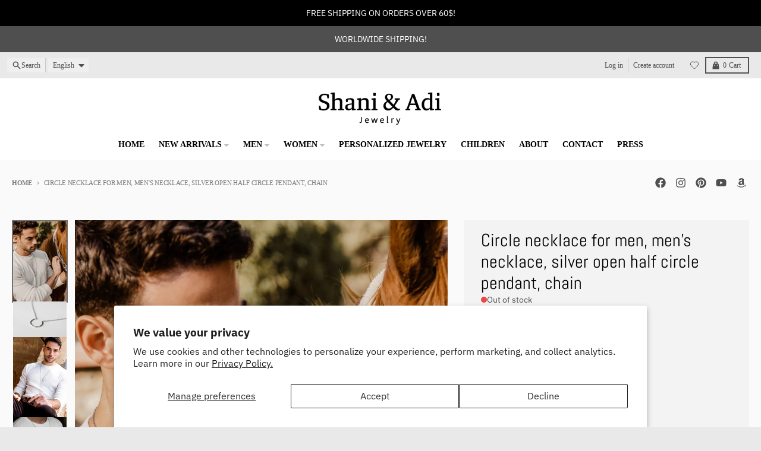

--- FILE ---
content_type: text/html; charset=utf-8
request_url: https://shaniandadi.com/products/circle-necklace-for-men-mens-necklace-silver-open-half-circle-pendant-link-chain-necklace-gift-for-him-minimalist-jewelry-men-jewelry
body_size: 39814
content:
<!doctype html>
<html class="no-js"
  lang="en"
  dir="ltr"
  
>
  <head>
    <meta charset="utf-8">
    <meta http-equiv="X-UA-Compatible" content="IE=edge">
    <meta name="viewport" content="width=device-width,initial-scale=1">
    <meta name="theme-color" content="#494949">
    <link rel="canonical" href="https://shaniandadi.com/products/circle-necklace-for-men-mens-necklace-silver-open-half-circle-pendant-link-chain-necklace-gift-for-him-minimalist-jewelry-men-jewelry"><link rel="preconnect" href="https://fonts.shopifycdn.com" crossorigin><script async crossorigin fetchpriority="high" src="/cdn/shopifycloud/importmap-polyfill/es-modules-shim.2.4.0.js"></script>
<script type="importmap">
{
  "imports": {
    "components/cart-agreement": "//shaniandadi.com/cdn/shop/t/17/assets/cart-agreement.js?v=167239857181412162501762162698",
    "components/cart-drawer": "//shaniandadi.com/cdn/shop/t/17/assets/cart-drawer.js?v=164129680141917736511762162698",
    "components/cart-drawer-items": "//shaniandadi.com/cdn/shop/t/17/assets/cart-drawer-items.js?v=31327834629315868941762162698",
    "components/cart-items": "//shaniandadi.com/cdn/shop/t/17/assets/cart-items.js?v=54705254138922308391762162698",
    "components/cart-note": "//shaniandadi.com/cdn/shop/t/17/assets/cart-note.js?v=76200490911461506611762162698",
    "components/cart-notification": "//shaniandadi.com/cdn/shop/t/17/assets/cart-notification.js?v=6558809016176608711762162698",
    "components/cart-remove-button": "//shaniandadi.com/cdn/shop/t/17/assets/cart-remove-button.js?v=150604536884164798081762162698",
    "components/collection-drawer": "//shaniandadi.com/cdn/shop/t/17/assets/collection-drawer.js?v=69589782914113840151762162698",
    "components/collection-slider-component": "//shaniandadi.com/cdn/shop/t/17/assets/collection-slider-component.js?v=56446251419052591951762162698",
    "components/collection-sort": "//shaniandadi.com/cdn/shop/t/17/assets/collection-sort.js?v=174564436997220731601762162698",
    "components/disclosure-form": "//shaniandadi.com/cdn/shop/t/17/assets/disclosure-form.js?v=115418443930130959701762162698",
    "components/disclosure-item": "//shaniandadi.com/cdn/shop/t/17/assets/disclosure-item.js?v=132517378937107280641762162698",
    "components/disclosure-menu": "//shaniandadi.com/cdn/shop/t/17/assets/disclosure-menu.js?v=79763266821677663251762162698",
    "components/filter-button": "//shaniandadi.com/cdn/shop/t/17/assets/filter-button.js?v=131073634174938851481762162698",
    "components/filter-remove": "//shaniandadi.com/cdn/shop/t/17/assets/filter-remove.js?v=132919914925816435871762162698",
    "components/gift-card-recipient": "//shaniandadi.com/cdn/shop/t/17/assets/gift-card-recipient.js?v=72568388049983170981762162698",
    "components/header-section": "//shaniandadi.com/cdn/shop/t/17/assets/header-section.js?v=12638157308396073911762162698",
    "components/header-top-section": "//shaniandadi.com/cdn/shop/t/17/assets/header-top-section.js?v=176990514786159330261762162698",
    "components/looks-item": "//shaniandadi.com/cdn/shop/t/17/assets/looks-item.js?v=113148507884085047671762162698",
    "components/map-object": "//shaniandadi.com/cdn/shop/t/17/assets/map-object.js?v=73586935793077694291762162698",
    "components/media-slideshow": "//shaniandadi.com/cdn/shop/t/17/assets/media-slideshow.js?v=69405338222088241801762162698",
    "components/modal-predictive-search": "//shaniandadi.com/cdn/shop/t/17/assets/modal-predictive-search.js?v=165015635035277537091762162698",
    "components/password-modal": "//shaniandadi.com/cdn/shop/t/17/assets/password-modal.js?v=78560908955236035351762162698",
    "components/pickup-availability": "//shaniandadi.com/cdn/shop/t/17/assets/pickup-availability.js?v=57859520205103608471762162698",
    "components/pickup-availability-drawer": "//shaniandadi.com/cdn/shop/t/17/assets/pickup-availability-drawer.js?v=4554598758359931051762162698",
    "components/popup-modal": "//shaniandadi.com/cdn/shop/t/17/assets/popup-modal.js?v=42297476681901863851762162698",
    "components/predictive-search": "//shaniandadi.com/cdn/shop/t/17/assets/predictive-search.js?v=111461204983780658641762162698",
    "components/product-card": "//shaniandadi.com/cdn/shop/t/17/assets/product-card.js?v=175910880441109325121762162697",
    "components/product-details-modal": "//shaniandadi.com/cdn/shop/t/17/assets/product-details-modal.js?v=114762301379205809131762162698",
    "components/product-form": "//shaniandadi.com/cdn/shop/t/17/assets/product-form.js?v=41284858857310940651762162698",
    "components/product-model": "//shaniandadi.com/cdn/shop/t/17/assets/product-model.js?v=24093562005154662591762162698",
    "components/product-recommendations": "//shaniandadi.com/cdn/shop/t/17/assets/product-recommendations.js?v=21901023896461974381762162698",
    "components/promo-section": "//shaniandadi.com/cdn/shop/t/17/assets/promo-section.js?v=69263269702463381351762162698",
    "components/quantity-select": "//shaniandadi.com/cdn/shop/t/17/assets/quantity-select.js?v=13464306760327721431762162698",
    "components/slideshow-component": "//shaniandadi.com/cdn/shop/t/17/assets/slideshow-component.js?v=102328192735069646401762162698",
    "components/swatch-radios": "//shaniandadi.com/cdn/shop/t/17/assets/swatch-radios.js?v=3643619586386955961762162698",
    "components/testimonials-component": "//shaniandadi.com/cdn/shop/t/17/assets/testimonials-component.js?v=135369977917461195041762162698",
    "components/variant-radios": "//shaniandadi.com/cdn/shop/t/17/assets/variant-radios.js?v=149392172188973618671762162698",
    "components/variant-selects": "//shaniandadi.com/cdn/shop/t/17/assets/variant-selects.js?v=45570499390740831121762162698",
    "components/video-background": "//shaniandadi.com/cdn/shop/t/17/assets/video-background.js?v=56955393699333596111762162698",
    "components/video-background-object": "//shaniandadi.com/cdn/shop/t/17/assets/video-background-object.js?v=184236180322673200241762162698",
    "components/video-object": "//shaniandadi.com/cdn/shop/t/17/assets/video-object.js?v=108130869544465210471762162698",
    "general/customers": "//shaniandadi.com/cdn/shop/t/17/assets/customers.js?v=8832344143998240901762162698",
    "general/main": "//shaniandadi.com/cdn/shop/t/17/assets/main.js?v=89777423503721266381762162698",
    "helpers/customer-address": "//shaniandadi.com/cdn/shop/t/17/assets/customer-address.js?v=65783311048967651421762162698",
    "helpers/shopify-common": "//shaniandadi.com/cdn/shop/t/17/assets/shopify-common.js?v=19821472356051728981762162698",
    "main/modulepreload-polyfill": "//shaniandadi.com/cdn/shop/t/17/assets/modulepreload-polyfill.js?v=19377221807360828741762162698",
    "vendors/focus-trap.esm": "//shaniandadi.com/cdn/shop/t/17/assets/focus-trap.esm.js?v=163201744122638342011762162698",
    "vendors/index.es": "//shaniandadi.com/cdn/shop/t/17/assets/index.es.js?v=105942668975288713691762162698",
    "vendors/index.esm": "//shaniandadi.com/cdn/shop/t/17/assets/index.esm.js?v=113878513784045422051762162698",
    "vendors/js.cookie": "//shaniandadi.com/cdn/shop/t/17/assets/js.cookie.js?v=107371116917486734681762162698",
    "vendors/splide.esm": "//shaniandadi.com/cdn/shop/t/17/assets/splide.esm.js?v=78394215576478640511762162698",
    "vendors/vidim": "//shaniandadi.com/cdn/shop/t/17/assets/vidim.js?v=136103658296401598581762162698"
  }
}
</script><script>
  window.theme = {
    shopUrl: 'https://shaniandadi.com',
    routes: {
      root_url: '/',
      account_url: '/account',
      account_login_url: 'https://shopify.com/14920490/account?locale=en&region_country=US',
      account_logout_url: '/account/logout',
      account_recover_url: '/account/recover',
      account_register_url: 'https://shopify.com/14920490/account?locale=en',
      account_addresses_url: '/account/addresses',
      collections_url: '/collections',
      all_products_collection_url: '/collections/all',
      search_url: '/search',
      cart_url: '/cart',
      cart_update_url: '/cart/update',
      cart_add_url: '/cart/add',
      cart_change_url: '/cart/change',
      cart_clear_url: '/cart/clear',
      product_recommendations_url: '/recommendations/products',
      predictive_search_url: '/search/suggest'
    },
    info: { name: 'District' },
    strings: {
      addToCart: `Add to cart`,
      preOrder: `Pre-Order`,
      soldOut: `Sold out`,
      unavailable: `Unavailable`,
      addressError: `Error looking up that address`,
      addressNoResults: `No results for that address`,
      addressQueryLimit: `You have exceeded the Google API usage limit. Consider upgrading to a <a href="https://developers.google.com/maps/premium/usage-limits">Premium Plan</a>.`,
      authError: `There was a problem authenticating your Google Maps account.`,
      unitPrice: `Unit price`,
      unitPriceSeparator: `per`,
      previous: `Previous slide`,
      next: `Next slide`,
    },
    cartStrings: {
      error: `There was an error while updating your cart. Please try again.`,
      quantityError: `You can only add [quantity] of this item to your cart.`,
    },
    accessiblityStrings: {
      giftCardRecipientExpanded: `Gift card recipient form expanded`,
      giftCardRecipientCollapsed: `Gift card recipient form collapsed`,
    },
    settings: {
      cartType: 'preview'
    },
    pageType: `product`,
    customer: false,
    moneyFormat: "${{amount}}",
    ajaxCartEnable: true,
    cartData: {"note":null,"attributes":{},"original_total_price":0,"total_price":0,"total_discount":0,"total_weight":0.0,"item_count":0,"items":[],"requires_shipping":false,"currency":"USD","items_subtotal_price":0,"cart_level_discount_applications":[],"checkout_charge_amount":0},
    mobileBreakpoint: 768,
    packages: [],
    market: "us",
  };
  // Publish / Subscribe
  const PUB_SUB_EVENTS = {
    cartUpdate: 'cart-update',
    quantityUpdate: 'quantity-update',
    variantChange: 'variant-change',
    cartError: 'cart-error',
    sectionRefreshed: 'section-refreshed',
  };
  const SECTION_REFRESHED_RESOURCE_TYPE = {
    product: 'product'
  }
  let subscribers = {};

  function subscribe(eventName, callback) {
    if (subscribers[eventName] === undefined) {
      subscribers[eventName] = [];
    }

    subscribers[eventName] = [...subscribers[eventName], callback];

    return function unsubscribe() {
      subscribers[eventName] = subscribers[eventName].filter((cb) => {
        return cb !== callback;
      });
    };
  }

  function publish(eventName, data) {
    if (subscribers[eventName]) {
      subscribers[eventName].forEach((callback) => {
        callback(data);
      });
    }
  }
  document.documentElement.className = document.documentElement.className.replace('no-js', 'js');
</script>


  <script src="//shaniandadi.com/cdn/shop/t/17/assets/main.js?v=89777423503721266381762162698" type="module" crossorigin="anonymous"></script>
  <link rel="modulepreload" href="//shaniandadi.com/cdn/shop/t/17/assets/modulepreload-polyfill.js?v=19377221807360828741762162698" crossorigin="anonymous">

<link rel="apple-touch-icon" sizes="180x180" href="//shaniandadi.com/cdn/shop/files/favicon-32x32.png?crop=center&height=180&v=1750681395&width=180">
      <link rel="icon" type="image/png" href="//shaniandadi.com/cdn/shop/files/favicon-32x32.png?crop=center&height=32&v=1750681395&width=32"><title>Circle necklace for men, men&#39;s necklace, silver open half circle penda</title><meta name="description" content="Necklace for men - men&#39;s necklace with a silver plated open circle pendant on a stainless steel chain and a clasp closure. ♥ Chain material: stainless steel ♥ Pendant material: silver plated ♥ Chain length: you can choose your chain length from the dropdown menu. ♥ The size of the pendant is 1.1 inch long (2.8cm) This necklace is great as a gift for a man or a boy. All of our jewelry comes wrapped and ready for gift giving!"><meta property="og:site_name" content="Shani &amp; Adi Jewelry">
<meta property="og:url" content="https://shaniandadi.com/products/circle-necklace-for-men-mens-necklace-silver-open-half-circle-pendant-link-chain-necklace-gift-for-him-minimalist-jewelry-men-jewelry">
<meta property="og:title" content="Circle necklace for men, men&#39;s necklace, silver open half circle penda">
<meta property="og:type" content="product">
<meta property="og:description" content="Necklace for men - men&#39;s necklace with a silver plated open circle pendant on a stainless steel chain and a clasp closure. ♥ Chain material: stainless steel ♥ Pendant material: silver plated ♥ Chain length: you can choose your chain length from the dropdown menu. ♥ The size of the pendant is 1.1 inch long (2.8cm) This necklace is great as a gift for a man or a boy. All of our jewelry comes wrapped and ready for gift giving!"><meta property="og:image" content="http://shaniandadi.com/cdn/shop/products/0M2A4399_jewlery.jpg?v=1661937237">
  <meta property="og:image:secure_url" content="https://shaniandadi.com/cdn/shop/products/0M2A4399_jewlery.jpg?v=1661937237">
  <meta property="og:image:width" content="1000">
  <meta property="og:image:height" content="1499"><meta property="og:price:amount" content="23.00">
  <meta property="og:price:currency" content="USD"><meta name="twitter:card" content="summary_large_image">
<meta name="twitter:title" content="Circle necklace for men, men&#39;s necklace, silver open half circle penda">
<meta name="twitter:description" content="Necklace for men - men&#39;s necklace with a silver plated open circle pendant on a stainless steel chain and a clasp closure. ♥ Chain material: stainless steel ♥ Pendant material: silver plated ♥ Chain length: you can choose your chain length from the dropdown menu. ♥ The size of the pendant is 1.1 inch long (2.8cm) This necklace is great as a gift for a man or a boy. All of our jewelry comes wrapped and ready for gift giving!">
<script>window.performance && window.performance.mark && window.performance.mark('shopify.content_for_header.start');</script><meta name="google-site-verification" content="ZEC-5xLCF2FBe4AZXmneciO2geohc_onapAPxqiDPeE">
<meta name="google-site-verification" content="ZEC-5xLCF2FBe4AZXmneciO2geohc_onapAPxqiDPeE">
<meta name="google-site-verification" content="Sm0z76q96yw9FxaAg97ynzE4sFy1cDrK-ZoOR9eSrG4">
<meta id="shopify-digital-wallet" name="shopify-digital-wallet" content="/14920490/digital_wallets/dialog">
<meta name="shopify-checkout-api-token" content="b8df4479e950c10f4dedfcd0a45aa1ef">
<meta id="in-context-paypal-metadata" data-shop-id="14920490" data-venmo-supported="false" data-environment="production" data-locale="en_US" data-paypal-v4="true" data-currency="USD">
<link rel="alternate" hreflang="x-default" href="https://shaniandadi.com/products/circle-necklace-for-men-mens-necklace-silver-open-half-circle-pendant-link-chain-necklace-gift-for-him-minimalist-jewelry-men-jewelry">
<link rel="alternate" hreflang="de" href="https://shaniandadi.com/de/products/circle-necklace-for-men-mens-necklace-silver-open-half-circle-pendant-link-chain-necklace-gift-for-him-minimalist-jewelry-men-jewelry">
<link rel="alternate" hreflang="en-FR" href="https://shani-adi-jewerly.myshopify.com/products/circle-necklace-for-men-mens-necklace-silver-open-half-circle-pendant-link-chain-necklace-gift-for-him-minimalist-jewelry-men-jewelry">
<link rel="alternate" hreflang="en-MC" href="https://shani-adi-jewerly.myshopify.com/products/circle-necklace-for-men-mens-necklace-silver-open-half-circle-pendant-link-chain-necklace-gift-for-him-minimalist-jewelry-men-jewelry">
<link rel="alternate" hreflang="en-CR" href="https://shaniandadi.com/en-es/products/circle-necklace-for-men-mens-necklace-silver-open-half-circle-pendant-link-chain-necklace-gift-for-him-minimalist-jewelry-men-jewelry">
<link rel="alternate" hreflang="en-CW" href="https://shaniandadi.com/en-es/products/circle-necklace-for-men-mens-necklace-silver-open-half-circle-pendant-link-chain-necklace-gift-for-him-minimalist-jewelry-men-jewelry">
<link rel="alternate" hreflang="en-DM" href="https://shaniandadi.com/en-es/products/circle-necklace-for-men-mens-necklace-silver-open-half-circle-pendant-link-chain-necklace-gift-for-him-minimalist-jewelry-men-jewelry">
<link rel="alternate" hreflang="en-DO" href="https://shaniandadi.com/en-es/products/circle-necklace-for-men-mens-necklace-silver-open-half-circle-pendant-link-chain-necklace-gift-for-him-minimalist-jewelry-men-jewelry">
<link rel="alternate" hreflang="en-SV" href="https://shaniandadi.com/en-es/products/circle-necklace-for-men-mens-necklace-silver-open-half-circle-pendant-link-chain-necklace-gift-for-him-minimalist-jewelry-men-jewelry">
<link rel="alternate" hreflang="en-GD" href="https://shaniandadi.com/en-es/products/circle-necklace-for-men-mens-necklace-silver-open-half-circle-pendant-link-chain-necklace-gift-for-him-minimalist-jewelry-men-jewelry">
<link rel="alternate" hreflang="en-GT" href="https://shaniandadi.com/en-es/products/circle-necklace-for-men-mens-necklace-silver-open-half-circle-pendant-link-chain-necklace-gift-for-him-minimalist-jewelry-men-jewelry">
<link rel="alternate" hreflang="en-HN" href="https://shaniandadi.com/en-es/products/circle-necklace-for-men-mens-necklace-silver-open-half-circle-pendant-link-chain-necklace-gift-for-him-minimalist-jewelry-men-jewelry">
<link rel="alternate" hreflang="en-MS" href="https://shaniandadi.com/en-es/products/circle-necklace-for-men-mens-necklace-silver-open-half-circle-pendant-link-chain-necklace-gift-for-him-minimalist-jewelry-men-jewelry">
<link rel="alternate" hreflang="en-NI" href="https://shaniandadi.com/en-es/products/circle-necklace-for-men-mens-necklace-silver-open-half-circle-pendant-link-chain-necklace-gift-for-him-minimalist-jewelry-men-jewelry">
<link rel="alternate" hreflang="en-PA" href="https://shaniandadi.com/en-es/products/circle-necklace-for-men-mens-necklace-silver-open-half-circle-pendant-link-chain-necklace-gift-for-him-minimalist-jewelry-men-jewelry">
<link rel="alternate" hreflang="en-ES" href="https://shaniandadi.com/en-es/products/circle-necklace-for-men-mens-necklace-silver-open-half-circle-pendant-link-chain-necklace-gift-for-him-minimalist-jewelry-men-jewelry">
<link rel="alternate" hreflang="en-MX" href="https://shaniandadi.com/en-es/products/circle-necklace-for-men-mens-necklace-silver-open-half-circle-pendant-link-chain-necklace-gift-for-him-minimalist-jewelry-men-jewelry">
<link rel="alternate" hreflang="en-AR" href="https://shaniandadi.com/en-es/products/circle-necklace-for-men-mens-necklace-silver-open-half-circle-pendant-link-chain-necklace-gift-for-him-minimalist-jewelry-men-jewelry">
<link rel="alternate" hreflang="en-BO" href="https://shaniandadi.com/en-es/products/circle-necklace-for-men-mens-necklace-silver-open-half-circle-pendant-link-chain-necklace-gift-for-him-minimalist-jewelry-men-jewelry">
<link rel="alternate" hreflang="en-BQ" href="https://shaniandadi.com/en-es/products/circle-necklace-for-men-mens-necklace-silver-open-half-circle-pendant-link-chain-necklace-gift-for-him-minimalist-jewelry-men-jewelry">
<link rel="alternate" hreflang="en-CL" href="https://shaniandadi.com/en-es/products/circle-necklace-for-men-mens-necklace-silver-open-half-circle-pendant-link-chain-necklace-gift-for-him-minimalist-jewelry-men-jewelry">
<link rel="alternate" hreflang="en-CO" href="https://shaniandadi.com/en-es/products/circle-necklace-for-men-mens-necklace-silver-open-half-circle-pendant-link-chain-necklace-gift-for-him-minimalist-jewelry-men-jewelry">
<link rel="alternate" hreflang="en-EC" href="https://shaniandadi.com/en-es/products/circle-necklace-for-men-mens-necklace-silver-open-half-circle-pendant-link-chain-necklace-gift-for-him-minimalist-jewelry-men-jewelry">
<link rel="alternate" hreflang="en-FK" href="https://shaniandadi.com/en-es/products/circle-necklace-for-men-mens-necklace-silver-open-half-circle-pendant-link-chain-necklace-gift-for-him-minimalist-jewelry-men-jewelry">
<link rel="alternate" hreflang="en-GF" href="https://shaniandadi.com/en-es/products/circle-necklace-for-men-mens-necklace-silver-open-half-circle-pendant-link-chain-necklace-gift-for-him-minimalist-jewelry-men-jewelry">
<link rel="alternate" hreflang="en-GY" href="https://shaniandadi.com/en-es/products/circle-necklace-for-men-mens-necklace-silver-open-half-circle-pendant-link-chain-necklace-gift-for-him-minimalist-jewelry-men-jewelry">
<link rel="alternate" hreflang="en-PY" href="https://shaniandadi.com/en-es/products/circle-necklace-for-men-mens-necklace-silver-open-half-circle-pendant-link-chain-necklace-gift-for-him-minimalist-jewelry-men-jewelry">
<link rel="alternate" hreflang="en-PE" href="https://shaniandadi.com/en-es/products/circle-necklace-for-men-mens-necklace-silver-open-half-circle-pendant-link-chain-necklace-gift-for-him-minimalist-jewelry-men-jewelry">
<link rel="alternate" hreflang="en-SR" href="https://shaniandadi.com/en-es/products/circle-necklace-for-men-mens-necklace-silver-open-half-circle-pendant-link-chain-necklace-gift-for-him-minimalist-jewelry-men-jewelry">
<link rel="alternate" hreflang="en-UY" href="https://shaniandadi.com/en-es/products/circle-necklace-for-men-mens-necklace-silver-open-half-circle-pendant-link-chain-necklace-gift-for-him-minimalist-jewelry-men-jewelry">
<link rel="alternate" hreflang="en-VE" href="https://shaniandadi.com/en-es/products/circle-necklace-for-men-mens-necklace-silver-open-half-circle-pendant-link-chain-necklace-gift-for-him-minimalist-jewelry-men-jewelry">
<link rel="alternate" type="application/json+oembed" href="https://shaniandadi.com/products/circle-necklace-for-men-mens-necklace-silver-open-half-circle-pendant-link-chain-necklace-gift-for-him-minimalist-jewelry-men-jewelry.oembed">
<script async="async" src="/checkouts/internal/preloads.js?locale=en-US"></script>
<script id="shopify-features" type="application/json">{"accessToken":"b8df4479e950c10f4dedfcd0a45aa1ef","betas":["rich-media-storefront-analytics"],"domain":"shaniandadi.com","predictiveSearch":true,"shopId":14920490,"locale":"en"}</script>
<script>var Shopify = Shopify || {};
Shopify.shop = "shani-adi-jewerly.myshopify.com";
Shopify.locale = "en";
Shopify.currency = {"active":"USD","rate":"1.0"};
Shopify.country = "US";
Shopify.theme = {"name":"Updated copy of Updated copy of District","id":135674757183,"schema_name":"District","schema_version":"7.0.0","theme_store_id":735,"role":"main"};
Shopify.theme.handle = "null";
Shopify.theme.style = {"id":null,"handle":null};
Shopify.cdnHost = "shaniandadi.com/cdn";
Shopify.routes = Shopify.routes || {};
Shopify.routes.root = "/";</script>
<script type="module">!function(o){(o.Shopify=o.Shopify||{}).modules=!0}(window);</script>
<script>!function(o){function n(){var o=[];function n(){o.push(Array.prototype.slice.apply(arguments))}return n.q=o,n}var t=o.Shopify=o.Shopify||{};t.loadFeatures=n(),t.autoloadFeatures=n()}(window);</script>
<script id="shop-js-analytics" type="application/json">{"pageType":"product"}</script>
<script defer="defer" async type="module" src="//shaniandadi.com/cdn/shopifycloud/shop-js/modules/v2/client.init-shop-cart-sync_DtuiiIyl.en.esm.js"></script>
<script defer="defer" async type="module" src="//shaniandadi.com/cdn/shopifycloud/shop-js/modules/v2/chunk.common_CUHEfi5Q.esm.js"></script>
<script type="module">
  await import("//shaniandadi.com/cdn/shopifycloud/shop-js/modules/v2/client.init-shop-cart-sync_DtuiiIyl.en.esm.js");
await import("//shaniandadi.com/cdn/shopifycloud/shop-js/modules/v2/chunk.common_CUHEfi5Q.esm.js");

  window.Shopify.SignInWithShop?.initShopCartSync?.({"fedCMEnabled":true,"windoidEnabled":true});

</script>
<script>(function() {
  var isLoaded = false;
  function asyncLoad() {
    if (isLoaded) return;
    isLoaded = true;
    var urls = ["https:\/\/storenotice.aaawebstore.com\/appfiles\/checkoutbooster_v3.js?shop=shani-adi-jewerly.myshopify.com","\/\/shopify.privy.com\/widget.js?shop=shani-adi-jewerly.myshopify.com","https:\/\/sdks.automizely.com\/conversions\/v1\/conversions.js?app_connection_id=adf2c2dc0bd84e86b8eca1a4b9796de1\u0026mapped_org_id=65f4a63afb6c8c0574fae98481d25d07_v1\u0026shop=shani-adi-jewerly.myshopify.com","https:\/\/static.affiliatly.com\/shopify\/v3\/shopify.js?affiliatly_code=AF-104625\u0026shop=shani-adi-jewerly.myshopify.com","https:\/\/widgets.automizely.com\/loyalty\/v1\/main.js?connection_id=c0883c3af5ff476fbd11baf1b53e337b\u0026mapped_org_id=65f4a63afb6c8c0574fae98481d25d07_v1\u0026shop=shani-adi-jewerly.myshopify.com","https:\/\/cdn-widgetsrepository.yotpo.com\/v1\/loader\/QkNBkN0YCCMglk3VgRQ7WzuJPpl7ckg8Bd5XczGV?shop=shani-adi-jewerly.myshopify.com","https:\/\/cdn.shopify.com\/s\/files\/1\/0184\/4255\/1360\/files\/quickshop.v3.min.js?v=1649497581\u0026shop=shani-adi-jewerly.myshopify.com"];
    for (var i = 0; i < urls.length; i++) {
      var s = document.createElement('script');
      s.type = 'text/javascript';
      s.async = true;
      s.src = urls[i];
      var x = document.getElementsByTagName('script')[0];
      x.parentNode.insertBefore(s, x);
    }
  };
  if(window.attachEvent) {
    window.attachEvent('onload', asyncLoad);
  } else {
    window.addEventListener('load', asyncLoad, false);
  }
})();</script>
<script id="__st">var __st={"a":14920490,"offset":7200,"reqid":"e5ec8328-4b0b-492b-bfec-8c97987c8a12-1766700260","pageurl":"shaniandadi.com\/products\/circle-necklace-for-men-mens-necklace-silver-open-half-circle-pendant-link-chain-necklace-gift-for-him-minimalist-jewelry-men-jewelry","u":"e35ddb7c6a18","p":"product","rtyp":"product","rid":6880731922495};</script>
<script>window.ShopifyPaypalV4VisibilityTracking = true;</script>
<script id="captcha-bootstrap">!function(){'use strict';const t='contact',e='account',n='new_comment',o=[[t,t],['blogs',n],['comments',n],[t,'customer']],c=[[e,'customer_login'],[e,'guest_login'],[e,'recover_customer_password'],[e,'create_customer']],r=t=>t.map((([t,e])=>`form[action*='/${t}']:not([data-nocaptcha='true']) input[name='form_type'][value='${e}']`)).join(','),a=t=>()=>t?[...document.querySelectorAll(t)].map((t=>t.form)):[];function s(){const t=[...o],e=r(t);return a(e)}const i='password',u='form_key',d=['recaptcha-v3-token','g-recaptcha-response','h-captcha-response',i],f=()=>{try{return window.sessionStorage}catch{return}},m='__shopify_v',_=t=>t.elements[u];function p(t,e,n=!1){try{const o=window.sessionStorage,c=JSON.parse(o.getItem(e)),{data:r}=function(t){const{data:e,action:n}=t;return t[m]||n?{data:e,action:n}:{data:t,action:n}}(c);for(const[e,n]of Object.entries(r))t.elements[e]&&(t.elements[e].value=n);n&&o.removeItem(e)}catch(o){console.error('form repopulation failed',{error:o})}}const l='form_type',E='cptcha';function T(t){t.dataset[E]=!0}const w=window,h=w.document,L='Shopify',v='ce_forms',y='captcha';let A=!1;((t,e)=>{const n=(g='f06e6c50-85a8-45c8-87d0-21a2b65856fe',I='https://cdn.shopify.com/shopifycloud/storefront-forms-hcaptcha/ce_storefront_forms_captcha_hcaptcha.v1.5.2.iife.js',D={infoText:'Protected by hCaptcha',privacyText:'Privacy',termsText:'Terms'},(t,e,n)=>{const o=w[L][v],c=o.bindForm;if(c)return c(t,g,e,D).then(n);var r;o.q.push([[t,g,e,D],n]),r=I,A||(h.body.append(Object.assign(h.createElement('script'),{id:'captcha-provider',async:!0,src:r})),A=!0)});var g,I,D;w[L]=w[L]||{},w[L][v]=w[L][v]||{},w[L][v].q=[],w[L][y]=w[L][y]||{},w[L][y].protect=function(t,e){n(t,void 0,e),T(t)},Object.freeze(w[L][y]),function(t,e,n,w,h,L){const[v,y,A,g]=function(t,e,n){const i=e?o:[],u=t?c:[],d=[...i,...u],f=r(d),m=r(i),_=r(d.filter((([t,e])=>n.includes(e))));return[a(f),a(m),a(_),s()]}(w,h,L),I=t=>{const e=t.target;return e instanceof HTMLFormElement?e:e&&e.form},D=t=>v().includes(t);t.addEventListener('submit',(t=>{const e=I(t);if(!e)return;const n=D(e)&&!e.dataset.hcaptchaBound&&!e.dataset.recaptchaBound,o=_(e),c=g().includes(e)&&(!o||!o.value);(n||c)&&t.preventDefault(),c&&!n&&(function(t){try{if(!f())return;!function(t){const e=f();if(!e)return;const n=_(t);if(!n)return;const o=n.value;o&&e.removeItem(o)}(t);const e=Array.from(Array(32),(()=>Math.random().toString(36)[2])).join('');!function(t,e){_(t)||t.append(Object.assign(document.createElement('input'),{type:'hidden',name:u})),t.elements[u].value=e}(t,e),function(t,e){const n=f();if(!n)return;const o=[...t.querySelectorAll(`input[type='${i}']`)].map((({name:t})=>t)),c=[...d,...o],r={};for(const[a,s]of new FormData(t).entries())c.includes(a)||(r[a]=s);n.setItem(e,JSON.stringify({[m]:1,action:t.action,data:r}))}(t,e)}catch(e){console.error('failed to persist form',e)}}(e),e.submit())}));const S=(t,e)=>{t&&!t.dataset[E]&&(n(t,e.some((e=>e===t))),T(t))};for(const o of['focusin','change'])t.addEventListener(o,(t=>{const e=I(t);D(e)&&S(e,y())}));const B=e.get('form_key'),M=e.get(l),P=B&&M;t.addEventListener('DOMContentLoaded',(()=>{const t=y();if(P)for(const e of t)e.elements[l].value===M&&p(e,B);[...new Set([...A(),...v().filter((t=>'true'===t.dataset.shopifyCaptcha))])].forEach((e=>S(e,t)))}))}(h,new URLSearchParams(w.location.search),n,t,e,['guest_login'])})(!0,!0)}();</script>
<script integrity="sha256-4kQ18oKyAcykRKYeNunJcIwy7WH5gtpwJnB7kiuLZ1E=" data-source-attribution="shopify.loadfeatures" defer="defer" src="//shaniandadi.com/cdn/shopifycloud/storefront/assets/storefront/load_feature-a0a9edcb.js" crossorigin="anonymous"></script>
<script data-source-attribution="shopify.dynamic_checkout.dynamic.init">var Shopify=Shopify||{};Shopify.PaymentButton=Shopify.PaymentButton||{isStorefrontPortableWallets:!0,init:function(){window.Shopify.PaymentButton.init=function(){};var t=document.createElement("script");t.src="https://shaniandadi.com/cdn/shopifycloud/portable-wallets/latest/portable-wallets.en.js",t.type="module",document.head.appendChild(t)}};
</script>
<script data-source-attribution="shopify.dynamic_checkout.buyer_consent">
  function portableWalletsHideBuyerConsent(e){var t=document.getElementById("shopify-buyer-consent"),n=document.getElementById("shopify-subscription-policy-button");t&&n&&(t.classList.add("hidden"),t.setAttribute("aria-hidden","true"),n.removeEventListener("click",e))}function portableWalletsShowBuyerConsent(e){var t=document.getElementById("shopify-buyer-consent"),n=document.getElementById("shopify-subscription-policy-button");t&&n&&(t.classList.remove("hidden"),t.removeAttribute("aria-hidden"),n.addEventListener("click",e))}window.Shopify?.PaymentButton&&(window.Shopify.PaymentButton.hideBuyerConsent=portableWalletsHideBuyerConsent,window.Shopify.PaymentButton.showBuyerConsent=portableWalletsShowBuyerConsent);
</script>
<script>
  function portableWalletsCleanup(e){e&&e.src&&console.error("Failed to load portable wallets script "+e.src);var t=document.querySelectorAll("shopify-accelerated-checkout .shopify-payment-button__skeleton, shopify-accelerated-checkout-cart .wallet-cart-button__skeleton"),e=document.getElementById("shopify-buyer-consent");for(let e=0;e<t.length;e++)t[e].remove();e&&e.remove()}function portableWalletsNotLoadedAsModule(e){e instanceof ErrorEvent&&"string"==typeof e.message&&e.message.includes("import.meta")&&"string"==typeof e.filename&&e.filename.includes("portable-wallets")&&(window.removeEventListener("error",portableWalletsNotLoadedAsModule),window.Shopify.PaymentButton.failedToLoad=e,"loading"===document.readyState?document.addEventListener("DOMContentLoaded",window.Shopify.PaymentButton.init):window.Shopify.PaymentButton.init())}window.addEventListener("error",portableWalletsNotLoadedAsModule);
</script>

<script type="module" src="https://shaniandadi.com/cdn/shopifycloud/portable-wallets/latest/portable-wallets.en.js" onError="portableWalletsCleanup(this)" crossorigin="anonymous"></script>
<script nomodule>
  document.addEventListener("DOMContentLoaded", portableWalletsCleanup);
</script>

<script id='scb4127' type='text/javascript' async='' src='https://shaniandadi.com/cdn/shopifycloud/privacy-banner/storefront-banner.js'></script><link id="shopify-accelerated-checkout-styles" rel="stylesheet" media="screen" href="https://shaniandadi.com/cdn/shopifycloud/portable-wallets/latest/accelerated-checkout-backwards-compat.css" crossorigin="anonymous">
<style id="shopify-accelerated-checkout-cart">
        #shopify-buyer-consent {
  margin-top: 1em;
  display: inline-block;
  width: 100%;
}

#shopify-buyer-consent.hidden {
  display: none;
}

#shopify-subscription-policy-button {
  background: none;
  border: none;
  padding: 0;
  text-decoration: underline;
  font-size: inherit;
  cursor: pointer;
}

#shopify-subscription-policy-button::before {
  box-shadow: none;
}

      </style>

<script>window.performance && window.performance.mark && window.performance.mark('shopify.content_for_header.end');</script>
<style data-shopify>
@font-face {
  font-family: "IBM Plex Sans";
  font-weight: 400;
  font-style: normal;
  font-display: swap;
  src: url("//shaniandadi.com/cdn/fonts/ibm_plex_sans/ibmplexsans_n4.4633946c9236bd5cc5d0394ad07b807eb7ca1b32.woff2") format("woff2"),
       url("//shaniandadi.com/cdn/fonts/ibm_plex_sans/ibmplexsans_n4.6c6923eb6151e62a09e8a1ff83eaa1ce2a563a30.woff") format("woff");
}
@font-face {
  font-family: "IBM Plex Sans";
  font-weight: 700;
  font-style: normal;
  font-display: swap;
  src: url("//shaniandadi.com/cdn/fonts/ibm_plex_sans/ibmplexsans_n7.a8d2465074d254d8c167d5599b02fc2f97912fc9.woff2") format("woff2"),
       url("//shaniandadi.com/cdn/fonts/ibm_plex_sans/ibmplexsans_n7.75e7a78a86c7afd1eb5becd99b7802136f0ed528.woff") format("woff");
}
@font-face {
  font-family: "IBM Plex Sans";
  font-weight: 400;
  font-style: italic;
  font-display: swap;
  src: url("//shaniandadi.com/cdn/fonts/ibm_plex_sans/ibmplexsans_i4.ef77720fc4c9ae616083d1ac737f976e4c15f75b.woff2") format("woff2"),
       url("//shaniandadi.com/cdn/fonts/ibm_plex_sans/ibmplexsans_i4.76cc8914ac99481bd93e34f8998da7b57a578a71.woff") format("woff");
}
@font-face {
  font-family: "IBM Plex Sans";
  font-weight: 700;
  font-style: italic;
  font-display: swap;
  src: url("//shaniandadi.com/cdn/fonts/ibm_plex_sans/ibmplexsans_i7.25100a51254494cece6de9741984bfb7fb22bafb.woff2") format("woff2"),
       url("//shaniandadi.com/cdn/fonts/ibm_plex_sans/ibmplexsans_i7.7da61352825d18bb0287d7bc79067d47efc4fdda.woff") format("woff");
}
@font-face {
  font-family: Abel;
  font-weight: 400;
  font-style: normal;
  font-display: swap;
  src: url("//shaniandadi.com/cdn/fonts/abel/abel_n4.0254805ccf79872a96d53996a984f2b9039f9995.woff2") format("woff2"),
       url("//shaniandadi.com/cdn/fonts/abel/abel_n4.635ebaebd760542724b79271de73bae7c2091173.woff") format("woff");
}
:root {
    --base-font-size: 16px;
    --body-font-family: "IBM Plex Sans", sans-serif;
    --heading-font-family: Abel, sans-serif;
    --navigation-font-family: "New York", Iowan Old Style, Apple Garamond, Baskerville, Times New Roman, Droid Serif, Times, Source Serif Pro, serif, Apple Color Emoji, Segoe UI Emoji, Segoe UI Symbol;
    --body-style: normal;
    --body-weight: 400;
    --body-weight-bolder: 700;
    --heading-style: normal;
    --heading-weight: 400;
    --heading-weight-bolder: 700;
    --heading-capitalize: none;
    --navigation-style: normal;
    --navigation-weight: 400;
    --navigation-weight-bolder: 700;--primary-text-color: #4f4f4f;
    --primary-title-color: #000000;
    --primary-accent-color: #494949;
    --primary-accent-color-80: rgba(73, 73, 73, 0.8);
    --primary-accent-text-color: #ffffff;
    --primary-background-color: #fafafa;
    --primary-background-color-75: rgba(250, 250, 250, 0.8);
    --primary-secondary-background-color: #f3f3f3;
    --primary-secondary-background-color-50: #f7f7f7;
    --primary-section-border-color: #fafafa;
    --primary-text-color-05: #f1f1f1;
    --primary-text-color-10: #e9e9e9;
    --primary-text-color-20: #d8d8d8;
    --primary-text-color-30: #c7c7c7;
    --primary-text-color-40: #b6b6b6;
    --primary-text-color-50: #a5a5a5;
    --primary-text-color-60: #939393;
    --primary-text-color-70: #828282;
    --primary-text-color-80: #717171;
    --primary-text-color-90: #606060;
    --section-text-color: #4f4f4f;
    --section-text-color-75: rgba(79, 79, 79, 0.75);
    --section-text-color-50: rgba(79, 79, 79, 0.5);
    --section-title-color: #000000;
    --section-accent-color: #494949;
    --section-accent-text-color: #ffffff;
    --section-accent-hover-color: #3c3c3c;
    --section-overlay-color: transparent;
    --section-overlay-hover-color: transparent;
    --section-background-color: #fafafa;
    --section-primary-border-color: #4f4f4f;
    --modal-background-color: #000000;--max-width-screen: 1280px;
    --max-width-header: 1280px;
    --spacing-section: 4rem;
    --spacing-section-half: 2rem;
    --spacing-rail: 1.25rem;
    --text-align-section: center;--swiper-theme-color: #494949;
    --duration-default: 200ms;
    --tw-ring-inset: ;
    --tw-blur: ;
    --tw-brightness: ;
    --tw-contrast: ;
    --tw-grayscale: ;
    --tw-hue-rotate: ;
    --tw-invert: ;
    --tw-saturate: ;
    --tw-sepia: ;
    --tw-drop-shadow: ;
    --tw-filter: var(--tw-blur) var(--tw-brightness) var(--tw-contrast) var(--tw-grayscale) var(--tw-hue-rotate) var(--tw-invert) var(--tw-saturate) var(--tw-sepia) var(--tw-drop-shadow);

    --shopify-accelerated-checkout-button-block-size: 46px;
    --shopify-accelerated-checkout-inline-alignment: end;
  }
</style>


  <link href="//shaniandadi.com/cdn/shop/t/17/assets/main-style.css?v=66780441752663957051762710293" rel="stylesheet" type="text/css" media="all" />


<link rel="preload" as="font" href="//shaniandadi.com/cdn/fonts/ibm_plex_sans/ibmplexsans_n4.4633946c9236bd5cc5d0394ad07b807eb7ca1b32.woff2" type="font/woff2" crossorigin><link rel="preload" as="font" href="//shaniandadi.com/cdn/fonts/abel/abel_n4.0254805ccf79872a96d53996a984f2b9039f9995.woff2" type="font/woff2" crossorigin>
  <!-- BEGIN app block: shopify://apps/yotpo-product-reviews/blocks/settings/eb7dfd7d-db44-4334-bc49-c893b51b36cf -->


  <script type="text/javascript" src="https://cdn-widgetsrepository.yotpo.com/v1/loader/QkNBkN0YCCMglk3VgRQ7WzuJPpl7ckg8Bd5XczGV?languageCode=en" async></script>



  
<!-- END app block --><script src="https://cdn.shopify.com/extensions/019b1fe6-6793-7131-87bc-b189ab93914c/app-extension-161/assets/optionize-extension.js" type="text/javascript" defer="defer"></script>
<link href="https://cdn.shopify.com/extensions/019b1fe6-6793-7131-87bc-b189ab93914c/app-extension-161/assets/optionize-extension-style.css" rel="stylesheet" type="text/css" media="all">
<script src="https://cdn.shopify.com/extensions/23f531f2-0b08-4db5-8b3e-aa0037d94620/forms-2279/assets/shopify-forms-loader.js" type="text/javascript" defer="defer"></script>
<link href="https://monorail-edge.shopifysvc.com" rel="dns-prefetch">
<script>(function(){if ("sendBeacon" in navigator && "performance" in window) {try {var session_token_from_headers = performance.getEntriesByType('navigation')[0].serverTiming.find(x => x.name == '_s').description;} catch {var session_token_from_headers = undefined;}var session_cookie_matches = document.cookie.match(/_shopify_s=([^;]*)/);var session_token_from_cookie = session_cookie_matches && session_cookie_matches.length === 2 ? session_cookie_matches[1] : "";var session_token = session_token_from_headers || session_token_from_cookie || "";function handle_abandonment_event(e) {var entries = performance.getEntries().filter(function(entry) {return /monorail-edge.shopifysvc.com/.test(entry.name);});if (!window.abandonment_tracked && entries.length === 0) {window.abandonment_tracked = true;var currentMs = Date.now();var navigation_start = performance.timing.navigationStart;var payload = {shop_id: 14920490,url: window.location.href,navigation_start,duration: currentMs - navigation_start,session_token,page_type: "product"};window.navigator.sendBeacon("https://monorail-edge.shopifysvc.com/v1/produce", JSON.stringify({schema_id: "online_store_buyer_site_abandonment/1.1",payload: payload,metadata: {event_created_at_ms: currentMs,event_sent_at_ms: currentMs}}));}}window.addEventListener('pagehide', handle_abandonment_event);}}());</script>
<script id="web-pixels-manager-setup">(function e(e,d,r,n,o){if(void 0===o&&(o={}),!Boolean(null===(a=null===(i=window.Shopify)||void 0===i?void 0:i.analytics)||void 0===a?void 0:a.replayQueue)){var i,a;window.Shopify=window.Shopify||{};var t=window.Shopify;t.analytics=t.analytics||{};var s=t.analytics;s.replayQueue=[],s.publish=function(e,d,r){return s.replayQueue.push([e,d,r]),!0};try{self.performance.mark("wpm:start")}catch(e){}var l=function(){var e={modern:/Edge?\/(1{2}[4-9]|1[2-9]\d|[2-9]\d{2}|\d{4,})\.\d+(\.\d+|)|Firefox\/(1{2}[4-9]|1[2-9]\d|[2-9]\d{2}|\d{4,})\.\d+(\.\d+|)|Chrom(ium|e)\/(9{2}|\d{3,})\.\d+(\.\d+|)|(Maci|X1{2}).+ Version\/(15\.\d+|(1[6-9]|[2-9]\d|\d{3,})\.\d+)([,.]\d+|)( \(\w+\)|)( Mobile\/\w+|) Safari\/|Chrome.+OPR\/(9{2}|\d{3,})\.\d+\.\d+|(CPU[ +]OS|iPhone[ +]OS|CPU[ +]iPhone|CPU IPhone OS|CPU iPad OS)[ +]+(15[._]\d+|(1[6-9]|[2-9]\d|\d{3,})[._]\d+)([._]\d+|)|Android:?[ /-](13[3-9]|1[4-9]\d|[2-9]\d{2}|\d{4,})(\.\d+|)(\.\d+|)|Android.+Firefox\/(13[5-9]|1[4-9]\d|[2-9]\d{2}|\d{4,})\.\d+(\.\d+|)|Android.+Chrom(ium|e)\/(13[3-9]|1[4-9]\d|[2-9]\d{2}|\d{4,})\.\d+(\.\d+|)|SamsungBrowser\/([2-9]\d|\d{3,})\.\d+/,legacy:/Edge?\/(1[6-9]|[2-9]\d|\d{3,})\.\d+(\.\d+|)|Firefox\/(5[4-9]|[6-9]\d|\d{3,})\.\d+(\.\d+|)|Chrom(ium|e)\/(5[1-9]|[6-9]\d|\d{3,})\.\d+(\.\d+|)([\d.]+$|.*Safari\/(?![\d.]+ Edge\/[\d.]+$))|(Maci|X1{2}).+ Version\/(10\.\d+|(1[1-9]|[2-9]\d|\d{3,})\.\d+)([,.]\d+|)( \(\w+\)|)( Mobile\/\w+|) Safari\/|Chrome.+OPR\/(3[89]|[4-9]\d|\d{3,})\.\d+\.\d+|(CPU[ +]OS|iPhone[ +]OS|CPU[ +]iPhone|CPU IPhone OS|CPU iPad OS)[ +]+(10[._]\d+|(1[1-9]|[2-9]\d|\d{3,})[._]\d+)([._]\d+|)|Android:?[ /-](13[3-9]|1[4-9]\d|[2-9]\d{2}|\d{4,})(\.\d+|)(\.\d+|)|Mobile Safari.+OPR\/([89]\d|\d{3,})\.\d+\.\d+|Android.+Firefox\/(13[5-9]|1[4-9]\d|[2-9]\d{2}|\d{4,})\.\d+(\.\d+|)|Android.+Chrom(ium|e)\/(13[3-9]|1[4-9]\d|[2-9]\d{2}|\d{4,})\.\d+(\.\d+|)|Android.+(UC? ?Browser|UCWEB|U3)[ /]?(15\.([5-9]|\d{2,})|(1[6-9]|[2-9]\d|\d{3,})\.\d+)\.\d+|SamsungBrowser\/(5\.\d+|([6-9]|\d{2,})\.\d+)|Android.+MQ{2}Browser\/(14(\.(9|\d{2,})|)|(1[5-9]|[2-9]\d|\d{3,})(\.\d+|))(\.\d+|)|K[Aa][Ii]OS\/(3\.\d+|([4-9]|\d{2,})\.\d+)(\.\d+|)/},d=e.modern,r=e.legacy,n=navigator.userAgent;return n.match(d)?"modern":n.match(r)?"legacy":"unknown"}(),u="modern"===l?"modern":"legacy",c=(null!=n?n:{modern:"",legacy:""})[u],f=function(e){return[e.baseUrl,"/wpm","/b",e.hashVersion,"modern"===e.buildTarget?"m":"l",".js"].join("")}({baseUrl:d,hashVersion:r,buildTarget:u}),m=function(e){var d=e.version,r=e.bundleTarget,n=e.surface,o=e.pageUrl,i=e.monorailEndpoint;return{emit:function(e){var a=e.status,t=e.errorMsg,s=(new Date).getTime(),l=JSON.stringify({metadata:{event_sent_at_ms:s},events:[{schema_id:"web_pixels_manager_load/3.1",payload:{version:d,bundle_target:r,page_url:o,status:a,surface:n,error_msg:t},metadata:{event_created_at_ms:s}}]});if(!i)return console&&console.warn&&console.warn("[Web Pixels Manager] No Monorail endpoint provided, skipping logging."),!1;try{return self.navigator.sendBeacon.bind(self.navigator)(i,l)}catch(e){}var u=new XMLHttpRequest;try{return u.open("POST",i,!0),u.setRequestHeader("Content-Type","text/plain"),u.send(l),!0}catch(e){return console&&console.warn&&console.warn("[Web Pixels Manager] Got an unhandled error while logging to Monorail."),!1}}}}({version:r,bundleTarget:l,surface:e.surface,pageUrl:self.location.href,monorailEndpoint:e.monorailEndpoint});try{o.browserTarget=l,function(e){var d=e.src,r=e.async,n=void 0===r||r,o=e.onload,i=e.onerror,a=e.sri,t=e.scriptDataAttributes,s=void 0===t?{}:t,l=document.createElement("script"),u=document.querySelector("head"),c=document.querySelector("body");if(l.async=n,l.src=d,a&&(l.integrity=a,l.crossOrigin="anonymous"),s)for(var f in s)if(Object.prototype.hasOwnProperty.call(s,f))try{l.dataset[f]=s[f]}catch(e){}if(o&&l.addEventListener("load",o),i&&l.addEventListener("error",i),u)u.appendChild(l);else{if(!c)throw new Error("Did not find a head or body element to append the script");c.appendChild(l)}}({src:f,async:!0,onload:function(){if(!function(){var e,d;return Boolean(null===(d=null===(e=window.Shopify)||void 0===e?void 0:e.analytics)||void 0===d?void 0:d.initialized)}()){var d=window.webPixelsManager.init(e)||void 0;if(d){var r=window.Shopify.analytics;r.replayQueue.forEach((function(e){var r=e[0],n=e[1],o=e[2];d.publishCustomEvent(r,n,o)})),r.replayQueue=[],r.publish=d.publishCustomEvent,r.visitor=d.visitor,r.initialized=!0}}},onerror:function(){return m.emit({status:"failed",errorMsg:"".concat(f," has failed to load")})},sri:function(e){var d=/^sha384-[A-Za-z0-9+/=]+$/;return"string"==typeof e&&d.test(e)}(c)?c:"",scriptDataAttributes:o}),m.emit({status:"loading"})}catch(e){m.emit({status:"failed",errorMsg:(null==e?void 0:e.message)||"Unknown error"})}}})({shopId: 14920490,storefrontBaseUrl: "https://shaniandadi.com",extensionsBaseUrl: "https://extensions.shopifycdn.com/cdn/shopifycloud/web-pixels-manager",monorailEndpoint: "https://monorail-edge.shopifysvc.com/unstable/produce_batch",surface: "storefront-renderer",enabledBetaFlags: ["2dca8a86","a0d5f9d2"],webPixelsConfigList: [{"id":"1220968511","configuration":"{\"accountID\":\"AF-104625\", \"server\": \"S1\"}","eventPayloadVersion":"v1","runtimeContext":"STRICT","scriptVersion":"6fdb3519d0fec7cd03f9f2580a9adc1b","type":"APP","apiClientId":293037,"privacyPurposes":["ANALYTICS","MARKETING","SALE_OF_DATA"],"dataSharingAdjustments":{"protectedCustomerApprovalScopes":["read_customer_email","read_customer_name","read_customer_personal_data","read_customer_phone"]}},{"id":"698875967","configuration":"{\"hashed_organization_id\":\"65f4a63afb6c8c0574fae98481d25d07_v1\",\"app_key\":\"shani-adi-jewerly\",\"allow_collect_personal_data\":\"true\"}","eventPayloadVersion":"v1","runtimeContext":"STRICT","scriptVersion":"6f6660f15c595d517f203f6e1abcb171","type":"APP","apiClientId":2814809,"privacyPurposes":["ANALYTICS","MARKETING","SALE_OF_DATA"],"dataSharingAdjustments":{"protectedCustomerApprovalScopes":["read_customer_address","read_customer_email","read_customer_name","read_customer_personal_data","read_customer_phone"]}},{"id":"688095295","configuration":"{\"hashed_organization_id\":\"65f4a63afb6c8c0574fae98481d25d07_v1\",\"app_key\":\"shani-adi-jewerly\",\"allow_collect_personal_data\":\"true\",\"connection_id\":\"c0883c3af5ff476fbd11baf1b53e337b\"}","eventPayloadVersion":"v1","runtimeContext":"STRICT","scriptVersion":"3f0fd3f7354ca64f6bba956935131bea","type":"APP","apiClientId":5362669,"privacyPurposes":["ANALYTICS","MARKETING","SALE_OF_DATA"],"dataSharingAdjustments":{"protectedCustomerApprovalScopes":["read_customer_address","read_customer_email","read_customer_name","read_customer_personal_data","read_customer_phone"]}},{"id":"390463551","configuration":"{\"config\":\"{\\\"google_tag_ids\\\":[\\\"G-5EDRHXJHDV\\\",\\\"GT-NFJBBV8\\\"],\\\"target_country\\\":\\\"US\\\",\\\"gtag_events\\\":[{\\\"type\\\":\\\"search\\\",\\\"action_label\\\":\\\"G-5EDRHXJHDV\\\"},{\\\"type\\\":\\\"begin_checkout\\\",\\\"action_label\\\":\\\"G-5EDRHXJHDV\\\"},{\\\"type\\\":\\\"view_item\\\",\\\"action_label\\\":[\\\"G-5EDRHXJHDV\\\",\\\"MC-WHB2C8JWM5\\\"]},{\\\"type\\\":\\\"purchase\\\",\\\"action_label\\\":[\\\"G-5EDRHXJHDV\\\",\\\"MC-WHB2C8JWM5\\\"]},{\\\"type\\\":\\\"page_view\\\",\\\"action_label\\\":[\\\"G-5EDRHXJHDV\\\",\\\"MC-WHB2C8JWM5\\\"]},{\\\"type\\\":\\\"add_payment_info\\\",\\\"action_label\\\":\\\"G-5EDRHXJHDV\\\"},{\\\"type\\\":\\\"add_to_cart\\\",\\\"action_label\\\":\\\"G-5EDRHXJHDV\\\"}],\\\"enable_monitoring_mode\\\":false}\"}","eventPayloadVersion":"v1","runtimeContext":"OPEN","scriptVersion":"b2a88bafab3e21179ed38636efcd8a93","type":"APP","apiClientId":1780363,"privacyPurposes":[],"dataSharingAdjustments":{"protectedCustomerApprovalScopes":["read_customer_address","read_customer_email","read_customer_name","read_customer_personal_data","read_customer_phone"]}},{"id":"125698111","configuration":"{\"pixel_id\":\"1669414353303774\",\"pixel_type\":\"facebook_pixel\",\"metaapp_system_user_token\":\"EAAebkZAyNHbgBAHjP1dx0jspYkpBCspSZAtbj4Iq4EuIdkQf9NSZCdhcYTpszZAqaIZBNyoETNS5CQFtQoVsZA9ECGsmNDjjK9akRwpWS9fuDLExxdsKObMcAuZCZAsk4GheVNPDsHK4MZBPquO4oCxVc0DkNRBIqdLpYQRXA68WAsjmMACuMnD28\"}","eventPayloadVersion":"v1","runtimeContext":"OPEN","scriptVersion":"ca16bc87fe92b6042fbaa3acc2fbdaa6","type":"APP","apiClientId":2329312,"privacyPurposes":["ANALYTICS","MARKETING","SALE_OF_DATA"],"dataSharingAdjustments":{"protectedCustomerApprovalScopes":["read_customer_address","read_customer_email","read_customer_name","read_customer_personal_data","read_customer_phone"]}},{"id":"7897151","configuration":"{\"myshopifyDomain\":\"shani-adi-jewerly.myshopify.com\"}","eventPayloadVersion":"v1","runtimeContext":"STRICT","scriptVersion":"23b97d18e2aa74363140dc29c9284e87","type":"APP","apiClientId":2775569,"privacyPurposes":["ANALYTICS","MARKETING","SALE_OF_DATA"],"dataSharingAdjustments":{"protectedCustomerApprovalScopes":["read_customer_address","read_customer_email","read_customer_name","read_customer_phone","read_customer_personal_data"]}},{"id":"shopify-app-pixel","configuration":"{}","eventPayloadVersion":"v1","runtimeContext":"STRICT","scriptVersion":"0450","apiClientId":"shopify-pixel","type":"APP","privacyPurposes":["ANALYTICS","MARKETING"]},{"id":"shopify-custom-pixel","eventPayloadVersion":"v1","runtimeContext":"LAX","scriptVersion":"0450","apiClientId":"shopify-pixel","type":"CUSTOM","privacyPurposes":["ANALYTICS","MARKETING"]}],isMerchantRequest: false,initData: {"shop":{"name":"Shani \u0026 Adi Jewelry","paymentSettings":{"currencyCode":"USD"},"myshopifyDomain":"shani-adi-jewerly.myshopify.com","countryCode":"IL","storefrontUrl":"https:\/\/shaniandadi.com"},"customer":null,"cart":null,"checkout":null,"productVariants":[{"price":{"amount":23.0,"currencyCode":"USD"},"product":{"title":"Circle necklace for men, men's necklace, silver open half circle pendant, chain","vendor":"Shani \u0026 Adi Jewelry","id":"6880731922495","untranslatedTitle":"Circle necklace for men, men's necklace, silver open half circle pendant, chain","url":"\/products\/circle-necklace-for-men-mens-necklace-silver-open-half-circle-pendant-link-chain-necklace-gift-for-him-minimalist-jewelry-men-jewelry","type":"new arrivals mens necklaces"},"id":"39603494715455","image":{"src":"\/\/shaniandadi.com\/cdn\/shop\/products\/0M2A4399_jewlery.jpg?v=1661937237"},"sku":null,"title":"18 inches","untranslatedTitle":"18 inches"},{"price":{"amount":23.0,"currencyCode":"USD"},"product":{"title":"Circle necklace for men, men's necklace, silver open half circle pendant, chain","vendor":"Shani \u0026 Adi Jewelry","id":"6880731922495","untranslatedTitle":"Circle necklace for men, men's necklace, silver open half circle pendant, chain","url":"\/products\/circle-necklace-for-men-mens-necklace-silver-open-half-circle-pendant-link-chain-necklace-gift-for-him-minimalist-jewelry-men-jewelry","type":"new arrivals mens necklaces"},"id":"39603494748223","image":{"src":"\/\/shaniandadi.com\/cdn\/shop\/products\/0M2A4399_jewlery.jpg?v=1661937237"},"sku":null,"title":"20 inches","untranslatedTitle":"20 inches"},{"price":{"amount":23.0,"currencyCode":"USD"},"product":{"title":"Circle necklace for men, men's necklace, silver open half circle pendant, chain","vendor":"Shani \u0026 Adi Jewelry","id":"6880731922495","untranslatedTitle":"Circle necklace for men, men's necklace, silver open half circle pendant, chain","url":"\/products\/circle-necklace-for-men-mens-necklace-silver-open-half-circle-pendant-link-chain-necklace-gift-for-him-minimalist-jewelry-men-jewelry","type":"new arrivals mens necklaces"},"id":"39603494780991","image":{"src":"\/\/shaniandadi.com\/cdn\/shop\/products\/0M2A4399_jewlery.jpg?v=1661937237"},"sku":null,"title":"22 inches","untranslatedTitle":"22 inches"},{"price":{"amount":23.0,"currencyCode":"USD"},"product":{"title":"Circle necklace for men, men's necklace, silver open half circle pendant, chain","vendor":"Shani \u0026 Adi Jewelry","id":"6880731922495","untranslatedTitle":"Circle necklace for men, men's necklace, silver open half circle pendant, chain","url":"\/products\/circle-necklace-for-men-mens-necklace-silver-open-half-circle-pendant-link-chain-necklace-gift-for-him-minimalist-jewelry-men-jewelry","type":"new arrivals mens necklaces"},"id":"39603494813759","image":{"src":"\/\/shaniandadi.com\/cdn\/shop\/products\/0M2A4399_jewlery.jpg?v=1661937237"},"sku":null,"title":"24 inches","untranslatedTitle":"24 inches"},{"price":{"amount":23.0,"currencyCode":"USD"},"product":{"title":"Circle necklace for men, men's necklace, silver open half circle pendant, chain","vendor":"Shani \u0026 Adi Jewelry","id":"6880731922495","untranslatedTitle":"Circle necklace for men, men's necklace, silver open half circle pendant, chain","url":"\/products\/circle-necklace-for-men-mens-necklace-silver-open-half-circle-pendant-link-chain-necklace-gift-for-him-minimalist-jewelry-men-jewelry","type":"new arrivals mens necklaces"},"id":"39603499040831","image":{"src":"\/\/shaniandadi.com\/cdn\/shop\/products\/0M2A4399_jewlery.jpg?v=1661937237"},"sku":"","title":"26 inches","untranslatedTitle":"26 inches"}],"purchasingCompany":null},},"https://shaniandadi.com/cdn","da62cc92w68dfea28pcf9825a4m392e00d0",{"modern":"","legacy":""},{"shopId":"14920490","storefrontBaseUrl":"https:\/\/shaniandadi.com","extensionBaseUrl":"https:\/\/extensions.shopifycdn.com\/cdn\/shopifycloud\/web-pixels-manager","surface":"storefront-renderer","enabledBetaFlags":"[\"2dca8a86\", \"a0d5f9d2\"]","isMerchantRequest":"false","hashVersion":"da62cc92w68dfea28pcf9825a4m392e00d0","publish":"custom","events":"[[\"page_viewed\",{}],[\"product_viewed\",{\"productVariant\":{\"price\":{\"amount\":23.0,\"currencyCode\":\"USD\"},\"product\":{\"title\":\"Circle necklace for men, men's necklace, silver open half circle pendant, chain\",\"vendor\":\"Shani \u0026 Adi Jewelry\",\"id\":\"6880731922495\",\"untranslatedTitle\":\"Circle necklace for men, men's necklace, silver open half circle pendant, chain\",\"url\":\"\/products\/circle-necklace-for-men-mens-necklace-silver-open-half-circle-pendant-link-chain-necklace-gift-for-him-minimalist-jewelry-men-jewelry\",\"type\":\"new arrivals mens necklaces\"},\"id\":\"39603494715455\",\"image\":{\"src\":\"\/\/shaniandadi.com\/cdn\/shop\/products\/0M2A4399_jewlery.jpg?v=1661937237\"},\"sku\":null,\"title\":\"18 inches\",\"untranslatedTitle\":\"18 inches\"}}]]"});</script><script>
  window.ShopifyAnalytics = window.ShopifyAnalytics || {};
  window.ShopifyAnalytics.meta = window.ShopifyAnalytics.meta || {};
  window.ShopifyAnalytics.meta.currency = 'USD';
  var meta = {"product":{"id":6880731922495,"gid":"gid:\/\/shopify\/Product\/6880731922495","vendor":"Shani \u0026 Adi Jewelry","type":"new arrivals mens necklaces","handle":"circle-necklace-for-men-mens-necklace-silver-open-half-circle-pendant-link-chain-necklace-gift-for-him-minimalist-jewelry-men-jewelry","variants":[{"id":39603494715455,"price":2300,"name":"Circle necklace for men, men's necklace, silver open half circle pendant, chain - 18 inches","public_title":"18 inches","sku":null},{"id":39603494748223,"price":2300,"name":"Circle necklace for men, men's necklace, silver open half circle pendant, chain - 20 inches","public_title":"20 inches","sku":null},{"id":39603494780991,"price":2300,"name":"Circle necklace for men, men's necklace, silver open half circle pendant, chain - 22 inches","public_title":"22 inches","sku":null},{"id":39603494813759,"price":2300,"name":"Circle necklace for men, men's necklace, silver open half circle pendant, chain - 24 inches","public_title":"24 inches","sku":null},{"id":39603499040831,"price":2300,"name":"Circle necklace for men, men's necklace, silver open half circle pendant, chain - 26 inches","public_title":"26 inches","sku":""}],"remote":false},"page":{"pageType":"product","resourceType":"product","resourceId":6880731922495,"requestId":"e5ec8328-4b0b-492b-bfec-8c97987c8a12-1766700260"}};
  for (var attr in meta) {
    window.ShopifyAnalytics.meta[attr] = meta[attr];
  }
</script>
<script class="analytics">
  (function () {
    var customDocumentWrite = function(content) {
      var jquery = null;

      if (window.jQuery) {
        jquery = window.jQuery;
      } else if (window.Checkout && window.Checkout.$) {
        jquery = window.Checkout.$;
      }

      if (jquery) {
        jquery('body').append(content);
      }
    };

    var hasLoggedConversion = function(token) {
      if (token) {
        return document.cookie.indexOf('loggedConversion=' + token) !== -1;
      }
      return false;
    }

    var setCookieIfConversion = function(token) {
      if (token) {
        var twoMonthsFromNow = new Date(Date.now());
        twoMonthsFromNow.setMonth(twoMonthsFromNow.getMonth() + 2);

        document.cookie = 'loggedConversion=' + token + '; expires=' + twoMonthsFromNow;
      }
    }

    var trekkie = window.ShopifyAnalytics.lib = window.trekkie = window.trekkie || [];
    if (trekkie.integrations) {
      return;
    }
    trekkie.methods = [
      'identify',
      'page',
      'ready',
      'track',
      'trackForm',
      'trackLink'
    ];
    trekkie.factory = function(method) {
      return function() {
        var args = Array.prototype.slice.call(arguments);
        args.unshift(method);
        trekkie.push(args);
        return trekkie;
      };
    };
    for (var i = 0; i < trekkie.methods.length; i++) {
      var key = trekkie.methods[i];
      trekkie[key] = trekkie.factory(key);
    }
    trekkie.load = function(config) {
      trekkie.config = config || {};
      trekkie.config.initialDocumentCookie = document.cookie;
      var first = document.getElementsByTagName('script')[0];
      var script = document.createElement('script');
      script.type = 'text/javascript';
      script.onerror = function(e) {
        var scriptFallback = document.createElement('script');
        scriptFallback.type = 'text/javascript';
        scriptFallback.onerror = function(error) {
                var Monorail = {
      produce: function produce(monorailDomain, schemaId, payload) {
        var currentMs = new Date().getTime();
        var event = {
          schema_id: schemaId,
          payload: payload,
          metadata: {
            event_created_at_ms: currentMs,
            event_sent_at_ms: currentMs
          }
        };
        return Monorail.sendRequest("https://" + monorailDomain + "/v1/produce", JSON.stringify(event));
      },
      sendRequest: function sendRequest(endpointUrl, payload) {
        // Try the sendBeacon API
        if (window && window.navigator && typeof window.navigator.sendBeacon === 'function' && typeof window.Blob === 'function' && !Monorail.isIos12()) {
          var blobData = new window.Blob([payload], {
            type: 'text/plain'
          });

          if (window.navigator.sendBeacon(endpointUrl, blobData)) {
            return true;
          } // sendBeacon was not successful

        } // XHR beacon

        var xhr = new XMLHttpRequest();

        try {
          xhr.open('POST', endpointUrl);
          xhr.setRequestHeader('Content-Type', 'text/plain');
          xhr.send(payload);
        } catch (e) {
          console.log(e);
        }

        return false;
      },
      isIos12: function isIos12() {
        return window.navigator.userAgent.lastIndexOf('iPhone; CPU iPhone OS 12_') !== -1 || window.navigator.userAgent.lastIndexOf('iPad; CPU OS 12_') !== -1;
      }
    };
    Monorail.produce('monorail-edge.shopifysvc.com',
      'trekkie_storefront_load_errors/1.1',
      {shop_id: 14920490,
      theme_id: 135674757183,
      app_name: "storefront",
      context_url: window.location.href,
      source_url: "//shaniandadi.com/cdn/s/trekkie.storefront.8f32c7f0b513e73f3235c26245676203e1209161.min.js"});

        };
        scriptFallback.async = true;
        scriptFallback.src = '//shaniandadi.com/cdn/s/trekkie.storefront.8f32c7f0b513e73f3235c26245676203e1209161.min.js';
        first.parentNode.insertBefore(scriptFallback, first);
      };
      script.async = true;
      script.src = '//shaniandadi.com/cdn/s/trekkie.storefront.8f32c7f0b513e73f3235c26245676203e1209161.min.js';
      first.parentNode.insertBefore(script, first);
    };
    trekkie.load(
      {"Trekkie":{"appName":"storefront","development":false,"defaultAttributes":{"shopId":14920490,"isMerchantRequest":null,"themeId":135674757183,"themeCityHash":"17324542521204746658","contentLanguage":"en","currency":"USD","eventMetadataId":"43d581c4-e09c-491b-9631-76019029518b"},"isServerSideCookieWritingEnabled":true,"monorailRegion":"shop_domain","enabledBetaFlags":["65f19447"]},"Session Attribution":{},"S2S":{"facebookCapiEnabled":true,"source":"trekkie-storefront-renderer","apiClientId":580111}}
    );

    var loaded = false;
    trekkie.ready(function() {
      if (loaded) return;
      loaded = true;

      window.ShopifyAnalytics.lib = window.trekkie;

      var originalDocumentWrite = document.write;
      document.write = customDocumentWrite;
      try { window.ShopifyAnalytics.merchantGoogleAnalytics.call(this); } catch(error) {};
      document.write = originalDocumentWrite;

      window.ShopifyAnalytics.lib.page(null,{"pageType":"product","resourceType":"product","resourceId":6880731922495,"requestId":"e5ec8328-4b0b-492b-bfec-8c97987c8a12-1766700260","shopifyEmitted":true});

      var match = window.location.pathname.match(/checkouts\/(.+)\/(thank_you|post_purchase)/)
      var token = match? match[1]: undefined;
      if (!hasLoggedConversion(token)) {
        setCookieIfConversion(token);
        window.ShopifyAnalytics.lib.track("Viewed Product",{"currency":"USD","variantId":39603494715455,"productId":6880731922495,"productGid":"gid:\/\/shopify\/Product\/6880731922495","name":"Circle necklace for men, men's necklace, silver open half circle pendant, chain - 18 inches","price":"23.00","sku":null,"brand":"Shani \u0026 Adi Jewelry","variant":"18 inches","category":"new arrivals mens necklaces","nonInteraction":true,"remote":false},undefined,undefined,{"shopifyEmitted":true});
      window.ShopifyAnalytics.lib.track("monorail:\/\/trekkie_storefront_viewed_product\/1.1",{"currency":"USD","variantId":39603494715455,"productId":6880731922495,"productGid":"gid:\/\/shopify\/Product\/6880731922495","name":"Circle necklace for men, men's necklace, silver open half circle pendant, chain - 18 inches","price":"23.00","sku":null,"brand":"Shani \u0026 Adi Jewelry","variant":"18 inches","category":"new arrivals mens necklaces","nonInteraction":true,"remote":false,"referer":"https:\/\/shaniandadi.com\/products\/circle-necklace-for-men-mens-necklace-silver-open-half-circle-pendant-link-chain-necklace-gift-for-him-minimalist-jewelry-men-jewelry"});
      }
    });


        var eventsListenerScript = document.createElement('script');
        eventsListenerScript.async = true;
        eventsListenerScript.src = "//shaniandadi.com/cdn/shopifycloud/storefront/assets/shop_events_listener-3da45d37.js";
        document.getElementsByTagName('head')[0].appendChild(eventsListenerScript);

})();</script>
  <script>
  if (!window.ga || (window.ga && typeof window.ga !== 'function')) {
    window.ga = function ga() {
      (window.ga.q = window.ga.q || []).push(arguments);
      if (window.Shopify && window.Shopify.analytics && typeof window.Shopify.analytics.publish === 'function') {
        window.Shopify.analytics.publish("ga_stub_called", {}, {sendTo: "google_osp_migration"});
      }
      console.error("Shopify's Google Analytics stub called with:", Array.from(arguments), "\nSee https://help.shopify.com/manual/promoting-marketing/pixels/pixel-migration#google for more information.");
    };
    if (window.Shopify && window.Shopify.analytics && typeof window.Shopify.analytics.publish === 'function') {
      window.Shopify.analytics.publish("ga_stub_initialized", {}, {sendTo: "google_osp_migration"});
    }
  }
</script>
<script
  defer
  src="https://shaniandadi.com/cdn/shopifycloud/perf-kit/shopify-perf-kit-2.1.2.min.js"
  data-application="storefront-renderer"
  data-shop-id="14920490"
  data-render-region="gcp-us-central1"
  data-page-type="product"
  data-theme-instance-id="135674757183"
  data-theme-name="District"
  data-theme-version="7.0.0"
  data-monorail-region="shop_domain"
  data-resource-timing-sampling-rate="10"
  data-shs="true"
  data-shs-beacon="true"
  data-shs-export-with-fetch="true"
  data-shs-logs-sample-rate="1"
  data-shs-beacon-endpoint="https://shaniandadi.com/api/collect"
></script>
</head>

  <body id="circle-necklace-for-men-men-39-s-necklace-silver-open-half-circle-penda"
    class="font-body bg-section-background"
    data-page-type="product">
    <a class="skip-to-content-link button sr-only" href="#MainContent">
      Skip to content
    </a><!-- BEGIN sections: header-group -->
<div id="shopify-section-sections--17454323597375__promos" class="shopify-section shopify-section-group-header-group section__promos"><style>.section__promos {
    position: relative;
    z-index: 500;
  }</style>

<promo-section class="block"
  data-section-type="promos"
  
  data-section-id="sections--17454323597375__promos"
  data-sticky="false"
  client:idle
><style>
              [data-block-id="announcement-bar-0"] {
                --section-text-color: #ffffff;
                --section-background-color: #000000;
              }
            </style>
            <div class="promos__announcement-bar announcement-bar "
              data-block-type="announcement-bar"
              data-block-id="announcement-bar-0"
              data-bar-placement="top"
              data-show-for="both"
              data-homepage-limit="false"
              data-hide-delay="false"
              ><span class="announcement-bar__text block text-center text-section-text bg-section-background py-3 px-5 text-sm">FREE SHIPPING ON ORDERS OVER 60$!</span></div><style>
              [data-block-id="announcement_bar_MqE8EJ"] {
                --section-text-color: #ffffff;
                --section-background-color: #4f4f4f;
              }
            </style>
            <div class="promos__announcement-bar announcement-bar "
              data-block-type="announcement-bar"
              data-block-id="announcement_bar_MqE8EJ"
              data-bar-placement="top"
              data-show-for="both"
              data-homepage-limit="false"
              data-hide-delay="false"
              ><span class="announcement-bar__text block text-center text-section-text bg-section-background py-3 px-5 text-sm">WORLDWIDE SHIPPING!</span></div><div class="promos__bottom-container fixed inset-x-0 bottom-0"></div>

</promo-section>


</div><div id="shopify-section-sections--17454323597375__header-top" class="shopify-section shopify-section-group-header-group section__header-top"><style>
  :root {
    --section-header-top-offset: 0px;
  }
  [data-section-id="sections--17454323597375__header-top"] {--section-background-color: #e9e9e9;
    --section-text-color: #505050;
    --section-text-color-80: #6f6f6f;
    --section-text-color-20: #cacaca;
  }
  [data-section-id="sections--17454323597375__header-top"] cart-notification {
    --section-background-color: #f3f3f3;
    --section-text-color: #4f4f4f;
    --section-text-color-80: #707070;
    --section-text-color-20: #d2d2d2;
  }.section__header-top {
    position: sticky;
    z-index: 600;
    top: 0;
  }</style>
<header-top-section class="block" data-height-css-var="--header-top-section-height">
  <div class="header-top__search-bar hidden bg-primary-secondary-background font-navigation text-primary-text py-6 px-5">
    <div class="header-top__search-bar-wrapper m-auto max-w-screen text-2xl"><search-bar id="SearchBar-sections--17454323597375__header-top" class="search-bar"
  role="dialog"
  aria-label="Search"
  data-search-bar>
  <form action="/search" method="get" role="search" class="search-bar__form w-full flex justify-center items-center">
    <div class="search-bar__input-group relative flex-1 group">
      <input class="search__input search-bar__input focus:appearance-none appearance-none w-full bg-primary-background border-primary-text focus:ring-0 placeholder-section-text-75"
        id="SearchBarInput-sections--17454323597375__header-top"
        type="search"
        name="q"
        value=""
        placeholder="Search">
      <div class="search-bar__icon absolute cursor-pointer ltr:right-0 rtl:left-0 inset-y-0 w-6 ltr:mr-4 rtl:ml-4 z-10 group-focus-within:text-primary-accent">
        <svg aria-hidden="true" focusable="false" role="presentation" class="icon fill-current icon-ui-search" viewBox="0 0 20 20"><path fill-rule="evenodd" d="M8 4a4 4 0 1 0 0 8 4 4 0 0 0 0-8zM2 8a6 6 0 1 1 10.89 3.476l4.817 4.817a1 1 0 0 1-1.414 1.414l-4.816-4.816A6 6 0 0 1 2 8z" clip-rule="evenodd"></path></svg>
      </div>
    </div><button type="button"
        class="search-bar__close flex-none w-12 h-12 p-3 opacity-50 hover:opacity-100 focus:opacity-100 focus:ring-inset"
        aria-label="Close"><svg aria-hidden="true" focusable="false" role="presentation" class="icon fill-current icon-ui-close" viewBox="0 0 352 512"><path d="m242.72 256 100.07-100.07c12.28-12.28 12.28-32.19 0-44.48l-22.24-22.24c-12.28-12.28-32.19-12.28-44.48 0L176 189.28 75.93 89.21c-12.28-12.28-32.19-12.28-44.48 0L9.21 111.45c-12.28 12.28-12.28 32.19 0 44.48L109.28 256 9.21 356.07c-12.28 12.28-12.28 32.19 0 44.48l22.24 22.24c12.28 12.28 32.2 12.28 44.48 0L176 322.72l100.07 100.07c12.28 12.28 32.2 12.28 44.48 0l22.24-22.24c12.28-12.28 12.28-32.19 0-44.48L242.72 256z"></path></svg></button></form>
</search-bar></div>
  </div>
  <header class="header-top"
    data-section-type="header-top"
    data-section-id="sections--17454323597375__header-top"
    data-sticky="true">
    <div class="header-top__wrapper">
      <div class="header-top__left">
        <div class="header-top__buttons flex">
          <button type="button"
            class="header-top__menu no-js-hidden"
            aria-controls="MenuDrawer"
            aria-expanded="false"
            data-drawer-open="menu"
            data-menu-drawer-button>
            <svg aria-hidden="true" focusable="false" role="presentation" class="icon fill-current icon-ui-menu" viewBox="0 0 20 20"><path fill-rule="evenodd" d="M3 5a1 1 0 0 1 1-1h12a1 1 0 1 1 0 2H4a1 1 0 0 1-1-1zm0 5a1 1 0 0 1 1-1h12a1 1 0 1 1 0 2H4a1 1 0 0 1-1-1zm0 5a1 1 0 0 1 1-1h12a1 1 0 1 1 0 2H4a1 1 0 0 1-1-1z" clip-rule="evenodd"></path></svg>
            <span>Menu</span>
          </button>
          <button type="button"
            class="header-top__search no-js-hidden"
            aria-controls="ModalPredictiveSearch"
            aria-expanded="false"
            data-search-bar-button>
            <svg aria-hidden="true" focusable="false" role="presentation" class="icon fill-current icon-ui-search" viewBox="0 0 20 20"><path fill-rule="evenodd" d="M8 4a4 4 0 1 0 0 8 4 4 0 0 0 0-8zM2 8a6 6 0 1 1 10.89 3.476l4.817 4.817a1 1 0 0 1-1.414 1.414l-4.816-4.816A6 6 0 0 1 2 8z" clip-rule="evenodd"></path></svg>
            <span>Search</span>
          </button>
        </div><div class="header-top__disclosures no-js-hidden"><disclosure-form class="disclosure"><form method="post" action="/localization" id="HeaderTopLanguageForm" accept-charset="UTF-8" class="header-top__selectors-form" enctype="multipart/form-data" data-form-submit-form=""><input type="hidden" name="form_type" value="localization" /><input type="hidden" name="utf8" value="✓" /><input type="hidden" name="_method" value="put" /><input type="hidden" name="return_to" value="/products/circle-necklace-for-men-mens-necklace-silver-open-half-circle-pendant-link-chain-necklace-gift-for-him-minimalist-jewelry-men-jewelry" /><span class="sr-only" id="HeaderTopLanguageLabel">Language</span>
                  <button type="button"
                    class="disclosure__button"
                    aria-controls="HeaderTopLanguageList"
                    aria-describedby="HeaderTopLanguageLabel"
                    aria-expanded="false"
                    data-accordion-button
                    data-accordion-level="1">
                    <span class="px-1">English</span>
                    <svg aria-hidden="true" focusable="false" role="presentation" class="icon fill-current icon-ui-chevron-down" viewBox="0 0 320 512"><path d="M31.3 192h257.3c17.8 0 26.7 21.5 14.1 34.1L174.1 354.8c-7.8 7.8-20.5 7.8-28.3 0L17.2 226.1C4.6 213.5 13.5 192 31.3 192z"></path></svg>
                  </button>
                  <ul id="HeaderTopLanguageList" role="list" class="disclosure__list" 
                    hidden
                    data-accordion-panel
                    data-accordion-level="1"><li class="disclosure__item" tabindex="-1">
                        <a href="#" class="link link--text disclosure__link disclosure__link--current"
                           aria-current="true"
                          hreflang="en"
                          lang="en"
                          data-value="en"
                          data-form-submit-item>English</a>
                      </li><li class="disclosure__item" tabindex="-1">
                        <a href="#" class="link link--text disclosure__link "
                          
                          hreflang="de"
                          lang="de"
                          data-value="de"
                          data-form-submit-item>Deutsch</a>
                      </li></ul>
                  <input type="hidden" name="locale_code" value="en" data-form-submit-input /></form></disclosure-form></div></div>
      <div class="header-top__right"><div class="header-top__account"><a href="https://shopify.com/14920490/account?locale=en&region_country=US" class="header-top__link" rel="nofollow">Log in</a>
              <a href="https://shopify.com/14920490/account?locale=en" class="header-top__link" rel="nofollow">Create account</a></div><a href="/cart" id="cart-button" class="header-top__cart-button" data-cart-button><svg aria-hidden="true" focusable="false" role="presentation" class="icon fill-current icon-ui-bag" viewBox="0 0 20 20"><path fill-rule="evenodd" d="M10 2a4 4 0 0 0-4 4v1H5a1 1 0 0 0-.994.89l-1 9A1 1 0 0 0 4 18h12a1 1 0 0 0 .994-1.11l-1-9A1 1 0 0 0 15 7h-1V6a4 4 0 0 0-4-4zm2 5V6a2 2 0 1 0-4 0v1h4zm-6 3a1 1 0 1 1 2 0 1 1 0 0 1-2 0zm7-1a1 1 0 1 0 0 2 1 1 0 0 0 0-2z" clip-rule="evenodd"></path></svg><span class="cart-button__count" data-cart-button-count>0</span>
          <span class="cart-button__label sr-only md:not-sr-only" data-cart-button-label>Cart</span>
          <span class="cart-button__total money" data-cart-button-total></span>
        </a><cart-notification id="cart-notification" class="cart-notification text-xs"
    aria-modal="true" aria-label="Item added to your cart"
    role="dialog" tabindex="-1">
    <div class="cart-notification__container">
      <div class="cart-notification__title">
        <span>Item added to your cart</span>
        <button id="CollectionDrawerModalClose-" type="button"
          class="cart-notification__close"
          aria-label="Close"><svg aria-hidden="true" focusable="false" role="presentation" class="icon fill-current icon-ui-close" viewBox="0 0 352 512"><path d="m242.72 256 100.07-100.07c12.28-12.28 12.28-32.19 0-44.48l-22.24-22.24c-12.28-12.28-32.19-12.28-44.48 0L176 189.28 75.93 89.21c-12.28-12.28-32.19-12.28-44.48 0L9.21 111.45c-12.28 12.28-12.28 32.19 0 44.48L109.28 256 9.21 356.07c-12.28 12.28-12.28 32.19 0 44.48l22.24 22.24c12.28 12.28 32.2 12.28 44.48 0L176 322.72l100.07 100.07c12.28 12.28 32.2 12.28 44.48 0l22.24-22.24c12.28-12.28 12.28-32.19 0-44.48L242.72 256z"></path></svg></button>
      </div>
      <div id="cart-notification-product" class="cart-notification__product"></div>
      <div id="cart-notification-links" class="cart-notification__links">
        <a href="/cart" class="cart-notification__cart">View my cart (0)</a>
        <form action="/cart" method="post" id="cart-notification-form">
          <button class="cart-notification__checkout" name="checkout">Check out</button>
        </form>
        <button type="button" class="cart-notification__continue">Continue shopping</button>
      </div>
    </div>
  </cart-notification></div>
    </div>
  </header>
  <menu-drawer id="MenuDrawer">
    <div class="menu-drawer font-navigation flex flex-col fixed left-0 inset-y-0 w-full max-w-sm h-screen bg-primary-secondary-background overflow-y-auto z-20" tabindex="-1">
      <nav class="menu-drawer__navigation" role="navigation"><ul class="menu-drawer__menu drawer-menu list-menu" role="list"><li class="drawer-menu__list-item h-full"><a href="/" class="drawer-menu__link-item h-full">
          <span >Home</span>
        </a></li><li class="drawer-menu__list-item h-full" data-inline-navigation-button><disclosure-menu class="h-full">
          <details id="DetailsMenu-drawer-menu-2"
            class="drawer-menu__details h-full"
            data-link="/collections/new-arrivals-2">
            <summary class="drawer-menu__link-item h-full">
              <div class="drawer-menu__summary-container">
                <span >New arrivals</span>
                <svg aria-hidden="true" focusable="false" role="presentation" class="icon fill-current icon-ui-chevron-down" viewBox="0 0 320 512"><path d="M31.3 192h257.3c17.8 0 26.7 21.5 14.1 34.1L174.1 354.8c-7.8 7.8-20.5 7.8-28.3 0L17.2 226.1C4.6 213.5 13.5 192 31.3 192z"></path></svg>
              </div>
            </summary>          
            <ul id="InlineMenu-drawer-menu-child-2"
              class="list-menu drawer-menu__disclosure drawer-menu-child"
              role="list"
              tabindex="-1"
              data-accordion-panel
              data-accordion-level="1"
              data-inline-navigation-submenu ><li class="drawer-menu-child__list-item"><a href="/collections/new-mens-necklaces" class="drawer-menu__link-item">
                      <span >Men&#39;s necklaces</span>
                    </a></li><li class="drawer-menu-child__list-item"><a href="/collections/new-arrivals" class="drawer-menu__link-item">
                      <span >Men&#39;s bracelets</span>
                    </a></li><li class="drawer-menu-child__list-item"><a href="/collections/new-mens-anklets" class="drawer-menu__link-item">
                      <span >Men&#39;s anklets</span>
                    </a></li><li class="drawer-menu-child__list-item"><a href="/collections/new-womens-necklaces" class="drawer-menu__link-item">
                      <span >Women&#39;s necklaces</span>
                    </a></li><li class="drawer-menu-child__list-item"><a href="/collections/new-womens-bracelets" class="drawer-menu__link-item">
                      <span >Women&#39;s bracelets</span>
                    </a></li><li class="drawer-menu-child__list-item"><a href="/collections/new-womens-anklets" class="drawer-menu__link-item">
                      <span >Women&#39;s anklets</span>
                    </a></li></ul>
          </details>
        </disclosure-menu></li><li class="drawer-menu__list-item h-full" data-inline-navigation-button><disclosure-menu class="h-full">
          <details id="DetailsMenu-drawer-menu-3"
            class="drawer-menu__details h-full"
            data-link="/collections/men">
            <summary class="drawer-menu__link-item h-full">
              <div class="drawer-menu__summary-container">
                <span >Men</span>
                <svg aria-hidden="true" focusable="false" role="presentation" class="icon fill-current icon-ui-chevron-down" viewBox="0 0 320 512"><path d="M31.3 192h257.3c17.8 0 26.7 21.5 14.1 34.1L174.1 354.8c-7.8 7.8-20.5 7.8-28.3 0L17.2 226.1C4.6 213.5 13.5 192 31.3 192z"></path></svg>
              </div>
            </summary>          
            <ul id="InlineMenu-drawer-menu-child-3"
              class="list-menu drawer-menu__disclosure drawer-menu-child"
              role="list"
              tabindex="-1"
              data-accordion-panel
              data-accordion-level="1"
              data-inline-navigation-submenu ><li class="drawer-menu-child__list-item"><a href="/collections/mens-necklaces" class="drawer-menu__link-item">
                      <span >Necklaces</span>
                    </a></li><li class="drawer-menu-child__list-item"><a href="/collections/mens-bracelets" class="drawer-menu__link-item">
                      <span >Bracelets</span>
                    </a></li><li class="drawer-menu-child__list-item"><a href="/collections/mens-anklets" class="drawer-menu__link-item">
                      <span >Anklets</span>
                    </a></li><li class="drawer-menu-child__list-item"><a href="/collections/mens-rings" class="drawer-menu__link-item">
                      <span >Rings</span>
                    </a></li><li class="drawer-menu-child__list-item"><a href="/collections/personalized-jewelry" class="drawer-menu__link-item">
                      <span >Personalized Jewelry</span>
                    </a></li></ul>
          </details>
        </disclosure-menu></li><li class="drawer-menu__list-item h-full" data-inline-navigation-button><disclosure-menu class="h-full">
          <details id="DetailsMenu-drawer-menu-4"
            class="drawer-menu__details h-full"
            data-link="/collections/women">
            <summary class="drawer-menu__link-item h-full">
              <div class="drawer-menu__summary-container">
                <span >Women</span>
                <svg aria-hidden="true" focusable="false" role="presentation" class="icon fill-current icon-ui-chevron-down" viewBox="0 0 320 512"><path d="M31.3 192h257.3c17.8 0 26.7 21.5 14.1 34.1L174.1 354.8c-7.8 7.8-20.5 7.8-28.3 0L17.2 226.1C4.6 213.5 13.5 192 31.3 192z"></path></svg>
              </div>
            </summary>          
            <ul id="InlineMenu-drawer-menu-child-4"
              class="list-menu drawer-menu__disclosure drawer-menu-child"
              role="list"
              tabindex="-1"
              data-accordion-panel
              data-accordion-level="1"
              data-inline-navigation-submenu ><li class="drawer-menu-child__list-item"><a href="/collections/womens-necklaces" class="drawer-menu__link-item">
                      <span >Necklaces</span>
                    </a></li><li class="drawer-menu-child__list-item"><a href="/collections/womens-bracelets" class="drawer-menu__link-item">
                      <span >Bracelets</span>
                    </a></li><li class="drawer-menu-child__list-item"><a href="/collections/womens-anklets" class="drawer-menu__link-item">
                      <span >Anklets</span>
                    </a></li><li class="drawer-menu-child__list-item"><a href="/collections/womens-rings" class="drawer-menu__link-item">
                      <span >Rings</span>
                    </a></li><li class="drawer-menu-child__list-item"><a href="/collections/womens-chokers" class="drawer-menu__link-item">
                      <span >Chokers</span>
                    </a></li><li class="drawer-menu-child__list-item"><a href="/collections/earrings" class="drawer-menu__link-item">
                      <span >Earrings</span>
                    </a></li></ul>
          </details>
        </disclosure-menu></li><li class="drawer-menu__list-item h-full"><a href="/collections/personalized-jewelry" class="drawer-menu__link-item h-full">
          <span >Personalized Jewelry</span>
        </a></li><li class="drawer-menu__list-item h-full"><a href="/collections/children" class="drawer-menu__link-item h-full">
          <span >Children</span>
        </a></li><li class="drawer-menu__list-item h-full"><a href="/pages/about-us" class="drawer-menu__link-item h-full">
          <span >About</span>
        </a></li><li class="drawer-menu__list-item h-full"><a href="/pages/contact" class="drawer-menu__link-item h-full">
          <span >Contact</span>
        </a></li><li class="drawer-menu__list-item h-full"><a href="/pages/press" class="drawer-menu__link-item h-full">
          <span >Press</span>
        </a></li></ul></nav><div class="menu-drawer__account"><a href="https://shopify.com/14920490/account?locale=en&region_country=US" class="header-top__link">Log in</a>
            <a href="https://shopify.com/14920490/account?locale=en" class="header-top__link">Create account</a></div></div>
    <div class="menu-drawer__modal-background modal__background"
      title="Close">
      <span class="sr-only">Close</span>
    </div>
    <button id="MenuDrawerModalClose-sections--17454323597375__header-top" type="button"
      class="menu-drawer__modal-close modal__close"
      aria-label="Close"><svg aria-hidden="true" focusable="false" role="presentation" class="icon fill-current icon-ui-close" viewBox="0 0 352 512"><path d="m242.72 256 100.07-100.07c12.28-12.28 12.28-32.19 0-44.48l-22.24-22.24c-12.28-12.28-32.19-12.28-44.48 0L176 189.28 75.93 89.21c-12.28-12.28-32.19-12.28-44.48 0L9.21 111.45c-12.28 12.28-12.28 32.19 0 44.48L109.28 256 9.21 356.07c-12.28 12.28-12.28 32.19 0 44.48l22.24 22.24c12.28 12.28 32.2 12.28 44.48 0L176 322.72l100.07 100.07c12.28 12.28 32.2 12.28 44.48 0l22.24-22.24c12.28-12.28 12.28-32.19 0-44.48L242.72 256z"></path></svg></button>
  </menu-drawer>
</header-top-section>


</div><div id="shopify-section-sections--17454323597375__header" class="shopify-section shopify-section-group-header-group section__header"><style>
  :root {
    --header-text-color: #000000;
    --header-title-color: #000000;
    --header-background-color: #ffffff;
    --header-accent-color: #b3b3b3;
    --header-text-75-color: #404040;
    --header-text-50-color: #808080;
    --header-text-20-color: #cccccc;
    --header-text-05-color: #f2f2f2;
    --logo-mobile-max-width: 180px;
    --logo-max-width: 220px;
  }.section__header {
    position: relative;
    z-index: 550;
  }[data-section-id="sections--17454323597375__header"] {--max-width-screen: 100%;
      --spacing-rail: 0;}

  
</style>
<header-section class="block" >
  <div class="header-wrapper flex items-center header-wrapper--slim"
    data-section-type="header"
    data-section-id="sections--17454323597375__header"
    data-sticky="false">
    <div class="flex items-center w-full max-w-screen mx-auto"><header class="header relative w-full "
        data-scroll-lock="false"
        role="banner">
        <div class="header-primary max-w-[--logo-mobile-max-width] md:max-w-[--logo-max-width]" data-header-logo><div class="text-header-title font-heading text-2xl md:text-4xl font-weight-heading text-center md:text-left"><a href="/" class="block"><img src="//shaniandadi.com/cdn/shop/files/logo22_fd034ac5-31dc-41f0-8e83-03ed6d135343.png?v=1677531160&amp;width=1280" alt="Shani &amp; Adi Jewelry" srcset="//shaniandadi.com/cdn/shop/files/logo22_fd034ac5-31dc-41f0-8e83-03ed6d135343.png?v=1677531160&amp;width=220 220w, //shaniandadi.com/cdn/shop/files/logo22_fd034ac5-31dc-41f0-8e83-03ed6d135343.png?v=1677531160&amp;width=440 440w" width="1280" height="407" loading="eager" class="header-primary__logo w-full mx-auto py-1">
</a></div></div> 

        <div class="header-secondary" data-header-menu>
          <nav class="header-secondary__navigation" role="navigation"><ul class="header-secondary__menu header-menu--uppercase header-menu list-menu" role="list"><li class="header-menu__list-item h-full"><a href="/" class="header-menu__link-item h-full">
          <span >Home</span>
        </a></li><li class="header-menu__list-item h-full" data-inline-navigation-button><disclosure-menu class="h-full">
          <details id="DetailsMenu-header-menu-2"
            class="header-menu__details h-full"
            data-link="/collections/new-arrivals-2">
            <summary class="header-menu__link-item h-full">
              <div class="header-menu__summary-container">
                <span >New arrivals</span>
                <svg aria-hidden="true" focusable="false" role="presentation" class="icon fill-current icon-ui-chevron-down" viewBox="0 0 320 512"><path d="M31.3 192h257.3c17.8 0 26.7 21.5 14.1 34.1L174.1 354.8c-7.8 7.8-20.5 7.8-28.3 0L17.2 226.1C4.6 213.5 13.5 192 31.3 192z"></path></svg>
              </div>
            </summary>          
            <ul id="InlineMenu-header-menu-child-2"
              class="list-menu header-menu__disclosure header-menu-child"
              role="list"
              tabindex="-1"
              data-accordion-panel
              data-accordion-level="1"
              data-inline-navigation-submenu ><li class="header-menu-child__list-item"><a href="/collections/new-mens-necklaces" class="header-menu__link-item">
                      <span >Men&#39;s necklaces</span>
                    </a></li><li class="header-menu-child__list-item"><a href="/collections/new-arrivals" class="header-menu__link-item">
                      <span >Men&#39;s bracelets</span>
                    </a></li><li class="header-menu-child__list-item"><a href="/collections/new-mens-anklets" class="header-menu__link-item">
                      <span >Men&#39;s anklets</span>
                    </a></li><li class="header-menu-child__list-item"><a href="/collections/new-womens-necklaces" class="header-menu__link-item">
                      <span >Women&#39;s necklaces</span>
                    </a></li><li class="header-menu-child__list-item"><a href="/collections/new-womens-bracelets" class="header-menu__link-item">
                      <span >Women&#39;s bracelets</span>
                    </a></li><li class="header-menu-child__list-item"><a href="/collections/new-womens-anklets" class="header-menu__link-item">
                      <span >Women&#39;s anklets</span>
                    </a></li></ul>
          </details>
        </disclosure-menu></li><li class="header-menu__list-item h-full" data-inline-navigation-button><disclosure-menu class="h-full">
          <details id="DetailsMenu-header-menu-3"
            class="header-menu__details h-full"
            data-link="/collections/men">
            <summary class="header-menu__link-item h-full">
              <div class="header-menu__summary-container">
                <span >Men</span>
                <svg aria-hidden="true" focusable="false" role="presentation" class="icon fill-current icon-ui-chevron-down" viewBox="0 0 320 512"><path d="M31.3 192h257.3c17.8 0 26.7 21.5 14.1 34.1L174.1 354.8c-7.8 7.8-20.5 7.8-28.3 0L17.2 226.1C4.6 213.5 13.5 192 31.3 192z"></path></svg>
              </div>
            </summary>          
            <ul id="InlineMenu-header-menu-child-3"
              class="list-menu header-menu__disclosure header-menu-child"
              role="list"
              tabindex="-1"
              data-accordion-panel
              data-accordion-level="1"
              data-inline-navigation-submenu ><li class="header-menu-child__list-item"><a href="/collections/mens-necklaces" class="header-menu__link-item">
                      <span >Necklaces</span>
                    </a></li><li class="header-menu-child__list-item"><a href="/collections/mens-bracelets" class="header-menu__link-item">
                      <span >Bracelets</span>
                    </a></li><li class="header-menu-child__list-item"><a href="/collections/mens-anklets" class="header-menu__link-item">
                      <span >Anklets</span>
                    </a></li><li class="header-menu-child__list-item"><a href="/collections/mens-rings" class="header-menu__link-item">
                      <span >Rings</span>
                    </a></li><li class="header-menu-child__list-item"><a href="/collections/personalized-jewelry" class="header-menu__link-item">
                      <span >Personalized Jewelry</span>
                    </a></li></ul>
          </details>
        </disclosure-menu></li><li class="header-menu__list-item h-full" data-inline-navigation-button><disclosure-menu class="h-full">
          <details id="DetailsMenu-header-menu-4"
            class="header-menu__details h-full"
            data-link="/collections/women">
            <summary class="header-menu__link-item h-full">
              <div class="header-menu__summary-container">
                <span >Women</span>
                <svg aria-hidden="true" focusable="false" role="presentation" class="icon fill-current icon-ui-chevron-down" viewBox="0 0 320 512"><path d="M31.3 192h257.3c17.8 0 26.7 21.5 14.1 34.1L174.1 354.8c-7.8 7.8-20.5 7.8-28.3 0L17.2 226.1C4.6 213.5 13.5 192 31.3 192z"></path></svg>
              </div>
            </summary>          
            <ul id="InlineMenu-header-menu-child-4"
              class="list-menu header-menu__disclosure header-menu-child"
              role="list"
              tabindex="-1"
              data-accordion-panel
              data-accordion-level="1"
              data-inline-navigation-submenu ><li class="header-menu-child__list-item"><a href="/collections/womens-necklaces" class="header-menu__link-item">
                      <span >Necklaces</span>
                    </a></li><li class="header-menu-child__list-item"><a href="/collections/womens-bracelets" class="header-menu__link-item">
                      <span >Bracelets</span>
                    </a></li><li class="header-menu-child__list-item"><a href="/collections/womens-anklets" class="header-menu__link-item">
                      <span >Anklets</span>
                    </a></li><li class="header-menu-child__list-item"><a href="/collections/womens-rings" class="header-menu__link-item">
                      <span >Rings</span>
                    </a></li><li class="header-menu-child__list-item"><a href="/collections/womens-chokers" class="header-menu__link-item">
                      <span >Chokers</span>
                    </a></li><li class="header-menu-child__list-item"><a href="/collections/earrings" class="header-menu__link-item">
                      <span >Earrings</span>
                    </a></li></ul>
          </details>
        </disclosure-menu></li><li class="header-menu__list-item h-full"><a href="/collections/personalized-jewelry" class="header-menu__link-item h-full">
          <span >Personalized Jewelry</span>
        </a></li><li class="header-menu__list-item h-full"><a href="/collections/children" class="header-menu__link-item h-full">
          <span >Children</span>
        </a></li><li class="header-menu__list-item h-full"><a href="/pages/about-us" class="header-menu__link-item h-full">
          <span >About</span>
        </a></li><li class="header-menu__list-item h-full"><a href="/pages/contact" class="header-menu__link-item h-full">
          <span >Contact</span>
        </a></li><li class="header-menu__list-item h-full"><a href="/pages/press" class="header-menu__link-item h-full">
          <span >Press</span>
        </a></li></ul></nav>
        </div>

      </header></div>
    
  </div><menu-drawer id="MenuDrawerHeader">
    <div class="menu-drawer font-navigation flex flex-col fixed left-0 inset-y-0 w-full max-w-sm h-screen bg-primary-secondary-background overflow-y-auto z-20" tabindex="-1">
      <nav class="menu-drawer__navigation" role="navigation"><ul class="menu-drawer__menu drawer-menu list-menu" role="list"><li class="drawer-menu__list-item h-full"><a href="/" class="drawer-menu__link-item h-full">
          <span >Home</span>
        </a></li><li class="drawer-menu__list-item h-full" data-inline-navigation-button><disclosure-menu class="h-full">
          <details id="DetailsMenu-drawer-menu-2"
            class="drawer-menu__details h-full"
            data-link="/collections/new-arrivals-2">
            <summary class="drawer-menu__link-item h-full">
              <div class="drawer-menu__summary-container">
                <span >New arrivals</span>
                <svg aria-hidden="true" focusable="false" role="presentation" class="icon fill-current icon-ui-chevron-down" viewBox="0 0 320 512"><path d="M31.3 192h257.3c17.8 0 26.7 21.5 14.1 34.1L174.1 354.8c-7.8 7.8-20.5 7.8-28.3 0L17.2 226.1C4.6 213.5 13.5 192 31.3 192z"></path></svg>
              </div>
            </summary>          
            <ul id="InlineMenu-drawer-menu-child-2"
              class="list-menu drawer-menu__disclosure drawer-menu-child"
              role="list"
              tabindex="-1"
              data-accordion-panel
              data-accordion-level="1"
              data-inline-navigation-submenu ><li class="drawer-menu-child__list-item"><a href="/collections/new-mens-necklaces" class="drawer-menu__link-item">
                      <span >Men&#39;s necklaces</span>
                    </a></li><li class="drawer-menu-child__list-item"><a href="/collections/new-arrivals" class="drawer-menu__link-item">
                      <span >Men&#39;s bracelets</span>
                    </a></li><li class="drawer-menu-child__list-item"><a href="/collections/new-mens-anklets" class="drawer-menu__link-item">
                      <span >Men&#39;s anklets</span>
                    </a></li><li class="drawer-menu-child__list-item"><a href="/collections/new-womens-necklaces" class="drawer-menu__link-item">
                      <span >Women&#39;s necklaces</span>
                    </a></li><li class="drawer-menu-child__list-item"><a href="/collections/new-womens-bracelets" class="drawer-menu__link-item">
                      <span >Women&#39;s bracelets</span>
                    </a></li><li class="drawer-menu-child__list-item"><a href="/collections/new-womens-anklets" class="drawer-menu__link-item">
                      <span >Women&#39;s anklets</span>
                    </a></li></ul>
          </details>
        </disclosure-menu></li><li class="drawer-menu__list-item h-full" data-inline-navigation-button><disclosure-menu class="h-full">
          <details id="DetailsMenu-drawer-menu-3"
            class="drawer-menu__details h-full"
            data-link="/collections/men">
            <summary class="drawer-menu__link-item h-full">
              <div class="drawer-menu__summary-container">
                <span >Men</span>
                <svg aria-hidden="true" focusable="false" role="presentation" class="icon fill-current icon-ui-chevron-down" viewBox="0 0 320 512"><path d="M31.3 192h257.3c17.8 0 26.7 21.5 14.1 34.1L174.1 354.8c-7.8 7.8-20.5 7.8-28.3 0L17.2 226.1C4.6 213.5 13.5 192 31.3 192z"></path></svg>
              </div>
            </summary>          
            <ul id="InlineMenu-drawer-menu-child-3"
              class="list-menu drawer-menu__disclosure drawer-menu-child"
              role="list"
              tabindex="-1"
              data-accordion-panel
              data-accordion-level="1"
              data-inline-navigation-submenu ><li class="drawer-menu-child__list-item"><a href="/collections/mens-necklaces" class="drawer-menu__link-item">
                      <span >Necklaces</span>
                    </a></li><li class="drawer-menu-child__list-item"><a href="/collections/mens-bracelets" class="drawer-menu__link-item">
                      <span >Bracelets</span>
                    </a></li><li class="drawer-menu-child__list-item"><a href="/collections/mens-anklets" class="drawer-menu__link-item">
                      <span >Anklets</span>
                    </a></li><li class="drawer-menu-child__list-item"><a href="/collections/mens-rings" class="drawer-menu__link-item">
                      <span >Rings</span>
                    </a></li><li class="drawer-menu-child__list-item"><a href="/collections/personalized-jewelry" class="drawer-menu__link-item">
                      <span >Personalized Jewelry</span>
                    </a></li></ul>
          </details>
        </disclosure-menu></li><li class="drawer-menu__list-item h-full" data-inline-navigation-button><disclosure-menu class="h-full">
          <details id="DetailsMenu-drawer-menu-4"
            class="drawer-menu__details h-full"
            data-link="/collections/women">
            <summary class="drawer-menu__link-item h-full">
              <div class="drawer-menu__summary-container">
                <span >Women</span>
                <svg aria-hidden="true" focusable="false" role="presentation" class="icon fill-current icon-ui-chevron-down" viewBox="0 0 320 512"><path d="M31.3 192h257.3c17.8 0 26.7 21.5 14.1 34.1L174.1 354.8c-7.8 7.8-20.5 7.8-28.3 0L17.2 226.1C4.6 213.5 13.5 192 31.3 192z"></path></svg>
              </div>
            </summary>          
            <ul id="InlineMenu-drawer-menu-child-4"
              class="list-menu drawer-menu__disclosure drawer-menu-child"
              role="list"
              tabindex="-1"
              data-accordion-panel
              data-accordion-level="1"
              data-inline-navigation-submenu ><li class="drawer-menu-child__list-item"><a href="/collections/womens-necklaces" class="drawer-menu__link-item">
                      <span >Necklaces</span>
                    </a></li><li class="drawer-menu-child__list-item"><a href="/collections/womens-bracelets" class="drawer-menu__link-item">
                      <span >Bracelets</span>
                    </a></li><li class="drawer-menu-child__list-item"><a href="/collections/womens-anklets" class="drawer-menu__link-item">
                      <span >Anklets</span>
                    </a></li><li class="drawer-menu-child__list-item"><a href="/collections/womens-rings" class="drawer-menu__link-item">
                      <span >Rings</span>
                    </a></li><li class="drawer-menu-child__list-item"><a href="/collections/womens-chokers" class="drawer-menu__link-item">
                      <span >Chokers</span>
                    </a></li><li class="drawer-menu-child__list-item"><a href="/collections/earrings" class="drawer-menu__link-item">
                      <span >Earrings</span>
                    </a></li></ul>
          </details>
        </disclosure-menu></li><li class="drawer-menu__list-item h-full"><a href="/collections/personalized-jewelry" class="drawer-menu__link-item h-full">
          <span >Personalized Jewelry</span>
        </a></li><li class="drawer-menu__list-item h-full"><a href="/collections/children" class="drawer-menu__link-item h-full">
          <span >Children</span>
        </a></li><li class="drawer-menu__list-item h-full"><a href="/pages/about-us" class="drawer-menu__link-item h-full">
          <span >About</span>
        </a></li><li class="drawer-menu__list-item h-full"><a href="/pages/contact" class="drawer-menu__link-item h-full">
          <span >Contact</span>
        </a></li><li class="drawer-menu__list-item h-full"><a href="/pages/press" class="drawer-menu__link-item h-full">
          <span >Press</span>
        </a></li></ul></nav><div class="menu-drawer__account"><a href="https://shopify.com/14920490/account?locale=en&region_country=US" rel="nofollow" class="header-top__link">Log in</a>
            <a href="https://shopify.com/14920490/account?locale=en" rel="nofollow" class="header-top__link">Create account</a></div></div>
    <div class="menu-drawer__modal-background modal__background"
      title="Close">
      <span class="sr-only">Close</span>
    </div>
    <button id="MenuDrawerModalClose-sections--17454323597375__header" type="button"
      class="menu-drawer__modal-close modal__close"
      aria-label="Close"><svg aria-hidden="true" focusable="false" role="presentation" class="icon fill-current icon-ui-close" viewBox="0 0 352 512"><path d="m242.72 256 100.07-100.07c12.28-12.28 12.28-32.19 0-44.48l-22.24-22.24c-12.28-12.28-32.19-12.28-44.48 0L176 189.28 75.93 89.21c-12.28-12.28-32.19-12.28-44.48 0L9.21 111.45c-12.28 12.28-12.28 32.19 0 44.48L109.28 256 9.21 356.07c-12.28 12.28-12.28 32.19 0 44.48l22.24 22.24c12.28 12.28 32.2 12.28 44.48 0L176 322.72l100.07 100.07c12.28 12.28 32.2 12.28 44.48 0l22.24-22.24c12.28-12.28 12.28-32.19 0-44.48L242.72 256z"></path></svg></button>
  </menu-drawer>
</header-section>

<script type="application/ld+json">
  {
    "@context": "http://schema.org",
    "@type": "Organization",
    "name": "Shani \u0026amp; Adi Jewelry",
    
      
      "logo": "https:\/\/shaniandadi.com\/cdn\/shop\/files\/logo22_fd034ac5-31dc-41f0-8e83-03ed6d135343.png?v=1677531160\u0026width=720",
    
    "sameAs": [
      null,
      "https:\/\/www.facebook.com\/ShaniandAdi",
      "https:\/\/www.pinterest.com\/shaniandadi\/_created\/",
      "https:\/\/www.instagram.com\/shaniandadi\/",
      null,
      null,
      null,
      null,
      null,
      "https:\/\/www.amazon.com\/stores\/ShaniAdiJewelry\/page\/B4FC06AE-A4BC-4DD0-A1E6-55C63B87BF6D",
      "https:\/\/www.youtube.com\/channel\/UCMXulT6Kxn_j2qbB6yoc2uQ",
      null
    ],
    "url": "https:\/\/shaniandadi.com"
  }
</script>
</div>
<!-- END sections: header-group --><main id="MainContent" class="content-for-layout bg-primary-background" role="main">
      <div id="shopify-section-template--17454323073087__breadcrumbs" class="shopify-section breadcrumbs-section"><style>
  [data-section-id="template--17454323073087__breadcrumbs"] {
    --spacing-section: 0.75rem;
  }
  #shopify-section-template--17454323073087__breadcrumbs + .shopify-section [data-section-id] {
    padding-top: 0px;
  }
  .breadcrumb .breadcrumb__item:before {
    content: '\203A';
    font-size: .75rem;
    padding-right: 0.5rem;
  }
  .breadcrumb .breadcrumb__item:hover:before {
    color: var(--section-text-color-75);
  }
  .breadcrumb .breadcrumb__item:first-child:before {
    content: '';
    padding-right: 0;
  }
  [data-section-id="template--17454323073087__breadcrumbs"] .social-icon__link {
    padding: 0.25rem;
    width: 1.625rem;
    height: 1.625rem;
  }
</style>
<breadcrumbs class="breadcrumbs block py-section px-rail"
  data-section-id="template--17454323073087__breadcrumbs"
  data-section-type="liquid">
  <div class="mx-auto max-w-screen">
    <div class="flex space-y-1.5 md:space-y-0 justify-center md:justify-between items-center flex-col md:flex-row">
      <nav class="breadcrumb text-2xs leading-none uppercase font-navigation tracking-tight text-section-text-75" role="navigation" aria-label="breadcrumbs">
        <a href="/" class="breadcrumb__item font-weight-navigation-bolder hover:text-primary-accent" title="Back to the homepage">Home</a><span class="breadcrumb__item pl-2 cursor-default">Circle necklace for men, men's necklace, silver open half circle pendant, chain</span>
      </nav><ul class="social-icons flex flex-wrap space-x-2"><li class="social-icon__item"><a href="https://www.facebook.com/ShaniandAdi" class="social-icon__link w-6 h-6 block text-section-text hover:text-section-accent" title="Facebook - Shani &amp; Adi Jewelry"><svg aria-hidden="true" focusable="false" role="presentation" class="icon fill-current icon-social-facebook" viewBox="0 0 512 512"><path d="M504 256C504 119 393 8 256 8S8 119 8 256c0 123.78 90.69 226.38 209.25 245V327.69h-63V256h63v-54.64c0-62.15 37-96.48 93.67-96.48 27.14 0 55.52 4.84 55.52 4.84v61h-31.28c-30.8 0-40.41 19.12-40.41 38.73V256h68.78l-11 71.69h-57.78V501C413.31 482.38 504 379.78 504 256z"/></svg></a></li><li class="social-icon__item"><a href="https://www.instagram.com/shaniandadi/" class="social-icon__link w-6 h-6 block text-section-text hover:text-section-accent" title="Instagram - Shani &amp; Adi Jewelry"><svg aria-hidden="true" focusable="false" role="presentation" class="icon fill-current icon-social-instagram" viewBox="0 0 448 512"><path d="M224.1 141c-63.6 0-114.9 51.3-114.9 114.9s51.3 114.9 114.9 114.9S339 319.5 339 255.9 287.7 141 224.1 141zm0 189.6c-41.1 0-74.7-33.5-74.7-74.7s33.5-74.7 74.7-74.7 74.7 33.5 74.7 74.7-33.6 74.7-74.7 74.7zm146.4-194.3c0 14.9-12 26.8-26.8 26.8-14.9 0-26.8-12-26.8-26.8s12-26.8 26.8-26.8 26.8 12 26.8 26.8zm76.1 27.2c-1.7-35.9-9.9-67.7-36.2-93.9-26.2-26.2-58-34.4-93.9-36.2-37-2.1-147.9-2.1-184.9 0-35.8 1.7-67.6 9.9-93.9 36.1s-34.4 58-36.2 93.9c-2.1 37-2.1 147.9 0 184.9 1.7 35.9 9.9 67.7 36.2 93.9s58 34.4 93.9 36.2c37 2.1 147.9 2.1 184.9 0 35.9-1.7 67.7-9.9 93.9-36.2 26.2-26.2 34.4-58 36.2-93.9 2.1-37 2.1-147.8 0-184.8zM398.8 388c-7.8 19.6-22.9 34.7-42.6 42.6-29.5 11.7-99.5 9-132.1 9s-102.7 2.6-132.1-9c-19.6-7.8-34.7-22.9-42.6-42.6-11.7-29.5-9-99.5-9-132.1s-2.6-102.7 9-132.1c7.8-19.6 22.9-34.7 42.6-42.6 29.5-11.7 99.5-9 132.1-9s102.7-2.6 132.1 9c19.6 7.8 34.7 22.9 42.6 42.6 11.7 29.5 9 99.5 9 132.1s2.7 102.7-9 132.1z"/></svg></a></li><li class="social-icon__item"><a href="https://www.pinterest.com/shaniandadi/_created/" class="social-icon__link w-6 h-6 block text-section-text hover:text-section-accent" title="Pinterest - Shani &amp; Adi Jewelry"><svg aria-hidden="true" focusable="false" role="presentation" class="icon fill-current icon-social-pinterest" viewBox="0 0 496 512"><path d="M496 256c0 137-111 248-248 248-25.6 0-50.2-3.9-73.4-11.1 10.1-16.5 25.2-43.5 30.8-65 3-11.6 15.4-59 15.4-59 8.1 15.4 31.7 28.5 56.8 28.5 74.8 0 128.7-68.8 128.7-154.3 0-81.9-66.9-143.2-152.9-143.2-107 0-163.9 71.8-163.9 150.1 0 36.4 19.4 81.7 50.3 96.1 4.7 2.2 7.2 1.2 8.3-3.3.8-3.4 5-20.3 6.9-28.1.6-2.5.3-4.7-1.7-7.1-10.1-12.5-18.3-35.3-18.3-56.6 0-54.7 41.4-107.6 112-107.6 60.9 0 103.6 41.5 103.6 100.9 0 67.1-33.9 113.6-78 113.6-24.3 0-42.6-20.1-36.7-44.8 7-29.5 20.5-61.3 20.5-82.6 0-19-10.2-34.9-31.4-34.9-24.9 0-44.9 25.7-44.9 60.2 0 22 7.4 36.8 7.4 36.8s-24.5 103.8-29 123.2c-5 21.4-3 51.6-.9 71.2C65.4 450.9 0 361.1 0 256 0 119 111 8 248 8s248 111 248 248z"></path></svg></a></li><li class="social-icon__item"><a href="https://www.youtube.com/channel/UCMXulT6Kxn_j2qbB6yoc2uQ" class="social-icon__link w-6 h-6 block text-section-text hover:text-section-accent" title="YouTube - Shani &amp; Adi Jewelry"><svg aria-hidden="true" focusable="false" role="presentation" class="icon fill-current icon-social-youtube" viewBox="0 0 576 512"><path d="M549.655 124.083c-6.281-23.65-24.787-42.276-48.284-48.597C458.781 64 288 64 288 64S117.22 64 74.629 75.486c-23.497 6.322-42.003 24.947-48.284 48.597-11.412 42.867-11.412 132.305-11.412 132.305s0 89.438 11.412 132.305c6.281 23.65 24.787 41.5 48.284 47.821C117.22 448 288 448 288 448s170.78 0 213.371-11.486c23.497-6.321 42.003-24.171 48.284-47.821 11.412-42.867 11.412-132.305 11.412-132.305s0-89.438-11.412-132.305zm-317.51 213.508V175.185l142.739 81.205-142.739 81.201z"></path></svg></a></li><li class="social-icon__item"><a href="https://www.amazon.com/stores/ShaniAdiJewelry/page/B4FC06AE-A4BC-4DD0-A1E6-55C63B87BF6D" class="social-icon__link w-6 h-6 block text-section-text hover:text-section-accent" title="Amazon - Shani &amp; Adi Jewelry"><svg aria-hidden="true" focusable="false" role="presentation" class="icon fill-current icon-social-amazon" viewBox="0 0 448 512"><path d="M257.2 162.7c-48.7 1.8-169.5 15.5-169.5 117.5 0 109.5 138.3 114 183.5 43.2 6.5 10.2 35.4 37.5 45.3 46.8l56.8-56S341 288.9 341 261.4V114.3C341 89 316.5 32 228.7 32 140.7 32 94 87 94 136.3l73.5 6.8c16.3-49.5 54.2-49.5 54.2-49.5 40.7-.1 35.5 29.8 35.5 69.1zm0 86.8c0 80-84.2 68-84.2 17.2 0-47.2 50.5-56.7 84.2-57.8v40.6zm136 163.5c-7.7 10-70 67-174.5 67S34.2 408.5 9.7 379c-6.8-7.7 1-11.3 5.5-8.3C88.5 415.2 203 488.5 387.7 401c7.5-3.7 13.3 2 5.5 12zm39.8 2.2c-6.5 15.8-16 26.8-21.2 31-5.5 4.5-9.5 2.7-6.5-3.8s19.3-46.5 12.7-55c-6.5-8.3-37-4.3-48-3.2-10.8 1-13 2-14-.3-2.3-5.7 21.7-15.5 37.5-17.5 15.7-1.8 41-.8 46 5.7 3.7 5.1 0 27.1-6.5 43.1z"></path></svg></a></li></ul>
</div>
  </div>
</breadcrumbs>

</div><div id="shopify-section-template--17454323073087__product" class="shopify-section"><style>
  [data-section-id="template--17454323073087__product"] {
    --spacing-section: 2rem;
    border-bottom: 0px;
  }
</style>


  <link href="//shaniandadi.com/cdn/shop/t/17/assets/main-product-style.css?v=149896269674373929801762162698" rel="stylesheet" type="text/css" media="all" />

<product-info id="MainProduct-template--17454323073087__product" class="block px-rail py-section relative"
  data-section-id="template--17454323073087__product"
  data-product-url="/products/circle-necklace-for-men-mens-necklace-silver-open-half-circle-pendant-link-chain-necklace-gift-for-him-minimalist-jewelry-men-jewelry"
  data-section-type="product">
  <div class="product grid grid-cols-10 gap-4 md:gap-7 mx-auto max-w-screen">
    <div class="product__media-container col-span-10 md:col-span-5 lg:col-span-6">
      <a class="skip-to-content-link button" href="#ProductInfo-template--17454323073087__product">
        Skip to product information
      </a><media-slideshow id="MediaSlideshow-template--17454323073087__product" class="group/slideshow" data-zoom="true" data-lightbox="false" data-hide-variants="false"><div class="product__media-container product__media-container--left media">
    <div class="splide media__main"
      data-thumbnails-placement="left"
      data-media-type="main"
      data-media-ratio="adapt"
      data-options='{
        "type": "slide",
        "rewind": "true",
        "direction": "ltr",
        "autoplay": false,
        "keyboard": "focused",
        "gap": "0.5rem",
        "arrows": true,
        "pagination": true
      }'>
      <div class="splide__track">
        <ul class="splide__list"><li class="splide__slide relative product__media-image group  group-data-[hide-variants=true]/slideshow:data-[variant-image=true]:data-[current-variant-image=false]:hidden"
                data-media-type="image"
                data-media-id="template--17454323073087__product-22269353754687"
                data-variant-image="false"
                data-current-variant-image="false">
<img src="//shaniandadi.com/cdn/shop/products/0M2A4399_jewlery.jpg?v=1661937237&amp;width=1920" alt="" srcset="//shaniandadi.com/cdn/shop/products/0M2A4399_jewlery.jpg?v=1661937237&amp;width=160 160w, //shaniandadi.com/cdn/shop/products/0M2A4399_jewlery.jpg?v=1661937237&amp;width=220 220w, //shaniandadi.com/cdn/shop/products/0M2A4399_jewlery.jpg?v=1661937237&amp;width=300 300w, //shaniandadi.com/cdn/shop/products/0M2A4399_jewlery.jpg?v=1661937237&amp;width=420 420w, //shaniandadi.com/cdn/shop/products/0M2A4399_jewlery.jpg?v=1661937237&amp;width=640 640w, //shaniandadi.com/cdn/shop/products/0M2A4399_jewlery.jpg?v=1661937237&amp;width=960 960w, //shaniandadi.com/cdn/shop/products/0M2A4399_jewlery.jpg?v=1661937237&amp;width=1280 1280w, //shaniandadi.com/cdn/shop/products/0M2A4399_jewlery.jpg?v=1661937237&amp;width=1920 1920w" width="1920" height="2878" loading="eager" class="product__media-image product__media-image" sizes="(min-width: 1280px) calc(1280px * (7/12)), (min-width: 1024px) calc(100vw * (6/12)), calc(100vw - 2.5rem)" data-width="1000">
</li><li class="splide__slide relative product__media-image group  group-data-[hide-variants=true]/slideshow:data-[variant-image=true]:data-[current-variant-image=false]:hidden"
                data-media-type="image"
                data-media-id="template--17454323073087__product-21611137204287"
                data-variant-image="false"
                data-current-variant-image="false">
<img src="//shaniandadi.com/cdn/shop/products/roundpendantnecklaceformen4_jewlery.jpg?v=1661937237&amp;width=1920" alt="" srcset="//shaniandadi.com/cdn/shop/products/roundpendantnecklaceformen4_jewlery.jpg?v=1661937237&amp;width=160 160w, //shaniandadi.com/cdn/shop/products/roundpendantnecklaceformen4_jewlery.jpg?v=1661937237&amp;width=220 220w, //shaniandadi.com/cdn/shop/products/roundpendantnecklaceformen4_jewlery.jpg?v=1661937237&amp;width=300 300w, //shaniandadi.com/cdn/shop/products/roundpendantnecklaceformen4_jewlery.jpg?v=1661937237&amp;width=420 420w, //shaniandadi.com/cdn/shop/products/roundpendantnecklaceformen4_jewlery.jpg?v=1661937237&amp;width=640 640w, //shaniandadi.com/cdn/shop/products/roundpendantnecklaceformen4_jewlery.jpg?v=1661937237&amp;width=960 960w, //shaniandadi.com/cdn/shop/products/roundpendantnecklaceformen4_jewlery.jpg?v=1661937237&amp;width=1280 1280w, //shaniandadi.com/cdn/shop/products/roundpendantnecklaceformen4_jewlery.jpg?v=1661937237&amp;width=1920 1920w" width="1920" height="1280" loading="lazy" class="product__media-image product__media-image" sizes="(min-width: 1280px) calc(1280px * (7/12)), (min-width: 1024px) calc(100vw * (6/12)), calc(100vw - 2.5rem)" data-width="1500">
</li><li class="splide__slide relative product__media-image group  group-data-[hide-variants=true]/slideshow:data-[variant-image=true]:data-[current-variant-image=false]:hidden"
                data-media-type="image"
                data-media-id="template--17454323073087__product-22269353787455"
                data-variant-image="false"
                data-current-variant-image="false">
<img src="//shaniandadi.com/cdn/shop/products/0M2A4468_jewlery.jpg?v=1661937237&amp;width=1920" alt="" srcset="//shaniandadi.com/cdn/shop/products/0M2A4468_jewlery.jpg?v=1661937237&amp;width=160 160w, //shaniandadi.com/cdn/shop/products/0M2A4468_jewlery.jpg?v=1661937237&amp;width=220 220w, //shaniandadi.com/cdn/shop/products/0M2A4468_jewlery.jpg?v=1661937237&amp;width=300 300w, //shaniandadi.com/cdn/shop/products/0M2A4468_jewlery.jpg?v=1661937237&amp;width=420 420w, //shaniandadi.com/cdn/shop/products/0M2A4468_jewlery.jpg?v=1661937237&amp;width=640 640w, //shaniandadi.com/cdn/shop/products/0M2A4468_jewlery.jpg?v=1661937237&amp;width=960 960w, //shaniandadi.com/cdn/shop/products/0M2A4468_jewlery.jpg?v=1661937237&amp;width=1280 1280w, //shaniandadi.com/cdn/shop/products/0M2A4468_jewlery.jpg?v=1661937237&amp;width=1920 1920w" width="1920" height="2878" loading="lazy" class="product__media-image product__media-image" sizes="(min-width: 1280px) calc(1280px * (7/12)), (min-width: 1024px) calc(100vw * (6/12)), calc(100vw - 2.5rem)" data-width="1000">
</li><li class="splide__slide relative product__media-image group  group-data-[hide-variants=true]/slideshow:data-[variant-image=true]:data-[current-variant-image=false]:hidden"
                data-media-type="image"
                data-media-id="template--17454323073087__product-21611137105983"
                data-variant-image="false"
                data-current-variant-image="false">
<img src="//shaniandadi.com/cdn/shop/products/roundpendantnecklaceformen_jewlery.jpg?v=1661937237&amp;width=1920" alt="" srcset="//shaniandadi.com/cdn/shop/products/roundpendantnecklaceformen_jewlery.jpg?v=1661937237&amp;width=160 160w, //shaniandadi.com/cdn/shop/products/roundpendantnecklaceformen_jewlery.jpg?v=1661937237&amp;width=220 220w, //shaniandadi.com/cdn/shop/products/roundpendantnecklaceformen_jewlery.jpg?v=1661937237&amp;width=300 300w, //shaniandadi.com/cdn/shop/products/roundpendantnecklaceformen_jewlery.jpg?v=1661937237&amp;width=420 420w, //shaniandadi.com/cdn/shop/products/roundpendantnecklaceformen_jewlery.jpg?v=1661937237&amp;width=640 640w, //shaniandadi.com/cdn/shop/products/roundpendantnecklaceformen_jewlery.jpg?v=1661937237&amp;width=960 960w, //shaniandadi.com/cdn/shop/products/roundpendantnecklaceformen_jewlery.jpg?v=1661937237&amp;width=1280 1280w, //shaniandadi.com/cdn/shop/products/roundpendantnecklaceformen_jewlery.jpg?v=1661937237&amp;width=1920 1920w" width="1920" height="1280" loading="lazy" class="product__media-image product__media-image" sizes="(min-width: 1280px) calc(1280px * (7/12)), (min-width: 1024px) calc(100vw * (6/12)), calc(100vw - 2.5rem)" data-width="1500">
</li><li class="splide__slide relative product__media-image group  group-data-[hide-variants=true]/slideshow:data-[variant-image=true]:data-[current-variant-image=false]:hidden"
                data-media-type="image"
                data-media-id="template--17454323073087__product-21611137138751"
                data-variant-image="false"
                data-current-variant-image="false">
<img src="//shaniandadi.com/cdn/shop/products/roundpendantnecklaceformen2_jewlery.jpg?v=1661937237&amp;width=1920" alt="" srcset="//shaniandadi.com/cdn/shop/products/roundpendantnecklaceformen2_jewlery.jpg?v=1661937237&amp;width=160 160w, //shaniandadi.com/cdn/shop/products/roundpendantnecklaceformen2_jewlery.jpg?v=1661937237&amp;width=220 220w, //shaniandadi.com/cdn/shop/products/roundpendantnecklaceformen2_jewlery.jpg?v=1661937237&amp;width=300 300w, //shaniandadi.com/cdn/shop/products/roundpendantnecklaceformen2_jewlery.jpg?v=1661937237&amp;width=420 420w, //shaniandadi.com/cdn/shop/products/roundpendantnecklaceformen2_jewlery.jpg?v=1661937237&amp;width=640 640w, //shaniandadi.com/cdn/shop/products/roundpendantnecklaceformen2_jewlery.jpg?v=1661937237&amp;width=960 960w, //shaniandadi.com/cdn/shop/products/roundpendantnecklaceformen2_jewlery.jpg?v=1661937237&amp;width=1280 1280w, //shaniandadi.com/cdn/shop/products/roundpendantnecklaceformen2_jewlery.jpg?v=1661937237&amp;width=1920 1920w" width="1920" height="2880" loading="lazy" class="product__media-image product__media-image" sizes="(min-width: 1280px) calc(1280px * (7/12)), (min-width: 1024px) calc(100vw * (6/12)), calc(100vw - 2.5rem)" data-width="1000">
</li><li class="splide__slide relative product__media-image group  group-data-[hide-variants=true]/slideshow:data-[variant-image=true]:data-[current-variant-image=false]:hidden"
                data-media-type="image"
                data-media-id="template--17454323073087__product-21611137171519"
                data-variant-image="false"
                data-current-variant-image="false">
<img src="//shaniandadi.com/cdn/shop/products/roundpendantnecklaceformen3_jewlery.jpg?v=1661937237&amp;width=1920" alt="" srcset="//shaniandadi.com/cdn/shop/products/roundpendantnecklaceformen3_jewlery.jpg?v=1661937237&amp;width=160 160w, //shaniandadi.com/cdn/shop/products/roundpendantnecklaceformen3_jewlery.jpg?v=1661937237&amp;width=220 220w, //shaniandadi.com/cdn/shop/products/roundpendantnecklaceformen3_jewlery.jpg?v=1661937237&amp;width=300 300w, //shaniandadi.com/cdn/shop/products/roundpendantnecklaceformen3_jewlery.jpg?v=1661937237&amp;width=420 420w, //shaniandadi.com/cdn/shop/products/roundpendantnecklaceformen3_jewlery.jpg?v=1661937237&amp;width=640 640w, //shaniandadi.com/cdn/shop/products/roundpendantnecklaceformen3_jewlery.jpg?v=1661937237&amp;width=960 960w, //shaniandadi.com/cdn/shop/products/roundpendantnecklaceformen3_jewlery.jpg?v=1661937237&amp;width=1280 1280w, //shaniandadi.com/cdn/shop/products/roundpendantnecklaceformen3_jewlery.jpg?v=1661937237&amp;width=1920 1920w" width="1920" height="1280" loading="lazy" class="product__media-image product__media-image" sizes="(min-width: 1280px) calc(1280px * (7/12)), (min-width: 1024px) calc(100vw * (6/12)), calc(100vw - 2.5rem)" data-width="1500">
</li><li class="splide__slide relative product__media-image group  group-data-[hide-variants=true]/slideshow:data-[variant-image=true]:data-[current-variant-image=false]:hidden"
                data-media-type="image"
                data-media-id="template--17454323073087__product-21611137269823"
                data-variant-image="false"
                data-current-variant-image="false">
<img src="//shaniandadi.com/cdn/shop/products/giftbox_087ca366-8cb6-4c27-912f-27ff24c47686.jpg?v=1661937237&amp;width=1920" alt="" srcset="//shaniandadi.com/cdn/shop/products/giftbox_087ca366-8cb6-4c27-912f-27ff24c47686.jpg?v=1661937237&amp;width=160 160w, //shaniandadi.com/cdn/shop/products/giftbox_087ca366-8cb6-4c27-912f-27ff24c47686.jpg?v=1661937237&amp;width=220 220w, //shaniandadi.com/cdn/shop/products/giftbox_087ca366-8cb6-4c27-912f-27ff24c47686.jpg?v=1661937237&amp;width=300 300w, //shaniandadi.com/cdn/shop/products/giftbox_087ca366-8cb6-4c27-912f-27ff24c47686.jpg?v=1661937237&amp;width=420 420w, //shaniandadi.com/cdn/shop/products/giftbox_087ca366-8cb6-4c27-912f-27ff24c47686.jpg?v=1661937237&amp;width=640 640w, //shaniandadi.com/cdn/shop/products/giftbox_087ca366-8cb6-4c27-912f-27ff24c47686.jpg?v=1661937237&amp;width=960 960w, //shaniandadi.com/cdn/shop/products/giftbox_087ca366-8cb6-4c27-912f-27ff24c47686.jpg?v=1661937237&amp;width=1280 1280w, //shaniandadi.com/cdn/shop/products/giftbox_087ca366-8cb6-4c27-912f-27ff24c47686.jpg?v=1661937237&amp;width=1920 1920w" width="1920" height="1280" loading="lazy" class="product__media-image product__media-image" sizes="(min-width: 1280px) calc(1280px * (7/12)), (min-width: 1024px) calc(100vw * (6/12)), calc(100vw - 2.5rem)" data-width="4000">
</li><li class="splide__slide relative product__media-image group  group-data-[hide-variants=true]/slideshow:data-[variant-image=true]:data-[current-variant-image=false]:hidden"
                data-media-type="image"
                data-media-id="template--17454323073087__product-21611137302591"
                data-variant-image="false"
                data-current-variant-image="false">
<img src="//shaniandadi.com/cdn/shop/products/necklacesizes_3b0cf441-60ef-4128-9b1a-21d17b0901e3.jpg?v=1661937237&amp;width=1920" alt="" srcset="//shaniandadi.com/cdn/shop/products/necklacesizes_3b0cf441-60ef-4128-9b1a-21d17b0901e3.jpg?v=1661937237&amp;width=160 160w, //shaniandadi.com/cdn/shop/products/necklacesizes_3b0cf441-60ef-4128-9b1a-21d17b0901e3.jpg?v=1661937237&amp;width=220 220w, //shaniandadi.com/cdn/shop/products/necklacesizes_3b0cf441-60ef-4128-9b1a-21d17b0901e3.jpg?v=1661937237&amp;width=300 300w, //shaniandadi.com/cdn/shop/products/necklacesizes_3b0cf441-60ef-4128-9b1a-21d17b0901e3.jpg?v=1661937237&amp;width=420 420w, //shaniandadi.com/cdn/shop/products/necklacesizes_3b0cf441-60ef-4128-9b1a-21d17b0901e3.jpg?v=1661937237&amp;width=640 640w, //shaniandadi.com/cdn/shop/products/necklacesizes_3b0cf441-60ef-4128-9b1a-21d17b0901e3.jpg?v=1661937237&amp;width=960 960w, //shaniandadi.com/cdn/shop/products/necklacesizes_3b0cf441-60ef-4128-9b1a-21d17b0901e3.jpg?v=1661937237&amp;width=1280 1280w, //shaniandadi.com/cdn/shop/products/necklacesizes_3b0cf441-60ef-4128-9b1a-21d17b0901e3.jpg?v=1661937237&amp;width=1920 1920w" width="1920" height="1280" loading="lazy" class="product__media-image product__media-image" sizes="(min-width: 1280px) calc(1280px * (7/12)), (min-width: 1024px) calc(100vw * (6/12)), calc(100vw - 2.5rem)" data-width="2048">
</li></ul>
      </div>
    </div><div class="media__thumbnails media__thumbnails--scrolling">
        <ul><li class="media__thumbnail media__thumbnail--active relative group group-data-[hide-variants=true]/slideshow:data-[variant-image=true]:data-[current-variant-image=false]:hidden" tabindex="0" data-index="0"
                data-variant-image="false"
                data-current-variant-image="false">
                <img src="//shaniandadi.com/cdn/shop/products/0M2A4399_jewlery.jpg?v=1661937237&amp;width=180" alt="" srcset="//shaniandadi.com/cdn/shop/products/0M2A4399_jewlery.jpg?v=1661937237&amp;width=58 58w, //shaniandadi.com/cdn/shop/products/0M2A4399_jewlery.jpg?v=1661937237&amp;width=90 90w, //shaniandadi.com/cdn/shop/products/0M2A4399_jewlery.jpg?v=1661937237&amp;width=116 116w, //shaniandadi.com/cdn/shop/products/0M2A4399_jewlery.jpg?v=1661937237&amp;width=180 180w" width="180" height="270" loading="lazy" class="product__media-image " sizes="(min-width: 768px) 90px, 58px">
</li><li class="media__thumbnail  relative group group-data-[hide-variants=true]/slideshow:data-[variant-image=true]:data-[current-variant-image=false]:hidden" tabindex="0" data-index="1"
                data-variant-image="false"
                data-current-variant-image="false">
                <img src="//shaniandadi.com/cdn/shop/products/roundpendantnecklaceformen4_jewlery.jpg?v=1661937237&amp;width=180" alt="" srcset="//shaniandadi.com/cdn/shop/products/roundpendantnecklaceformen4_jewlery.jpg?v=1661937237&amp;width=58 58w, //shaniandadi.com/cdn/shop/products/roundpendantnecklaceformen4_jewlery.jpg?v=1661937237&amp;width=90 90w, //shaniandadi.com/cdn/shop/products/roundpendantnecklaceformen4_jewlery.jpg?v=1661937237&amp;width=116 116w, //shaniandadi.com/cdn/shop/products/roundpendantnecklaceformen4_jewlery.jpg?v=1661937237&amp;width=180 180w" width="180" height="120" loading="lazy" class="product__media-image " sizes="(min-width: 768px) 90px, 58px">
</li><li class="media__thumbnail  relative group group-data-[hide-variants=true]/slideshow:data-[variant-image=true]:data-[current-variant-image=false]:hidden" tabindex="0" data-index="2"
                data-variant-image="false"
                data-current-variant-image="false">
                <img src="//shaniandadi.com/cdn/shop/products/0M2A4468_jewlery.jpg?v=1661937237&amp;width=180" alt="" srcset="//shaniandadi.com/cdn/shop/products/0M2A4468_jewlery.jpg?v=1661937237&amp;width=58 58w, //shaniandadi.com/cdn/shop/products/0M2A4468_jewlery.jpg?v=1661937237&amp;width=90 90w, //shaniandadi.com/cdn/shop/products/0M2A4468_jewlery.jpg?v=1661937237&amp;width=116 116w, //shaniandadi.com/cdn/shop/products/0M2A4468_jewlery.jpg?v=1661937237&amp;width=180 180w" width="180" height="270" loading="lazy" class="product__media-image " sizes="(min-width: 768px) 90px, 58px">
</li><li class="media__thumbnail  relative group group-data-[hide-variants=true]/slideshow:data-[variant-image=true]:data-[current-variant-image=false]:hidden" tabindex="0" data-index="3"
                data-variant-image="false"
                data-current-variant-image="false">
                <img src="//shaniandadi.com/cdn/shop/products/roundpendantnecklaceformen_jewlery.jpg?v=1661937237&amp;width=180" alt="" srcset="//shaniandadi.com/cdn/shop/products/roundpendantnecklaceformen_jewlery.jpg?v=1661937237&amp;width=58 58w, //shaniandadi.com/cdn/shop/products/roundpendantnecklaceformen_jewlery.jpg?v=1661937237&amp;width=90 90w, //shaniandadi.com/cdn/shop/products/roundpendantnecklaceformen_jewlery.jpg?v=1661937237&amp;width=116 116w, //shaniandadi.com/cdn/shop/products/roundpendantnecklaceformen_jewlery.jpg?v=1661937237&amp;width=180 180w" width="180" height="120" loading="lazy" class="product__media-image " sizes="(min-width: 768px) 90px, 58px">
</li><li class="media__thumbnail  relative group group-data-[hide-variants=true]/slideshow:data-[variant-image=true]:data-[current-variant-image=false]:hidden" tabindex="0" data-index="4"
                data-variant-image="false"
                data-current-variant-image="false">
                <img src="//shaniandadi.com/cdn/shop/products/roundpendantnecklaceformen2_jewlery.jpg?v=1661937237&amp;width=180" alt="" srcset="//shaniandadi.com/cdn/shop/products/roundpendantnecklaceformen2_jewlery.jpg?v=1661937237&amp;width=58 58w, //shaniandadi.com/cdn/shop/products/roundpendantnecklaceformen2_jewlery.jpg?v=1661937237&amp;width=90 90w, //shaniandadi.com/cdn/shop/products/roundpendantnecklaceformen2_jewlery.jpg?v=1661937237&amp;width=116 116w, //shaniandadi.com/cdn/shop/products/roundpendantnecklaceformen2_jewlery.jpg?v=1661937237&amp;width=180 180w" width="180" height="270" loading="lazy" class="product__media-image " sizes="(min-width: 768px) 90px, 58px">
</li><li class="media__thumbnail  relative group group-data-[hide-variants=true]/slideshow:data-[variant-image=true]:data-[current-variant-image=false]:hidden" tabindex="0" data-index="5"
                data-variant-image="false"
                data-current-variant-image="false">
                <img src="//shaniandadi.com/cdn/shop/products/roundpendantnecklaceformen3_jewlery.jpg?v=1661937237&amp;width=180" alt="" srcset="//shaniandadi.com/cdn/shop/products/roundpendantnecklaceformen3_jewlery.jpg?v=1661937237&amp;width=58 58w, //shaniandadi.com/cdn/shop/products/roundpendantnecklaceformen3_jewlery.jpg?v=1661937237&amp;width=90 90w, //shaniandadi.com/cdn/shop/products/roundpendantnecklaceformen3_jewlery.jpg?v=1661937237&amp;width=116 116w, //shaniandadi.com/cdn/shop/products/roundpendantnecklaceformen3_jewlery.jpg?v=1661937237&amp;width=180 180w" width="180" height="120" loading="lazy" class="product__media-image " sizes="(min-width: 768px) 90px, 58px">
</li><li class="media__thumbnail  relative group group-data-[hide-variants=true]/slideshow:data-[variant-image=true]:data-[current-variant-image=false]:hidden" tabindex="0" data-index="6"
                data-variant-image="false"
                data-current-variant-image="false">
                <img src="//shaniandadi.com/cdn/shop/products/giftbox_087ca366-8cb6-4c27-912f-27ff24c47686.jpg?v=1661937237&amp;width=180" alt="" srcset="//shaniandadi.com/cdn/shop/products/giftbox_087ca366-8cb6-4c27-912f-27ff24c47686.jpg?v=1661937237&amp;width=58 58w, //shaniandadi.com/cdn/shop/products/giftbox_087ca366-8cb6-4c27-912f-27ff24c47686.jpg?v=1661937237&amp;width=90 90w, //shaniandadi.com/cdn/shop/products/giftbox_087ca366-8cb6-4c27-912f-27ff24c47686.jpg?v=1661937237&amp;width=116 116w, //shaniandadi.com/cdn/shop/products/giftbox_087ca366-8cb6-4c27-912f-27ff24c47686.jpg?v=1661937237&amp;width=180 180w" width="180" height="120" loading="lazy" class="product__media-image " sizes="(min-width: 768px) 90px, 58px">
</li><li class="media__thumbnail  relative group group-data-[hide-variants=true]/slideshow:data-[variant-image=true]:data-[current-variant-image=false]:hidden" tabindex="0" data-index="7"
                data-variant-image="false"
                data-current-variant-image="false">
                <img src="//shaniandadi.com/cdn/shop/products/necklacesizes_3b0cf441-60ef-4128-9b1a-21d17b0901e3.jpg?v=1661937237&amp;width=180" alt="" srcset="//shaniandadi.com/cdn/shop/products/necklacesizes_3b0cf441-60ef-4128-9b1a-21d17b0901e3.jpg?v=1661937237&amp;width=58 58w, //shaniandadi.com/cdn/shop/products/necklacesizes_3b0cf441-60ef-4128-9b1a-21d17b0901e3.jpg?v=1661937237&amp;width=90 90w, //shaniandadi.com/cdn/shop/products/necklacesizes_3b0cf441-60ef-4128-9b1a-21d17b0901e3.jpg?v=1661937237&amp;width=116 116w, //shaniandadi.com/cdn/shop/products/necklacesizes_3b0cf441-60ef-4128-9b1a-21d17b0901e3.jpg?v=1661937237&amp;width=180 180w" width="180" height="120" loading="lazy" class="product__media-image " sizes="(min-width: 768px) 90px, 58px">
</li></ul>
      </div></div>

  <div class="modal modal--lightbox" id="ModalLightbox-template--17454323073087__product"
    role="dialog"
    aria-modal="true">
    <button id="ModalLightboxClose-template--17454323073087__product" type="button"
      class="modal__close"
      aria-label="Close"><svg aria-hidden="true" focusable="false" role="presentation" class="icon fill-current icon-ui-close" viewBox="0 0 352 512"><path d="m242.72 256 100.07-100.07c12.28-12.28 12.28-32.19 0-44.48l-22.24-22.24c-12.28-12.28-32.19-12.28-44.48 0L176 189.28 75.93 89.21c-12.28-12.28-32.19-12.28-44.48 0L9.21 111.45c-12.28 12.28-12.28 32.19 0 44.48L109.28 256 9.21 356.07c-12.28 12.28-12.28 32.19 0 44.48l22.24 22.24c12.28 12.28 32.2 12.28 44.48 0L176 322.72l100.07 100.07c12.28 12.28 32.2 12.28 44.48 0l22.24-22.24c12.28-12.28 12.28-32.19 0-44.48L242.72 256z"></path></svg></button>
    <div class="modal__container"></div>
    <div class="modal__background"
      title="Close">
      <span class="sr-only">Close</span>
    </div>
  </div>

</media-slideshow></div>
    <div class="product__info-container col-span-10 md:col-span-5 lg:col-span-4"><div class="space-y-4 md:space-y-7">
        <div class="product__details space-y-3 bg-primary-secondary-background p-4 md:px-7 md:py-4"><h1 class="product__title" >
                  Circle necklace for men, men&#39;s necklace, silver open half circle pendant, chain
                </h1><div id="liquid-template--17454323073087__product" class="product__liquid product__inventory flex items-center gap-2 !mt-0" 
                  data-block-id="inventory_J7RVF4"
                  data-section="template--17454323073087__product">
                  <script>
                    console.log('[Inventory Block] Initial render:', {
                      blockId: 'inventory_J7RVF4',
                      sectionId: 'template--17454323073087__product',
                      variantId: '39603494715455',
                      inventoryQty: 0,
                      inventoryManagement: 'shopify',
                      inventoryPolicy: 'deny'
                    });
                  </script><div class="relative inline-flex">
                      <span class="w-2.5 h-2.5 rounded-full" style="background-color: #ef4444"></span></div>
                    <span class="text-sm">
                      Out of stock
</span></div><div id="shopify-block-ARURQWVYrUXUzYnArd__yotpo_product_reviews_star_rating_iFhALx" class="shopify-block shopify-app-block">


<div class="yotpo-widget-instance"
    data-yotpo-instance-id="624968"
    data-yotpo-product-id="6880731922495"
    data-yotpo-cart-product-id=""
    data-yotpo-section-id="product"
    data-yotpo-preloaded-data="">
</div>



</div>
<div class="product__price-container">
                  <div class="product__price" id="price-template--17454323073087__product" role="status" >
                    
<div class="price price--sold-out">
  <div class="price__regular">
    <span class="price-item price-item--regular">
      $23.00
    </span>
  </div>
  <div class="price__sale">
    <span class="price-item price-item--sale">
      $23.00
    </span>
    <s class="price-item price-item--compare">
      
    </s>
  </div><div class="price__unit hidden">
    <span class="sr-only">Unit price</span>
    <span data-unit-price>
      <span></span>
      <span aria-hidden="true">/</span>
      <span class="sr-only">&nbsp;per&nbsp;</span>
      <span>
      </span>
    </span>
  </div>
</div>
                  </div><div class="product__tax rte rte-sm"><a href="/policies/shipping-policy">Shipping</a> calculated at checkout.
</div><div ><form method="post" action="/cart/add" id="product-form-installment" accept-charset="UTF-8" class="installment text-sm" enctype="multipart/form-data"><input type="hidden" name="form_type" value="product" /><input type="hidden" name="utf8" value="✓" /><input type="hidden" name="id" value="39603494715455">
                      <div class="mt-2"></div><input type="hidden" name="product-id" value="6880731922495" /><input type="hidden" name="section-id" value="template--17454323073087__product" /></form></div>
                </div><div class="product__variants">
                  <variant-selects class="product__block--border-none no-js-hidden"
      data-section="template--17454323073087__product"
      data-section-text="Circle necklace for men, men&#39;s necklace, silver open half circle pendant, chain"
      data-disable-soldout="false"
      data-update-url="true"
      data-url="/products/circle-necklace-for-men-mens-necklace-silver-open-half-circle-pendant-link-chain-necklace-gift-for-him-minimalist-jewelry-men-jewelry"
      >
      <div class="product__variants product__variants--dropdown"><div class="product-form__input product-form__input--dropdown">
            <label for="Option-template--17454323073087__product-0">Chain length</label>
            <div class="group relative"><select id="Option-template--17454323073087__product-0"
                class="group-has-[.select-swatch]:pl-8"
                name="options[Chain length]"
                form="product-form-template--17454323073087__product"><option
                    id="template--17454323073087__product-1-0"
                    value="18 inches"
                    selected="selected"
                    data-product-url=""
                    data-option-value-id="1493406449727"
                    
                  >
                    18 inches - Unavailable
                  </option><option
                    id="template--17454323073087__product-1-1"
                    value="20 inches"
                    
                    data-product-url=""
                    data-option-value-id="1493406482495"
                    
                  >
                    20 inches - Unavailable
                  </option><option
                    id="template--17454323073087__product-1-2"
                    value="22 inches"
                    
                    data-product-url=""
                    data-option-value-id="1493406515263"
                    
                  >
                    22 inches - Unavailable
                  </option><option
                    id="template--17454323073087__product-1-3"
                    value="24 inches"
                    
                    data-product-url=""
                    data-option-value-id="1493406548031"
                    
                  >
                    24 inches - Unavailable
                  </option><option
                    id="template--17454323073087__product-1-4"
                    value="26 inches"
                    
                    data-product-url=""
                    data-option-value-id="1493406580799"
                    
                  >
                    26 inches - Unavailable
                  </option></select>
            </div>
          </div></div>
      <script type="application/json">
        [{"id":39603494715455,"title":"18 inches","option1":"18 inches","option2":null,"option3":null,"sku":null,"requires_shipping":true,"taxable":true,"featured_image":null,"available":false,"name":"Circle necklace for men, men's necklace, silver open half circle pendant, chain - 18 inches","public_title":"18 inches","options":["18 inches"],"price":2300,"weight":20,"compare_at_price":null,"inventory_quantity":0,"inventory_management":"shopify","inventory_policy":"deny","barcode":"Custom Product","requires_selling_plan":false,"selling_plan_allocations":[]},{"id":39603494748223,"title":"20 inches","option1":"20 inches","option2":null,"option3":null,"sku":null,"requires_shipping":true,"taxable":true,"featured_image":null,"available":false,"name":"Circle necklace for men, men's necklace, silver open half circle pendant, chain - 20 inches","public_title":"20 inches","options":["20 inches"],"price":2300,"weight":20,"compare_at_price":null,"inventory_quantity":0,"inventory_management":"shopify","inventory_policy":"deny","barcode":"Custom Product","requires_selling_plan":false,"selling_plan_allocations":[]},{"id":39603494780991,"title":"22 inches","option1":"22 inches","option2":null,"option3":null,"sku":null,"requires_shipping":true,"taxable":true,"featured_image":null,"available":false,"name":"Circle necklace for men, men's necklace, silver open half circle pendant, chain - 22 inches","public_title":"22 inches","options":["22 inches"],"price":2300,"weight":20,"compare_at_price":null,"inventory_quantity":0,"inventory_management":"shopify","inventory_policy":"deny","barcode":"Custom Product","requires_selling_plan":false,"selling_plan_allocations":[]},{"id":39603494813759,"title":"24 inches","option1":"24 inches","option2":null,"option3":null,"sku":null,"requires_shipping":true,"taxable":true,"featured_image":null,"available":false,"name":"Circle necklace for men, men's necklace, silver open half circle pendant, chain - 24 inches","public_title":"24 inches","options":["24 inches"],"price":2300,"weight":20,"compare_at_price":null,"inventory_quantity":0,"inventory_management":"shopify","inventory_policy":"deny","barcode":"Custom Product","requires_selling_plan":false,"selling_plan_allocations":[]},{"id":39603499040831,"title":"26 inches","option1":"26 inches","option2":null,"option3":null,"sku":"","requires_shipping":true,"taxable":true,"featured_image":null,"available":false,"name":"Circle necklace for men, men's necklace, silver open half circle pendant, chain - 26 inches","public_title":"26 inches","options":["26 inches"],"price":2300,"weight":20,"compare_at_price":null,"inventory_quantity":0,"inventory_management":"shopify","inventory_policy":"deny","barcode":"Custom Product","requires_selling_plan":false,"selling_plan_allocations":[]}]
      </script>
    </variant-selects><script type="application/json" data-selected-variant>
  {"id":39603494715455,"title":"18 inches","option1":"18 inches","option2":null,"option3":null,"sku":null,"requires_shipping":true,"taxable":true,"featured_image":null,"available":false,"name":"Circle necklace for men, men's necklace, silver open half circle pendant, chain - 18 inches","public_title":"18 inches","options":["18 inches"],"price":2300,"weight":20,"compare_at_price":null,"inventory_quantity":0,"inventory_management":"shopify","inventory_policy":"deny","barcode":"Custom Product","requires_selling_plan":false,"selling_plan_allocations":[]}
</script>
                </div><div id="shopify-block-AOTMwR1lvMHZ0ZDdvU__optionize_optionize_block_pMVHR9" class="shopify-block shopify-app-block"><!-- optionize-block.liquid -->



<!-- BEGIN app snippet: option-set --><!-- option-set.liquid -->



  
  
  
  
  
  
  
  
  
  
  
  
  
  
  
  
  
  
  
  
  
  
  
  
  
  
  
  
  
  
  
  
  
  
  

  

  

  
  

  

  

  

  

  

  

  

  

  

  

  

  

  

  

  

  

  

  

  

  

  

  

  

  

  

  

  

  

  

  

  

<!-- END app snippet -->


</div>
<quantity-select class="product__block--border-none no-js-hidden" >
                  <div class="product__quantity quantity product-form__input product-form__quantity">
                    <label class="quantity__label" for="Quantity-template--17454323073087__product">
                      Quantity
                    </label>
                    <div class="quantity__container">
                      <button class="quantity__button" name="minus" type="button">
                        <span class="sr-only">Decrease quantity for Circle necklace for men, men&amp;#39;s necklace, silver open half circle pendant, chain</span>
                        <svg aria-hidden="true" focusable="false" class="icon fill-current icon-ui-minus" role="img" xmlns="http://www.w3.org/2000/svg" viewBox="0 0 384 512"><path fill="currentColor" d="M368 224H16c-8.84 0-16 7.16-16 16v32c0 8.84 7.16 16 16 16h352c8.84 0 16-7.16 16-16v-32c0-8.84-7.16-16-16-16z"></path></svg>
                      </button>
                      <input class="quantity__input"
                          type="number"
                          name="quantity"
                          id="Quantity-template--17454323073087__product"
                          min="1"
                          value="1"
                          form="product-form-template--17454323073087__product"
                        >
                      <button class="quantity__button" name="plus" type="button">
                        <span class="sr-only">Increase quantity for Circle necklace for men, men&amp;#39;s necklace, silver open half circle pendant, chain</span>
                        <svg aria-hidden="true" focusable="false" class="icon fill-current icon-ui-plus" role="img" xmlns="http://www.w3.org/2000/svg" viewBox="0 0 384 512"><path fill="currentColor" d="M368 224H224V80c0-8.84-7.16-16-16-16h-32c-8.84 0-16 7.16-16 16v144H16c-8.84 0-16 7.16-16 16v32c0 8.84 7.16 16 16 16h144v144c0 8.84 7.16 16 16 16h32c8.84 0 16-7.16 16-16V288h144c8.84 0 16-7.16 16-16v-32c0-8.84-7.16-16-16-16z"></path></svg>
                      </button>
                    </div>
                  </div>
                </quantity-select><div id="shopify-block-AUFU2Qk4rOUhKT0UyS__gropulse_wishlist_gropulse_wishlist_button_KUge6U" class="shopify-block shopify-app-block">





<button type="button" class="quantum-lbw-wishlist-btn" data-quantum-lbw-product-id="6880731922495" >
  Add to wishlist 
   
    <svg xmlns="http://www.w3.org/2000/svg" width="16" height="16" fill="currentColor" class="bi bi-suit-heart-fill" viewBox="0 0 16 16">
      <path d="M4 1c2.21 0 4 1.755 4 3.92C8 2.755 9.79 1 12 1s4 1.755 4 3.92c0 3.263-3.234 4.414-7.608 9.608a.513.513 0 0 1-.784 0C3.234 9.334 0 8.183 0 4.92 0 2.755 1.79 1 4 1z"/>
    </svg>
  
</button>
<script>
  document.addEventListener("DOMContentLoaded", function() {
    if (!window.groPulseWishlistBtnShow) {
      const wishlistBtn = document.querySelector(".quantum-lbw-wishlist-btn");
      if (wishlistBtn) {
          wishlistBtn.remove();
      }
    }
  });
</script>



</div>
<product-form class="product__form product-form product__block--border-none"
                  data-hide-errors="false"
                  data-section-id="template--17454323073087__product"
                  data-product-title="Circle necklace for men, men&#39;s necklace, silver open half circle pendant, chain"
                  data-product-handle="circle-necklace-for-men-mens-necklace-silver-open-half-circle-pendant-link-chain-necklace-gift-for-him-minimalist-jewelry-men-jewelry"
                  >
                  <div class="product-form__error-container" hidden role="alert"><svg aria-hidden="true" focusable="false" data-prefix="far" data-icon="error" class="icon fill-current icon-ui-error" role="img" xmlns="http://www.w3.org/2000/svg" viewBox="0 0 512 512"><path fill="currentColor" d="M256 8C119.043 8 8 119.083 8 256c0 136.997 111.043 248 248 248s248-111.003 248-248C504 119.083 392.957 8 256 8zm0 448c-110.532 0-200-89.431-200-200 0-110.495 89.472-200 200-200 110.491 0 200 89.471 200 200 0 110.53-89.431 200-200 200zm42-104c0 23.159-18.841 42-42 42s-42-18.841-42-42 18.841-42 42-42 42 18.841 42 42zm-81.37-211.401l6.8 136c.319 6.387 5.591 11.401 11.985 11.401h41.17c6.394 0 11.666-5.014 11.985-11.401l6.8-136c.343-6.854-5.122-12.599-11.985-12.599h-54.77c-6.863 0-12.328 5.745-11.985 12.599z"></path></svg><span class="product-form__error-message"></span>
                  </div><form method="post" action="/cart/add" id="product-form-template--17454323073087__product" accept-charset="UTF-8" class="form" enctype="multipart/form-data" novalidate="novalidate" data-type="add-to-cart-form"><input type="hidden" name="form_type" value="product" /><input type="hidden" name="utf8" value="✓" /><input type="hidden" name="id" value="39603494715455" disabled><div class="product-form__buttons"
                      data-enabled="false">
                      <div data-dynamic-checkout="true">
                        <button type="submit" name="add"
                          id="AddToCart-template--17454323073087__product" data-add-to-cart
                          class="product-form__submit button button--full-width button--secondary"
                          disabled>
                            <span>Sold out
</span>
                            <span class="loading-spinner hidden"><svg aria-hidden="true" focusable="false" data-prefix="fad" data-icon="spinner-third" class="icon fill-current icon-ui-spinner" role="img" xmlns="http://www.w3.org/2000/svg" viewBox="0 0 512 512"><g class="fa-group"><path class="fa-secondary" fill="currentColor" d="M478.71 364.58zm-22 6.11l-27.83-15.9a15.92 15.92 0 0 1-6.94-19.2A184 184 0 1 1 256 72c5.89 0 11.71.29 17.46.83-.74-.07-1.48-.15-2.23-.21-8.49-.69-15.23-7.31-15.23-15.83v-32a16 16 0 0 1 15.34-16C266.24 8.46 261.18 8 256 8 119 8 8 119 8 256s111 248 248 248c98 0 182.42-56.95 222.71-139.42-4.13 7.86-14.23 10.55-22 6.11z" opacity="0.4"></path><path class="fa-primary" fill="currentColor" d="M271.23 72.62c-8.49-.69-15.23-7.31-15.23-15.83V24.73c0-9.11 7.67-16.78 16.77-16.17C401.92 17.18 504 124.67 504 256a246 246 0 0 1-25 108.24c-4 8.17-14.37 11-22.26 6.45l-27.84-15.9c-7.41-4.23-9.83-13.35-6.2-21.07A182.53 182.53 0 0 0 440 256c0-96.49-74.27-175.63-168.77-183.38z"></path></g></svg></span>
                        </button>
                      </div><div data-shopify="payment-button" class="shopify-payment-button"> <shopify-accelerated-checkout recommended="{&quot;name&quot;:&quot;paypal&quot;,&quot;wallet_params&quot;:{&quot;shopId&quot;:14920490,&quot;countryCode&quot;:&quot;IL&quot;,&quot;merchantName&quot;:&quot;Shani \u0026 Adi Jewelry&quot;,&quot;phoneRequired&quot;:true,&quot;companyRequired&quot;:false,&quot;shippingType&quot;:&quot;shipping&quot;,&quot;shopifyPaymentsEnabled&quot;:false,&quot;hasManagedSellingPlanState&quot;:null,&quot;requiresBillingAgreement&quot;:false,&quot;merchantId&quot;:&quot;G6NYH6RGP6WQJ&quot;,&quot;sdkUrl&quot;:&quot;https://www.paypal.com/sdk/js?components=buttons\u0026commit=false\u0026currency=USD\u0026locale=en_US\u0026client-id=AfUEYT7nO4BwZQERn9Vym5TbHAG08ptiKa9gm8OARBYgoqiAJIjllRjeIMI4g294KAH1JdTnkzubt1fr\u0026merchant-id=G6NYH6RGP6WQJ\u0026intent=authorize&quot;}}" fallback="{&quot;name&quot;:&quot;buy_it_now&quot;,&quot;wallet_params&quot;:{}}" access-token="b8df4479e950c10f4dedfcd0a45aa1ef" buyer-country="US" buyer-locale="en" buyer-currency="USD" variant-params="[{&quot;id&quot;:39603494715455,&quot;requiresShipping&quot;:true},{&quot;id&quot;:39603494748223,&quot;requiresShipping&quot;:true},{&quot;id&quot;:39603494780991,&quot;requiresShipping&quot;:true},{&quot;id&quot;:39603494813759,&quot;requiresShipping&quot;:true},{&quot;id&quot;:39603499040831,&quot;requiresShipping&quot;:true}]" shop-id="14920490" enabled-flags="[&quot;ae0f5bf6&quot;]" disabled > <div class="shopify-payment-button__button" role="button" disabled aria-hidden="true" style="background-color: transparent; border: none"> <div class="shopify-payment-button__skeleton">&nbsp;</div> </div> <div class="shopify-payment-button__more-options shopify-payment-button__skeleton" role="button" disabled aria-hidden="true">&nbsp;</div> </shopify-accelerated-checkout> <small id="shopify-buyer-consent" class="hidden" aria-hidden="true" data-consent-type="subscription"> This item is a recurring or deferred purchase. By continuing, I agree to the <span id="shopify-subscription-policy-button">cancellation policy</span> and authorize you to charge my payment method at the prices, frequency and dates listed on this page until my order is fulfilled or I cancel, if permitted. </small> </div>
</div><input type="hidden" name="product-id" value="6880731922495" /><input type="hidden" name="section-id" value="template--17454323073087__product" /></form></product-form>
</div>
        <div class="product__content"><div class="product__description-container"  ><div class="product__description">
                        <div class="rte"><p><meta charset="UTF-8">Necklace for men - men's necklace with a silver plated open circle pendant on a stainless steel chain and a clasp closure. <br data-mce-fragment="1"> <br data-mce-fragment="1"> ♥ Chain material: stainless steel<br data-mce-fragment="1"> ♥ Pendant material: silver plated<br data-mce-fragment="1"> ♥ Chain length: you can choose your chain length from the dropdown menu.<br data-mce-fragment="1"> ♥ The size of the pendant is 1.1 inch long (2.8cm)<br data-mce-fragment="1"><br data-mce-fragment="1"> This necklace is great as a gift for a man or a boy. <br data-mce-fragment="1"> All of our jewelry comes wrapped and ready for gift giving!<br></p></div>
                      </div></div><product-complementary class="block " ><details class="product__tab product-complementary__container tab hidden" open data-block-id="complementary_EN7ypW">
                        <summary class="tab__title">
                          <h3>Pairs well with</h3>
                          <svg aria-hidden="true" focusable="false" role="presentation" class="icon fill-current icon-ui-chevron-down" viewBox="0 0 320 512"><path d="M31.3 192h257.3c17.8 0 26.7 21.5 14.1 34.1L174.1 354.8c-7.8 7.8-20.5 7.8-28.3 0L17.2 226.1C4.6 213.5 13.5 192 31.3 192z"></path></svg>
                        </summary>
                        <div class="tab__content">
                          <product-recommendations
                        data-section-id="template--17454323073087__product"
                        data-product-id="6880731922495"
                        data-url="/recommendations/products?section_id=template--17454323073087__product&product_id=6880731922495&limit=10&intent=complementary"></product-recommendations>
                        </div>
                      </details></product-complementary><details class="product__tab tab" 
                    data-block-id="tab_rY8wGz"
                    >
                    <summary class="tab__title">
                      <h3>Have a question?</h3>
                      <svg aria-hidden="true" focusable="false" role="presentation" class="icon fill-current icon-ui-chevron-down" viewBox="0 0 320 512"><path d="M31.3 192h257.3c17.8 0 26.7 21.5 14.1 34.1L174.1 354.8c-7.8 7.8-20.5 7.8-28.3 0L17.2 226.1C4.6 213.5 13.5 192 31.3 192z"></path></svg>
                    </summary>
                    <div class="tab__content rte">
                      <p>For any inquiry, please email us at contact@shaniandadi.com and we will get back to you shortly.</p>
                      
                    </div>
                  </details><div class="product__share" >
                    <span class="product__share-label label">Share this product</span><ul class="social-share social-share--color"><li class="social-share__item">
      <a href="https://www.facebook.com/sharer.php?u=https://shaniandadi.com/products/circle-necklace-for-men-mens-necklace-silver-open-half-circle-pendant-link-chain-necklace-gift-for-him-minimalist-jewelry-men-jewelry"
        class="social-share__link social-share__link--facebook"><svg aria-hidden="true" focusable="false" data-prefix="fab" data-icon="facebook" class="icon fill-current icon-ui-facebook" role="img" xmlns="http://www.w3.org/2000/svg" viewBox="0 0 512 512"><path fill="currentColor" d="M504 256C504 119 393 8 256 8S8 119 8 256c0 123.78 90.69 226.38 209.25 245V327.69h-63V256h63v-54.64c0-62.15 37-96.48 93.67-96.48 27.14 0 55.52 4.84 55.52 4.84v61h-31.28c-30.8 0-40.41 19.12-40.41 38.73V256h68.78l-11 71.69h-57.78V501C413.31 482.38 504 379.78 504 256z"></path></svg><span>Facebook</span>
      </a>
    </li><li class="social-share__item">
      <a href="https://twitter.com/share?url=https://shaniandadi.com/products/circle-necklace-for-men-mens-necklace-silver-open-half-circle-pendant-link-chain-necklace-gift-for-him-minimalist-jewelry-men-jewelry&text=Circle+necklace+for+men%2C+men%27s+necklace%2C+silver+open+half+circle+pendant%2C+chain"
        class="social-share__link social-share__link--twitter"><svg aria-hidden="true" focusable="false" data-prefix="fab" data-icon="twitter" class="icon fill-current icon-ui-twitter" role="img" xmlns="http://www.w3.org/2000/svg" viewBox="0 0 512 512"><path d="M389.2 48h70.6L305.6 224.2 487 464H345L233.7 318.6 106.5 464H35.8L200.7 275.5 26.8 48H172.4L272.9 180.9 389.2 48zM364.4 421.8h39.1L151.1 88h-42L364.4 421.8z"/></svg><span>Twitter</span>
      </a>
    </li><li class="social-share__item">
      <a href="https://pinterest.com/pin/create/bookmarklet/?url=https://shaniandadi.com/products/circle-necklace-for-men-mens-necklace-silver-open-half-circle-pendant-link-chain-necklace-gift-for-him-minimalist-jewelry-men-jewelry&description=Circle+necklace+for+men%2C+men%27s+necklace%2C+silver+open+half+circle+pendant%2C+chain"
        class="social-share__link social-share__link--pinterest"><svg aria-hidden="true" focusable="false" data-prefix="fab" data-icon="pinterest" class="icon fill-current icon-ui-pinterest" role="img" xmlns="http://www.w3.org/2000/svg" viewBox="0 0 496 512"><path fill="currentColor" d="M496 256c0 137-111 248-248 248-25.6 0-50.2-3.9-73.4-11.1 10.1-16.5 25.2-43.5 30.8-65 3-11.6 15.4-59 15.4-59 8.1 15.4 31.7 28.5 56.8 28.5 74.8 0 128.7-68.8 128.7-154.3 0-81.9-66.9-143.2-152.9-143.2-107 0-163.9 71.8-163.9 150.1 0 36.4 19.4 81.7 50.3 96.1 4.7 2.2 7.2 1.2 8.3-3.3.8-3.4 5-20.3 6.9-28.1.6-2.5.3-4.7-1.7-7.1-10.1-12.5-18.3-35.3-18.3-56.6 0-54.7 41.4-107.6 112-107.6 60.9 0 103.6 41.5 103.6 100.9 0 67.1-33.9 113.6-78 113.6-24.3 0-42.6-20.1-36.7-44.8 7-29.5 20.5-61.3 20.5-82.6 0-19-10.2-34.9-31.4-34.9-24.9 0-44.9 25.7-44.9 60.2 0 22 7.4 36.8 7.4 36.8s-24.5 103.8-29 123.2c-5 21.4-3 51.6-.9 71.2C65.4 450.9 0 361.1 0 256 0 119 111 8 248 8s248 111 248 248z"></path></svg><span>Pinterest</span>
      </a>
    </li></ul></div></div>
      </div>
    </div>
  </div>
</product-info><script type="application/ld+json">
  {"@context":"http:\/\/schema.org\/","@id":"\/products\/circle-necklace-for-men-mens-necklace-silver-open-half-circle-pendant-link-chain-necklace-gift-for-him-minimalist-jewelry-men-jewelry#product","@type":"ProductGroup","brand":{"@type":"Brand","name":"Shani \u0026 Adi Jewelry"},"category":"Necklaces","description":"Necklace for men - men's necklace with a silver plated open circle pendant on a stainless steel chain and a clasp closure.   ♥ Chain material: stainless steel ♥ Pendant material: silver plated ♥ Chain length: you can choose your chain length from the dropdown menu. ♥ The size of the pendant is 1.1 inch long (2.8cm) This necklace is great as a gift for a man or a boy.  All of our jewelry comes wrapped and ready for gift giving!","hasVariant":[{"@id":"\/products\/circle-necklace-for-men-mens-necklace-silver-open-half-circle-pendant-link-chain-necklace-gift-for-him-minimalist-jewelry-men-jewelry?variant=39603494715455#variant","@type":"Product","gtin":"Custom Product","image":"https:\/\/shaniandadi.com\/cdn\/shop\/products\/0M2A4399_jewlery.jpg?v=1661937237\u0026width=1920","name":"Circle necklace for men, men's necklace, silver open half circle pendant, chain - 18 inches","offers":{"@id":"\/products\/circle-necklace-for-men-mens-necklace-silver-open-half-circle-pendant-link-chain-necklace-gift-for-him-minimalist-jewelry-men-jewelry?variant=39603494715455#offer","@type":"Offer","availability":"http:\/\/schema.org\/OutOfStock","price":"23.00","priceCurrency":"USD","url":"https:\/\/shaniandadi.com\/products\/circle-necklace-for-men-mens-necklace-silver-open-half-circle-pendant-link-chain-necklace-gift-for-him-minimalist-jewelry-men-jewelry?variant=39603494715455"}},{"@id":"\/products\/circle-necklace-for-men-mens-necklace-silver-open-half-circle-pendant-link-chain-necklace-gift-for-him-minimalist-jewelry-men-jewelry?variant=39603494748223#variant","@type":"Product","gtin":"Custom Product","image":"https:\/\/shaniandadi.com\/cdn\/shop\/products\/0M2A4399_jewlery.jpg?v=1661937237\u0026width=1920","name":"Circle necklace for men, men's necklace, silver open half circle pendant, chain - 20 inches","offers":{"@id":"\/products\/circle-necklace-for-men-mens-necklace-silver-open-half-circle-pendant-link-chain-necklace-gift-for-him-minimalist-jewelry-men-jewelry?variant=39603494748223#offer","@type":"Offer","availability":"http:\/\/schema.org\/OutOfStock","price":"23.00","priceCurrency":"USD","url":"https:\/\/shaniandadi.com\/products\/circle-necklace-for-men-mens-necklace-silver-open-half-circle-pendant-link-chain-necklace-gift-for-him-minimalist-jewelry-men-jewelry?variant=39603494748223"}},{"@id":"\/products\/circle-necklace-for-men-mens-necklace-silver-open-half-circle-pendant-link-chain-necklace-gift-for-him-minimalist-jewelry-men-jewelry?variant=39603494780991#variant","@type":"Product","gtin":"Custom Product","image":"https:\/\/shaniandadi.com\/cdn\/shop\/products\/0M2A4399_jewlery.jpg?v=1661937237\u0026width=1920","name":"Circle necklace for men, men's necklace, silver open half circle pendant, chain - 22 inches","offers":{"@id":"\/products\/circle-necklace-for-men-mens-necklace-silver-open-half-circle-pendant-link-chain-necklace-gift-for-him-minimalist-jewelry-men-jewelry?variant=39603494780991#offer","@type":"Offer","availability":"http:\/\/schema.org\/OutOfStock","price":"23.00","priceCurrency":"USD","url":"https:\/\/shaniandadi.com\/products\/circle-necklace-for-men-mens-necklace-silver-open-half-circle-pendant-link-chain-necklace-gift-for-him-minimalist-jewelry-men-jewelry?variant=39603494780991"}},{"@id":"\/products\/circle-necklace-for-men-mens-necklace-silver-open-half-circle-pendant-link-chain-necklace-gift-for-him-minimalist-jewelry-men-jewelry?variant=39603494813759#variant","@type":"Product","gtin":"Custom Product","image":"https:\/\/shaniandadi.com\/cdn\/shop\/products\/0M2A4399_jewlery.jpg?v=1661937237\u0026width=1920","name":"Circle necklace for men, men's necklace, silver open half circle pendant, chain - 24 inches","offers":{"@id":"\/products\/circle-necklace-for-men-mens-necklace-silver-open-half-circle-pendant-link-chain-necklace-gift-for-him-minimalist-jewelry-men-jewelry?variant=39603494813759#offer","@type":"Offer","availability":"http:\/\/schema.org\/OutOfStock","price":"23.00","priceCurrency":"USD","url":"https:\/\/shaniandadi.com\/products\/circle-necklace-for-men-mens-necklace-silver-open-half-circle-pendant-link-chain-necklace-gift-for-him-minimalist-jewelry-men-jewelry?variant=39603494813759"}},{"@id":"\/products\/circle-necklace-for-men-mens-necklace-silver-open-half-circle-pendant-link-chain-necklace-gift-for-him-minimalist-jewelry-men-jewelry?variant=39603499040831#variant","@type":"Product","gtin":"Custom Product","image":"https:\/\/shaniandadi.com\/cdn\/shop\/products\/0M2A4399_jewlery.jpg?v=1661937237\u0026width=1920","name":"Circle necklace for men, men's necklace, silver open half circle pendant, chain - 26 inches","offers":{"@id":"\/products\/circle-necklace-for-men-mens-necklace-silver-open-half-circle-pendant-link-chain-necklace-gift-for-him-minimalist-jewelry-men-jewelry?variant=39603499040831#offer","@type":"Offer","availability":"http:\/\/schema.org\/OutOfStock","price":"23.00","priceCurrency":"USD","url":"https:\/\/shaniandadi.com\/products\/circle-necklace-for-men-mens-necklace-silver-open-half-circle-pendant-link-chain-necklace-gift-for-him-minimalist-jewelry-men-jewelry?variant=39603499040831"}}],"name":"Circle necklace for men, men's necklace, silver open half circle pendant, chain","productGroupID":"6880731922495","url":"https:\/\/shaniandadi.com\/products\/circle-necklace-for-men-mens-necklace-silver-open-half-circle-pendant-link-chain-necklace-gift-for-him-minimalist-jewelry-men-jewelry"}
</script>

</div><div id="shopify-section-template--17454323073087__product-recommendations" class="shopify-section product-recommendations-section"><style>
  [data-section-id="template--17454323073087__product-recommendations"] {}
</style>
<product-recommendations
  data-section-id="template--17454323073087__product-recommendations"
  data-product-id="6880731922495"
  data-url="/recommendations/products?section_id=template--17454323073087__product-recommendations&product_id=6880731922495&limit=4"
  client:visible
></product-recommendations>

</div><div id="shopify-section-template--17454323073087__1743076304d8431be8" class="shopify-section apps-section"><style>
  [data-section-id="template--17454323073087__1743076304d8431be8"] {}
  
</style>
<div class="apps px-rail py-section border-b border-primary-section-border"
  data-section-id="template--17454323073087__1743076304d8431be8"
  data-section-type="apps">
  <div class="max-w-screen mx-auto"><div id="shopify-block-AZURadzJQWTRlYW9Wc__yotpo_product_reviews_reviews_ECrQVq" class="shopify-block shopify-app-block">



<div
    class="yotpo-widget-instance"
    data-yotpo-instance-id="624967"
    data-yotpo-product-id="6880731922495"
    data-yotpo-name="Circle necklace for men, men&#39;s necklace, silver open half circle pendant, chain"
    data-yotpo-url="https://shaniandadi.com/products/circle-necklace-for-men-mens-necklace-silver-open-half-circle-pendant-link-chain-necklace-gift-for-him-minimalist-jewelry-men-jewelry"
    data-yotpo-price="23.0"
    data-yotpo-currency="USD"
    data-yotpo-image-url="https://shaniandadi.com/cdn/shop/products/0M2A4399_jewlery.jpg?v=1661937237&width=480"
    data-yotpo-description="Necklace for men - men&#39;s necklace with a silver plated open circle pendant on a stainless steel chain and a clasp closure.   ♥ Chain material: stainless steel ♥ Pendant material: silver plated ♥ Chain length: you can choose your chain length from the dropdown menu. ♥ The size of the pendant is 1.1 inch long (2.8cm) This necklace is great as a gift for a man or a boy.  All of our jewelry comes wrapped and ready for gift giving!"
    data-yotpo-prevent-load-rs="true"
  >
</div>
  



</div>
</div>
</div>


</div>
    </main><!-- BEGIN sections: footer-group -->
<div id="shopify-section-sections--17454323630143__footer" class="shopify-section shopify-section-group-footer-group footer"><style>
  [data-section-id="sections--17454323630143__footer"] {
    --text-align-section: center;
    --section-accent-color: #b3b3b3;
    --section-accent-hover-color: #818181;
    --section-accent-text-color: #000000;
    --section-title-color: #606060;
    --section-text-color: #828282;
    --section-text-color-80: #7b7b7b;
    --section-text-color-75: #828282;
    --section-text-color-50: #a5a5a5;
    --section-text-color-25: #c7c7c7;
    --section-text-color-20: #cecece;
    --section-primary-border-color: #606060;
    --section-background-color: #e9e9e9;
  }
  body {
    --section-background-color: #e9e9e9;
  }
  
</style>
<div class="footer-section px-rail pb-section bg-section-background text-section-text text-align-section"
  data-section-id="sections--17454323630143__footer"
  data-section-type="footer">

  <div class="footer-section__grid max-w-screen mx-auto flex flex-wrap justify-center divide-y lg:divide-y-0 divide-section-text-25"><div class="footer-section__item footer-section__item--newsletter w-full lg:w-1/4">
            <div class="footer-section__item-content mx-auto max-w-lg py-5 lg:py-10 px-5 space-y-2"><h4 id="nav-newsletter"
                  class="footer-newsletter__title text-xl text-section-title">Newsletter</h4><div class="footer-newsletter__text rte rte-sm"><p>Subscribe to be the first to hear about our exclusive offers and latest arrivals.</p></div><div class="footer-newsletter__email"><form method="post" action="/contact#EmailSubscription-sections--17454323630143__footer-newsletter-section" id="EmailSubscription-sections--17454323630143__footer-newsletter-section" accept-charset="UTF-8" class="email-subscription"><input type="hidden" name="form_type" value="customer" /><input type="hidden" name="utf8" value="✓" />
<input type="hidden" name="contact[tags]" value="prospect, newsletter, email subscribe, newsletter-section">
    
    <div class="email-subscription__row flex space-x-2 rtl:space-x-reverse">
      <input type="email" 
        class="flex-auto bg-transparent border-section-text placeholder-section-text-75"
        id="Email-sections--17454323630143__footer-newsletter-section"
        name="contact[email]"
        placeholder="Email"
        aria-label="Email"
        aria-required="true"
        autocorrect="off"
        autocapitalize="off"
        
        required>
      <button type="submit"
        class="button button--minimal button--solid px-2 bg-section-accent text-section-accent-text focus:ring-section-accent"
        id="Subscribe-sections--17454323630143__footer-newsletter-section"><span class="sr-only">Go</span>
        <span class="inline-block w-3.5"><svg aria-hidden="true" focusable="false" role="presentation" class="icon fill-current icon-ui-envelope" viewBox="0 0 512 512"><path d="M448 64H64C28.65 64 0 92.65 0 128v256c0 35.35 28.65 64 64 64h384c35.35 0 64-28.65 64-64V128C512 92.65 483.3 64 448 64zM64 112h384c8.822 0 16 7.178 16 16v22.16l-166.8 138.1c-23.19 19.28-59.34 19.27-82.47 .0156L48 150.2V128C48 119.2 55.18 112 64 112zM448 400H64c-8.822 0-16-7.178-16-16V212.7l136.1 113.4C204.3 342.8 229.8 352 256 352s51.75-9.188 71.97-25.98L464 212.7V384C464 392.8 456.8 400 448 400z"/></svg></span>
      </button>
    </div></form></div>
            </div>
          </div><div class="footer-section__item footer-section__item--menu w-full md:w-1/2 lg:w-1/4"
            role="navigation"
            aria-labelledby="nav-customer-care"
            >
            <div class="footer-section__item-content mx-auto max-w-lg py-5 lg:py-10 px-5 font-navigation font-weight-navigation text-sm space-y-2"><h4 id="nav-customer-care"
                  class="footer-menu__title text-xl text-section-title">Customer care</h4><div class="footer-menu__text rte rte-sm"><p>Learn more about us</p></div><nav><ul class="footer-menu__menu footer-menu list-menu" role="list"><li class="footer-menu__list-item h-full"><a href="/pages/wholesale" class="footer-menu__link-item h-full">
          <span >Wholesale</span>
        </a></li><li class="footer-menu__list-item h-full"><a href="/pages/shipping" class="footer-menu__link-item h-full">
          <span >Shipping</span>
        </a></li><li class="footer-menu__list-item h-full"><a href="/pages/return-policy" class="footer-menu__link-item h-full">
          <span >Return policy</span>
        </a></li><li class="footer-menu__list-item h-full"><a href="/pages/terms-conditions" class="footer-menu__link-item h-full">
          <span >Terms &amp; Conditions</span>
        </a></li><li class="footer-menu__list-item h-full"><a href="/pages/corporate-gifts" class="footer-menu__link-item h-full">
          <span >Corporate gifts</span>
        </a></li><li class="footer-menu__list-item h-full"><a href="/search" class="footer-menu__link-item h-full">
          <span >Search</span>
        </a></li><li class="footer-menu__list-item h-full"><a href="https://www.affiliatly.com/af-104625/affiliate.panel" class="footer-menu__link-item h-full">
          <span >Become an affiliate</span>
        </a></li><li class="footer-menu__list-item h-full"><a href="/pages/privacy-policy" class="footer-menu__link-item h-full">
          <span >Privacy policy</span>
        </a></li><li class="footer-menu__list-item h-full"><a href="/pages/terms-of-service" class="footer-menu__link-item h-full">
          <span >Terms of service</span>
        </a></li><li class="footer-menu__list-item h-full"><a href="/pages/contact" class="footer-menu__link-item h-full">
          <span >Contact</span>
        </a></li><li class="footer-menu__list-item h-full"><a href="https://www.couponupto.com/coupons/shani-and-adi" class="footer-menu__link-item h-full">
          <span >Coupon Partner</span>
        </a></li><li class="footer-menu__list-item h-full"><a href="/pages/review" class="footer-menu__link-item h-full">
          <span >Reviews</span>
        </a></li></ul></nav></div>
          </div><div class="footer-section__item footer-section__item--menu w-full md:w-1/2 lg:w-1/4"
            role="navigation"
            aria-labelledby="nav-quick-links"
            >
            <div class="footer-section__item-content mx-auto max-w-lg py-5 lg:py-10 px-5 font-navigation font-weight-navigation text-sm space-y-2"><h4 id="nav-quick-links"
                  class="footer-menu__title text-xl text-section-title">QUICK LINKS</h4><div class="footer-menu__text rte rte-sm"><p>Browse our latest products and collections</p></div><nav><ul class="footer-menu__menu footer-menu list-menu" role="list"><li class="footer-menu__list-item h-full"><a href="/" class="footer-menu__link-item h-full">
          <span >Home</span>
        </a></li><li class="footer-menu__list-item h-full" data-inline-navigation-button><disclosure-menu class="h-full">
          <details id="DetailsMenu-footer-menu-2"
            class="footer-menu__details h-full"
            data-link="/collections/new-arrivals-2">
            <summary class="footer-menu__link-item h-full">
              <div class="footer-menu__summary-container">
                <span >New arrivals</span>
                <svg aria-hidden="true" focusable="false" role="presentation" class="icon fill-current icon-ui-chevron-down" viewBox="0 0 320 512"><path d="M31.3 192h257.3c17.8 0 26.7 21.5 14.1 34.1L174.1 354.8c-7.8 7.8-20.5 7.8-28.3 0L17.2 226.1C4.6 213.5 13.5 192 31.3 192z"></path></svg>
              </div>
            </summary>          
            <ul id="InlineMenu-footer-menu-child-2"
              class="list-menu footer-menu__disclosure footer-menu-child"
              role="list"
              tabindex="-1"
              data-accordion-panel
              data-accordion-level="1"
              data-inline-navigation-submenu ><li class="footer-menu-child__list-item"><a href="/collections/new-mens-necklaces" class="footer-menu__link-item">
                      <span >Men&#39;s necklaces</span>
                    </a></li><li class="footer-menu-child__list-item"><a href="/collections/new-arrivals" class="footer-menu__link-item">
                      <span >Men&#39;s bracelets</span>
                    </a></li><li class="footer-menu-child__list-item"><a href="/collections/new-mens-anklets" class="footer-menu__link-item">
                      <span >Men&#39;s anklets</span>
                    </a></li><li class="footer-menu-child__list-item"><a href="/collections/new-womens-necklaces" class="footer-menu__link-item">
                      <span >Women&#39;s necklaces</span>
                    </a></li><li class="footer-menu-child__list-item"><a href="/collections/new-womens-bracelets" class="footer-menu__link-item">
                      <span >Women&#39;s bracelets</span>
                    </a></li><li class="footer-menu-child__list-item"><a href="/collections/new-womens-anklets" class="footer-menu__link-item">
                      <span >Women&#39;s anklets</span>
                    </a></li></ul>
          </details>
        </disclosure-menu></li><li class="footer-menu__list-item h-full" data-inline-navigation-button><disclosure-menu class="h-full">
          <details id="DetailsMenu-footer-menu-3"
            class="footer-menu__details h-full"
            data-link="/collections/men">
            <summary class="footer-menu__link-item h-full">
              <div class="footer-menu__summary-container">
                <span >Men</span>
                <svg aria-hidden="true" focusable="false" role="presentation" class="icon fill-current icon-ui-chevron-down" viewBox="0 0 320 512"><path d="M31.3 192h257.3c17.8 0 26.7 21.5 14.1 34.1L174.1 354.8c-7.8 7.8-20.5 7.8-28.3 0L17.2 226.1C4.6 213.5 13.5 192 31.3 192z"></path></svg>
              </div>
            </summary>          
            <ul id="InlineMenu-footer-menu-child-3"
              class="list-menu footer-menu__disclosure footer-menu-child"
              role="list"
              tabindex="-1"
              data-accordion-panel
              data-accordion-level="1"
              data-inline-navigation-submenu ><li class="footer-menu-child__list-item"><a href="/collections/mens-necklaces" class="footer-menu__link-item">
                      <span >Necklaces</span>
                    </a></li><li class="footer-menu-child__list-item"><a href="/collections/mens-bracelets" class="footer-menu__link-item">
                      <span >Bracelets</span>
                    </a></li><li class="footer-menu-child__list-item"><a href="/collections/mens-anklets" class="footer-menu__link-item">
                      <span >Anklets</span>
                    </a></li><li class="footer-menu-child__list-item"><a href="/collections/mens-rings" class="footer-menu__link-item">
                      <span >Rings</span>
                    </a></li><li class="footer-menu-child__list-item"><a href="/collections/personalized-jewelry" class="footer-menu__link-item">
                      <span >Personalized Jewelry</span>
                    </a></li></ul>
          </details>
        </disclosure-menu></li><li class="footer-menu__list-item h-full" data-inline-navigation-button><disclosure-menu class="h-full">
          <details id="DetailsMenu-footer-menu-4"
            class="footer-menu__details h-full"
            data-link="/collections/women">
            <summary class="footer-menu__link-item h-full">
              <div class="footer-menu__summary-container">
                <span >Women</span>
                <svg aria-hidden="true" focusable="false" role="presentation" class="icon fill-current icon-ui-chevron-down" viewBox="0 0 320 512"><path d="M31.3 192h257.3c17.8 0 26.7 21.5 14.1 34.1L174.1 354.8c-7.8 7.8-20.5 7.8-28.3 0L17.2 226.1C4.6 213.5 13.5 192 31.3 192z"></path></svg>
              </div>
            </summary>          
            <ul id="InlineMenu-footer-menu-child-4"
              class="list-menu footer-menu__disclosure footer-menu-child"
              role="list"
              tabindex="-1"
              data-accordion-panel
              data-accordion-level="1"
              data-inline-navigation-submenu ><li class="footer-menu-child__list-item"><a href="/collections/womens-necklaces" class="footer-menu__link-item">
                      <span >Necklaces</span>
                    </a></li><li class="footer-menu-child__list-item"><a href="/collections/womens-bracelets" class="footer-menu__link-item">
                      <span >Bracelets</span>
                    </a></li><li class="footer-menu-child__list-item"><a href="/collections/womens-anklets" class="footer-menu__link-item">
                      <span >Anklets</span>
                    </a></li><li class="footer-menu-child__list-item"><a href="/collections/womens-rings" class="footer-menu__link-item">
                      <span >Rings</span>
                    </a></li><li class="footer-menu-child__list-item"><a href="/collections/womens-chokers" class="footer-menu__link-item">
                      <span >Chokers</span>
                    </a></li><li class="footer-menu-child__list-item"><a href="/collections/earrings" class="footer-menu__link-item">
                      <span >Earrings</span>
                    </a></li></ul>
          </details>
        </disclosure-menu></li><li class="footer-menu__list-item h-full"><a href="/collections/personalized-jewelry" class="footer-menu__link-item h-full">
          <span >Personalized Jewelry</span>
        </a></li><li class="footer-menu__list-item h-full"><a href="/collections/children" class="footer-menu__link-item h-full">
          <span >Children</span>
        </a></li><li class="footer-menu__list-item h-full"><a href="/pages/about-us" class="footer-menu__link-item h-full">
          <span >About</span>
        </a></li><li class="footer-menu__list-item h-full"><a href="/pages/contact" class="footer-menu__link-item h-full">
          <span >Contact</span>
        </a></li><li class="footer-menu__list-item h-full"><a href="/pages/press" class="footer-menu__link-item h-full">
          <span >Press</span>
        </a></li></ul></nav></div>
          </div><div class="footer-section__item footer-section__item--contact w-full lg:w-1/4">
            <div class="footer-section__item-content mx-auto max-w-lg py-5 lg:py-10 px-5 space-y-2"><h4 id="nav-get-in-touch"
                  class="footer-contact__title text-xl text-section-title">Get in touch</h4><div class="footer-contact__meta flex justify-center rte-sm divide-x rtl:divide-x-reverse divide-section-text-25"><span class="px-2"><a href="/pages/contact">Contact Us</a></span></div><div class="footer-contact__address rte rte-sm"><p><a href="mailto:contact@shaniandadi.com">contact@shaniandadi.com</a></p></div><ul class="social-icons flex flex-wrap space-x-2"><li class="social-icon__item"><a href="https://www.facebook.com/ShaniandAdi" class="social-icon__link w-6 h-6 block text-section-text hover:text-section-accent" title="Facebook - Shani &amp; Adi Jewelry"><svg aria-hidden="true" focusable="false" role="presentation" class="icon fill-current icon-social-facebook" viewBox="0 0 512 512"><path d="M504 256C504 119 393 8 256 8S8 119 8 256c0 123.78 90.69 226.38 209.25 245V327.69h-63V256h63v-54.64c0-62.15 37-96.48 93.67-96.48 27.14 0 55.52 4.84 55.52 4.84v61h-31.28c-30.8 0-40.41 19.12-40.41 38.73V256h68.78l-11 71.69h-57.78V501C413.31 482.38 504 379.78 504 256z"/></svg></a></li><li class="social-icon__item"><a href="https://www.instagram.com/shaniandadi/" class="social-icon__link w-6 h-6 block text-section-text hover:text-section-accent" title="Instagram - Shani &amp; Adi Jewelry"><svg aria-hidden="true" focusable="false" role="presentation" class="icon fill-current icon-social-instagram" viewBox="0 0 448 512"><path d="M224.1 141c-63.6 0-114.9 51.3-114.9 114.9s51.3 114.9 114.9 114.9S339 319.5 339 255.9 287.7 141 224.1 141zm0 189.6c-41.1 0-74.7-33.5-74.7-74.7s33.5-74.7 74.7-74.7 74.7 33.5 74.7 74.7-33.6 74.7-74.7 74.7zm146.4-194.3c0 14.9-12 26.8-26.8 26.8-14.9 0-26.8-12-26.8-26.8s12-26.8 26.8-26.8 26.8 12 26.8 26.8zm76.1 27.2c-1.7-35.9-9.9-67.7-36.2-93.9-26.2-26.2-58-34.4-93.9-36.2-37-2.1-147.9-2.1-184.9 0-35.8 1.7-67.6 9.9-93.9 36.1s-34.4 58-36.2 93.9c-2.1 37-2.1 147.9 0 184.9 1.7 35.9 9.9 67.7 36.2 93.9s58 34.4 93.9 36.2c37 2.1 147.9 2.1 184.9 0 35.9-1.7 67.7-9.9 93.9-36.2 26.2-26.2 34.4-58 36.2-93.9 2.1-37 2.1-147.8 0-184.8zM398.8 388c-7.8 19.6-22.9 34.7-42.6 42.6-29.5 11.7-99.5 9-132.1 9s-102.7 2.6-132.1-9c-19.6-7.8-34.7-22.9-42.6-42.6-11.7-29.5-9-99.5-9-132.1s-2.6-102.7 9-132.1c7.8-19.6 22.9-34.7 42.6-42.6 29.5-11.7 99.5-9 132.1-9s102.7-2.6 132.1 9c19.6 7.8 34.7 22.9 42.6 42.6 11.7 29.5 9 99.5 9 132.1s2.7 102.7-9 132.1z"/></svg></a></li><li class="social-icon__item"><a href="https://www.pinterest.com/shaniandadi/_created/" class="social-icon__link w-6 h-6 block text-section-text hover:text-section-accent" title="Pinterest - Shani &amp; Adi Jewelry"><svg aria-hidden="true" focusable="false" role="presentation" class="icon fill-current icon-social-pinterest" viewBox="0 0 496 512"><path d="M496 256c0 137-111 248-248 248-25.6 0-50.2-3.9-73.4-11.1 10.1-16.5 25.2-43.5 30.8-65 3-11.6 15.4-59 15.4-59 8.1 15.4 31.7 28.5 56.8 28.5 74.8 0 128.7-68.8 128.7-154.3 0-81.9-66.9-143.2-152.9-143.2-107 0-163.9 71.8-163.9 150.1 0 36.4 19.4 81.7 50.3 96.1 4.7 2.2 7.2 1.2 8.3-3.3.8-3.4 5-20.3 6.9-28.1.6-2.5.3-4.7-1.7-7.1-10.1-12.5-18.3-35.3-18.3-56.6 0-54.7 41.4-107.6 112-107.6 60.9 0 103.6 41.5 103.6 100.9 0 67.1-33.9 113.6-78 113.6-24.3 0-42.6-20.1-36.7-44.8 7-29.5 20.5-61.3 20.5-82.6 0-19-10.2-34.9-31.4-34.9-24.9 0-44.9 25.7-44.9 60.2 0 22 7.4 36.8 7.4 36.8s-24.5 103.8-29 123.2c-5 21.4-3 51.6-.9 71.2C65.4 450.9 0 361.1 0 256 0 119 111 8 248 8s248 111 248 248z"></path></svg></a></li><li class="social-icon__item"><a href="https://www.youtube.com/channel/UCMXulT6Kxn_j2qbB6yoc2uQ" class="social-icon__link w-6 h-6 block text-section-text hover:text-section-accent" title="YouTube - Shani &amp; Adi Jewelry"><svg aria-hidden="true" focusable="false" role="presentation" class="icon fill-current icon-social-youtube" viewBox="0 0 576 512"><path d="M549.655 124.083c-6.281-23.65-24.787-42.276-48.284-48.597C458.781 64 288 64 288 64S117.22 64 74.629 75.486c-23.497 6.322-42.003 24.947-48.284 48.597-11.412 42.867-11.412 132.305-11.412 132.305s0 89.438 11.412 132.305c6.281 23.65 24.787 41.5 48.284 47.821C117.22 448 288 448 288 448s170.78 0 213.371-11.486c23.497-6.321 42.003-24.171 48.284-47.821 11.412-42.867 11.412-132.305 11.412-132.305s0-89.438-11.412-132.305zm-317.51 213.508V175.185l142.739 81.205-142.739 81.201z"></path></svg></a></li><li class="social-icon__item"><a href="https://www.amazon.com/stores/ShaniAdiJewelry/page/B4FC06AE-A4BC-4DD0-A1E6-55C63B87BF6D" class="social-icon__link w-6 h-6 block text-section-text hover:text-section-accent" title="Amazon - Shani &amp; Adi Jewelry"><svg aria-hidden="true" focusable="false" role="presentation" class="icon fill-current icon-social-amazon" viewBox="0 0 448 512"><path d="M257.2 162.7c-48.7 1.8-169.5 15.5-169.5 117.5 0 109.5 138.3 114 183.5 43.2 6.5 10.2 35.4 37.5 45.3 46.8l56.8-56S341 288.9 341 261.4V114.3C341 89 316.5 32 228.7 32 140.7 32 94 87 94 136.3l73.5 6.8c16.3-49.5 54.2-49.5 54.2-49.5 40.7-.1 35.5 29.8 35.5 69.1zm0 86.8c0 80-84.2 68-84.2 17.2 0-47.2 50.5-56.7 84.2-57.8v40.6zm136 163.5c-7.7 10-70 67-174.5 67S34.2 408.5 9.7 379c-6.8-7.7 1-11.3 5.5-8.3C88.5 415.2 203 488.5 387.7 401c7.5-3.7 13.3 2 5.5 12zm39.8 2.2c-6.5 15.8-16 26.8-21.2 31-5.5 4.5-9.5 2.7-6.5-3.8s19.3-46.5 12.7-55c-6.5-8.3-37-4.3-48-3.2-10.8 1-13 2-14-.3-2.3-5.7 21.7-15.5 37.5-17.5 15.7-1.8 41-.8 46 5.7 3.7 5.1 0 27.1-6.5 43.1z"></path></svg></a></li></ul>
</div>
          </div><div class="footer-section__follow flex flex-col md:flex-row justify-center w-full py-4 lg:py-0"><ul class="social-icons flex flex-wrap space-x-2"><li class="social-icon__item"><a href="https://www.facebook.com/ShaniandAdi" class="social-icon__link w-6 h-6 block text-section-text hover:text-section-accent" title="Facebook - Shani &amp; Adi Jewelry"><svg aria-hidden="true" focusable="false" role="presentation" class="icon fill-current icon-social-facebook" viewBox="0 0 512 512"><path d="M504 256C504 119 393 8 256 8S8 119 8 256c0 123.78 90.69 226.38 209.25 245V327.69h-63V256h63v-54.64c0-62.15 37-96.48 93.67-96.48 27.14 0 55.52 4.84 55.52 4.84v61h-31.28c-30.8 0-40.41 19.12-40.41 38.73V256h68.78l-11 71.69h-57.78V501C413.31 482.38 504 379.78 504 256z"/></svg></a></li><li class="social-icon__item"><a href="https://www.instagram.com/shaniandadi/" class="social-icon__link w-6 h-6 block text-section-text hover:text-section-accent" title="Instagram - Shani &amp; Adi Jewelry"><svg aria-hidden="true" focusable="false" role="presentation" class="icon fill-current icon-social-instagram" viewBox="0 0 448 512"><path d="M224.1 141c-63.6 0-114.9 51.3-114.9 114.9s51.3 114.9 114.9 114.9S339 319.5 339 255.9 287.7 141 224.1 141zm0 189.6c-41.1 0-74.7-33.5-74.7-74.7s33.5-74.7 74.7-74.7 74.7 33.5 74.7 74.7-33.6 74.7-74.7 74.7zm146.4-194.3c0 14.9-12 26.8-26.8 26.8-14.9 0-26.8-12-26.8-26.8s12-26.8 26.8-26.8 26.8 12 26.8 26.8zm76.1 27.2c-1.7-35.9-9.9-67.7-36.2-93.9-26.2-26.2-58-34.4-93.9-36.2-37-2.1-147.9-2.1-184.9 0-35.8 1.7-67.6 9.9-93.9 36.1s-34.4 58-36.2 93.9c-2.1 37-2.1 147.9 0 184.9 1.7 35.9 9.9 67.7 36.2 93.9s58 34.4 93.9 36.2c37 2.1 147.9 2.1 184.9 0 35.9-1.7 67.7-9.9 93.9-36.2 26.2-26.2 34.4-58 36.2-93.9 2.1-37 2.1-147.8 0-184.8zM398.8 388c-7.8 19.6-22.9 34.7-42.6 42.6-29.5 11.7-99.5 9-132.1 9s-102.7 2.6-132.1-9c-19.6-7.8-34.7-22.9-42.6-42.6-11.7-29.5-9-99.5-9-132.1s-2.6-102.7 9-132.1c7.8-19.6 22.9-34.7 42.6-42.6 29.5-11.7 99.5-9 132.1-9s102.7-2.6 132.1 9c19.6 7.8 34.7 22.9 42.6 42.6 11.7 29.5 9 99.5 9 132.1s2.7 102.7-9 132.1z"/></svg></a></li><li class="social-icon__item"><a href="https://www.pinterest.com/shaniandadi/_created/" class="social-icon__link w-6 h-6 block text-section-text hover:text-section-accent" title="Pinterest - Shani &amp; Adi Jewelry"><svg aria-hidden="true" focusable="false" role="presentation" class="icon fill-current icon-social-pinterest" viewBox="0 0 496 512"><path d="M496 256c0 137-111 248-248 248-25.6 0-50.2-3.9-73.4-11.1 10.1-16.5 25.2-43.5 30.8-65 3-11.6 15.4-59 15.4-59 8.1 15.4 31.7 28.5 56.8 28.5 74.8 0 128.7-68.8 128.7-154.3 0-81.9-66.9-143.2-152.9-143.2-107 0-163.9 71.8-163.9 150.1 0 36.4 19.4 81.7 50.3 96.1 4.7 2.2 7.2 1.2 8.3-3.3.8-3.4 5-20.3 6.9-28.1.6-2.5.3-4.7-1.7-7.1-10.1-12.5-18.3-35.3-18.3-56.6 0-54.7 41.4-107.6 112-107.6 60.9 0 103.6 41.5 103.6 100.9 0 67.1-33.9 113.6-78 113.6-24.3 0-42.6-20.1-36.7-44.8 7-29.5 20.5-61.3 20.5-82.6 0-19-10.2-34.9-31.4-34.9-24.9 0-44.9 25.7-44.9 60.2 0 22 7.4 36.8 7.4 36.8s-24.5 103.8-29 123.2c-5 21.4-3 51.6-.9 71.2C65.4 450.9 0 361.1 0 256 0 119 111 8 248 8s248 111 248 248z"></path></svg></a></li><li class="social-icon__item"><a href="https://www.youtube.com/channel/UCMXulT6Kxn_j2qbB6yoc2uQ" class="social-icon__link w-6 h-6 block text-section-text hover:text-section-accent" title="YouTube - Shani &amp; Adi Jewelry"><svg aria-hidden="true" focusable="false" role="presentation" class="icon fill-current icon-social-youtube" viewBox="0 0 576 512"><path d="M549.655 124.083c-6.281-23.65-24.787-42.276-48.284-48.597C458.781 64 288 64 288 64S117.22 64 74.629 75.486c-23.497 6.322-42.003 24.947-48.284 48.597-11.412 42.867-11.412 132.305-11.412 132.305s0 89.438 11.412 132.305c6.281 23.65 24.787 41.5 48.284 47.821C117.22 448 288 448 288 448s170.78 0 213.371-11.486c23.497-6.321 42.003-24.171 48.284-47.821 11.412-42.867 11.412-132.305 11.412-132.305s0-89.438-11.412-132.305zm-317.51 213.508V175.185l142.739 81.205-142.739 81.201z"></path></svg></a></li><li class="social-icon__item"><a href="https://www.amazon.com/stores/ShaniAdiJewelry/page/B4FC06AE-A4BC-4DD0-A1E6-55C63B87BF6D" class="social-icon__link w-6 h-6 block text-section-text hover:text-section-accent" title="Amazon - Shani &amp; Adi Jewelry"><svg aria-hidden="true" focusable="false" role="presentation" class="icon fill-current icon-social-amazon" viewBox="0 0 448 512"><path d="M257.2 162.7c-48.7 1.8-169.5 15.5-169.5 117.5 0 109.5 138.3 114 183.5 43.2 6.5 10.2 35.4 37.5 45.3 46.8l56.8-56S341 288.9 341 261.4V114.3C341 89 316.5 32 228.7 32 140.7 32 94 87 94 136.3l73.5 6.8c16.3-49.5 54.2-49.5 54.2-49.5 40.7-.1 35.5 29.8 35.5 69.1zm0 86.8c0 80-84.2 68-84.2 17.2 0-47.2 50.5-56.7 84.2-57.8v40.6zm136 163.5c-7.7 10-70 67-174.5 67S34.2 408.5 9.7 379c-6.8-7.7 1-11.3 5.5-8.3C88.5 415.2 203 488.5 387.7 401c7.5-3.7 13.3 2 5.5 12zm39.8 2.2c-6.5 15.8-16 26.8-21.2 31-5.5 4.5-9.5 2.7-6.5-3.8s19.3-46.5 12.7-55c-6.5-8.3-37-4.3-48-3.2-10.8 1-13 2-14-.3-2.3-5.7 21.7-15.5 37.5-17.5 15.7-1.8 41-.8 46 5.7 3.7 5.1 0 27.1-6.5 43.1z"></path></svg></a></li></ul>
</div><div class="footer-section__item w-full fill-current footer-section__item--payments py-4 lg:py-2 col-span-full flex flex-col md:flex-row space-y-2 items-center md:items-center justify-center md:justify-between items-end">
      <div class="footer-section__localization"><div class="footer-section__disclosures no-js-hidden flex justify-center space-x-4 rtl:space-x-reverse font-navigation font-weight-navigation"><disclosure-form class="disclosure"><form method="post" action="/localization" id="FooterLanguageForm" accept-charset="UTF-8" class="header-top__selectors-form" enctype="multipart/form-data" data-form-submit-form=""><input type="hidden" name="form_type" value="localization" /><input type="hidden" name="utf8" value="✓" /><input type="hidden" name="_method" value="put" /><input type="hidden" name="return_to" value="/products/circle-necklace-for-men-mens-necklace-silver-open-half-circle-pendant-link-chain-necklace-gift-for-him-minimalist-jewelry-men-jewelry" /><span class="sr-only" id="FooterLanguageLabel">Language</span>
                  <button type="button"
                    class="disclosure__button"
                    aria-controls="FooterLanguageList"
                    aria-describedby="FooterLanguageLabel"
                    aria-expanded="false"
                    data-accordion-button
                    data-accordion-level="1">
                    <span class="px-1">English</span>
                    <svg aria-hidden="true" focusable="false" role="presentation" class="icon fill-current icon-ui-chevron-down" viewBox="0 0 320 512"><path d="M31.3 192h257.3c17.8 0 26.7 21.5 14.1 34.1L174.1 354.8c-7.8 7.8-20.5 7.8-28.3 0L17.2 226.1C4.6 213.5 13.5 192 31.3 192z"></path></svg>
                  </button>
                  <ul id="FooterLanguageList" role="list" class="disclosure__list" 
                    hidden
                    data-accordion-panel
                    data-accordion-level="1"><li class="disclosure__item disclosure__item--current">
                        <a href="#" class="disclosure__link disclosure__link--current" aria-current="true"
                          hreflang="en"
                          lang="en"
                          data-value="en"
                          data-form-submit-item>English</a>
                      </li><li class="disclosure__item">
                        <a href="#" class="disclosure__link "
                          hreflang="de"
                          lang="de"
                          data-value="de"
                          data-form-submit-item>Deutsch</a>
                      </li></ul>
                  <input type="hidden" name="locale_code" value="en" data-form-submit-input /></form></disclosure-form></div></div><div class="footer-section__payment-types">
          <div class="text-sm pb-1 sr-only">Payment methods</div>
          <ul class="payment-types__list flex flex-wrap justify-center"><li class="payment-types__paypal m-1"><svg class="payment-icon payment-icon--paypal" viewBox="0 0 38 24" xmlns="http://www.w3.org/2000/svg" width="38" height="24" role="img" aria-labelledby="pi-paypal"><title id="pi-paypal">PayPal</title><path opacity=".07" d="M35 0H3C1.3 0 0 1.3 0 3v18c0 1.7 1.4 3 3 3h32c1.7 0 3-1.3 3-3V3c0-1.7-1.4-3-3-3z"/><path fill="#fff" d="M35 1c1.1 0 2 .9 2 2v18c0 1.1-.9 2-2 2H3c-1.1 0-2-.9-2-2V3c0-1.1.9-2 2-2h32"/><path fill="#003087" d="M23.9 8.3c.2-1 0-1.7-.6-2.3-.6-.7-1.7-1-3.1-1h-4.1c-.3 0-.5.2-.6.5L14 15.6c0 .2.1.4.3.4H17l.4-3.4 1.8-2.2 4.7-2.1z"/><path fill="#3086C8" d="M23.9 8.3l-.2.2c-.5 2.8-2.2 3.8-4.6 3.8H18c-.3 0-.5.2-.6.5l-.6 3.9-.2 1c0 .2.1.4.3.4H19c.3 0 .5-.2.5-.4v-.1l.4-2.4v-.1c0-.2.3-.4.5-.4h.3c2.1 0 3.7-.8 4.1-3.2.2-1 .1-1.8-.4-2.4-.1-.5-.3-.7-.5-.8z"/><path fill="#012169" d="M23.3 8.1c-.1-.1-.2-.1-.3-.1-.1 0-.2 0-.3-.1-.3-.1-.7-.1-1.1-.1h-3c-.1 0-.2 0-.2.1-.2.1-.3.2-.3.4l-.7 4.4v.1c0-.3.3-.5.6-.5h1.3c2.5 0 4.1-1 4.6-3.8v-.2c-.1-.1-.3-.2-.5-.2h-.1z"/></svg></li></ul>
        </div></div>
  </div><ul class="footer-section__credits text-xs flex flex-wrap max-w-screen mx-auto justify-center divide-x divide-section-text-20">
    <li class="footer-section__copyright pr-2">&copy; 2025, <a href="/" title="">Shani &amp; Adi Jewelry</a></li>
    <li class="px-2"><a target="_blank" rel="nofollow" href="https://www.shopify.com?utm_campaign=poweredby&amp;utm_medium=shopify&amp;utm_source=onlinestore">Powered by Shopify</a></li><li class="px-2"><a href="/policies/refund-policy">Refund policy</a></li><li class="px-2"><a href="/policies/privacy-policy">Privacy policy</a></li><li class="px-2"><a href="/policies/terms-of-service">Terms of service</a></li><li class="px-2"><a href="/policies/shipping-policy">Shipping policy</a></li><li class="px-2"><a href="/policies/contact-information">Contact information</a></li><li class="px-2"><a href="/policies/#shopifyReshowConsentBanner">Cookie preferences</a></li></ul>

</div>


</div>
<!-- END sections: footer-group --><style>
.predictive-search__search-results {
  max-height: calc(100vh - 8rem);
}
@media (min-width: 640px) {
  .predictive-search__search-results {
    max-height: calc(100vh - 9rem);
  }
}
@media (min-width: 768px) {
  .predictive-search__search-results {
    max-height: calc(100vh - 12rem);
  }
}
.predictive-search__results-list mark {
  background-color: transparent;
  color: var(--color-primary-text-80);
}
.predictive-search__results-list span {
  font-weight: var(--navigation-weight-bolder);
}
</style>


<modal-predictive-search id="ModalPredictiveSearch" class="predictive__container group relative z-[700] aria-[modal=false]:pointer-events-none" role="dialog" aria-modal="false" client:idle>
  <div class="predictive__overlay fixed inset-0 bg-black bg-opacity-25 transition-opacity duration-300 ease-out group-aria-[modal=false]:opacity-0 group-aria-[modal=true]:opacity-100"></div>
  <div class="fixed inset-0 z-[700] overflow-y-auto p-4 sm:p-6 md:p-20 pointer-events-none">
    
    <predictive-search data-enabled="true" data-loading-text="Loading..." client:idle>
      <form 
        class="predictive__form pointer-events-auto group-aria-[modal=false]:pointer-events-none mx-auto max-w-4xl transform overflow-hidden bg-primary-background shadow-2xl ring-1 ring-black ring-opacity-5 transition-all group-aria-[modal=false]:translate-y-1/4 group-aria-[modal=false]:scale-95 group-aria-[modal=false]:opacity-0 group-aria-[modal=true]:translate-y-0 group-aria-[modal=true]:scale-100 group-aria-[modal=true]:opacity-100"
        action="/search"
        method="get"
        role="search"
      >
        <div class="relative">
          <div class="absolute pointer-events-none text-primary-text-50 w-6 h-6 top-3 left-3">
            <svg aria-hidden="true" focusable="false" role="presentation" class="icon fill-current icon-ui-search" viewBox="0 0 20 20"><path fill-rule="evenodd" d="M8 4a4 4 0 1 0 0 8 4 4 0 0 0 0-8zM2 8a6 6 0 1 1 10.89 3.476l4.817 4.817a1 1 0 0 1-1.414 1.414l-4.816-4.816A6 6 0 0 1 2 8z" clip-rule="evenodd"></path></svg>
          </div>
          <label for="PredictiveSearch" class="sr-only">general.search.search</label>
          <input
            id="PredictiveSearch"
            class="predictive__input text-primary-text h-12 w-full border-0 bg-transparent pl-10 pr-4 focus:ring-0"
            type="search"
            name="q"
            value=""
            role="combobox"
            aria-expanded="false"
            aria-owns="predictive-search-results"
            aria-controls="predictive-search-results"
            aria-haspopup="listbox"
            aria-autocomplete="list"
          >
          <button 
            type="button"
            class="search-bar__close absolute text-primary-text-50 w-8 h-8 p-2 top-2 right-2 rounded-full ring-primary-text opacity-70 focus:opacity-100 focus:ring-primary-text-60 focus:ring-inset"
            aria-label="Close"
          >
            <svg aria-hidden="true" focusable="false" role="presentation" class="icon fill-current icon-ui-close" viewBox="0 0 352 512"><path d="m242.72 256 100.07-100.07c12.28-12.28 12.28-32.19 0-44.48l-22.24-22.24c-12.28-12.28-32.19-12.28-44.48 0L176 189.28 75.93 89.21c-12.28-12.28-32.19-12.28-44.48 0L9.21 111.45c-12.28 12.28-12.28 32.19 0 44.48L109.28 256 9.21 356.07c-12.28 12.28-12.28 32.19 0 44.48l22.24 22.24c12.28 12.28 32.2 12.28 44.48 0L176 322.72l100.07 100.07c12.28 12.28 32.2 12.28 44.48 0l22.24-22.24c12.28-12.28 12.28-32.19 0-44.48L242.72 256z"></path></svg>
          </button>
          <input name="options[prefix]" type="hidden" value="last">
        </div>

        <div id="predictive-search" tabindex="-1"></div>

        <span class="predictive-search-status sr-only" role="status" aria-hidden="true"></span>
      </form>
    </predictive-search>
    
  </div>
</modal-predictive-search>

<ul hidden>
      <li id="a11y-refresh-page-message">Choosing a selection results in a full page refresh.</li>
    </ul>

  <!-- District v7.0.0-->
  <style> .py-section {padding-top: 25px !important; padding-bottom: 25px !important;} </style>
<div id="shopify-block-AcVNFMzZ6c2NvTGpQT__15079184273603081885" class="shopify-block shopify-app-block"> 






<script>
 
    window.essentialOrderValueBoosterConfigs = [{"id":"cld7f6pu76548051qxqtfvug5gh","name":"Order value booster","title":"Free shipping for orders over {order-value}!","progressTitle":"You’re only {order-value-progress} away from free shipping!","reachedTitle":"Congratulations! You've got free shipping!","type":"product-page","goal":"60","moneyFormat":"${{amount}}","placement":"","published":true,"showOnProducts":[],"showOnCollections":[],"selectedProducts":[],"CTAType":"add-to-cart","CTALink":"","closeButton":false,"buttonText":"Add to cart","updatedAt":"2023-01-22T13:33:08.711Z","style":{"font":"","titleSize":"16","borderSize":"0","titleColor":"#202223","borderColor":"#c5c8d1","gradientEnd":"#FFFFFF","singleColor":"#FFFFFF","borderRadius":"8","buttonRadius":"4","gradientTurn":"90","gradientStart":"#DDDDDD","backgroundType":"singleBackground","buttonTextSize":"14","buttonTextColor":"#000000","insideTopSpacing":"16","productPriceSize":"14","productTitleSize":"16","buttonBorderColor":"#000000","outsideTopSpacing":"20","productPriceColor":"#202223","productTitleColor":"#202223","insideBottomSpacing":"16","outsideBottomSpacing":"20","progressBorderRadius":"4","progressBackgroundColor":"#E4E5E7","progressBarBackgroundColor":"#b8b3f3"},"showInCountries":[],"locationType":"","currency":"USD","excludeProducts":[]},{"id":"cld7fbz286575271qxqs71w2y3f","name":"Order value booster","title":"Free shipping for orders over {order-value}!","progressTitle":"You’re only {order-value-progress} away from free shipping!","reachedTitle":"Congratulations! You've got free shipping!","type":"cart-page","goal":"60","moneyFormat":"${{amount}}","placement":"","published":true,"showOnProducts":[],"showOnCollections":[],"selectedProducts":[],"CTAType":"add-to-cart","CTALink":"","closeButton":false,"buttonText":"Add to cart","updatedAt":"2023-01-22T13:37:13.826Z","style":{"font":"","titleSize":"16","borderSize":"0","titleColor":"#202223","borderColor":"#c5c8d1","gradientEnd":"#FFFFFF","singleColor":"#FFFFFF","borderRadius":"8","buttonRadius":"4","gradientTurn":"90","gradientStart":"#DDDDDD","backgroundType":"singleBackground","buttonTextSize":"14","buttonTextColor":"#000000","insideTopSpacing":"16","productPriceSize":"14","productTitleSize":"16","buttonBorderColor":"#000000","outsideTopSpacing":"20","productPriceColor":"#202223","productTitleColor":"#202223","insideBottomSpacing":"16","outsideBottomSpacing":"20","progressBorderRadius":"4","progressBackgroundColor":"#E4E5E7","progressBarBackgroundColor":"#80b3c5"},"showInCountries":[],"locationType":"","currency":"USD","excludeProducts":[]}];
    window.essentialOrderValueBoosterProductsData = [];
  

  window.essentialOrderValueBoosterMeta = {
    productData: "{\"id\":6880731922495,\"title\":\"Circle necklace for men, men's necklace, silver open half circle pendant, chain\",\"handle\":\"circle-necklace-for-men-mens-necklace-silver-open-half-circle-pendant-link-chain-necklace-gift-for-him-minimalist-jewelry-men-jewelry\",\"description\":\"\\u003cp\\u003e\\u003cmeta charset=\\\"UTF-8\\\"\\u003eNecklace for men - men's necklace with a silver plated open circle pendant on a stainless steel chain and a clasp closure. \\u003cbr data-mce-fragment=\\\"1\\\"\\u003e \\u003cbr data-mce-fragment=\\\"1\\\"\\u003e ♥ Chain material: stainless steel\\u003cbr data-mce-fragment=\\\"1\\\"\\u003e ♥ Pendant material: silver plated\\u003cbr data-mce-fragment=\\\"1\\\"\\u003e ♥ Chain length: you can choose your chain length from the dropdown menu.\\u003cbr data-mce-fragment=\\\"1\\\"\\u003e ♥ The size of the pendant is 1.1 inch long (2.8cm)\\u003cbr data-mce-fragment=\\\"1\\\"\\u003e\\u003cbr data-mce-fragment=\\\"1\\\"\\u003e This necklace is great as a gift for a man or a boy. \\u003cbr data-mce-fragment=\\\"1\\\"\\u003e All of our jewelry comes wrapped and ready for gift giving!\\u003cbr\\u003e\\u003c\\\/p\\u003e\",\"published_at\":\"2022-02-20T16:11:54+02:00\",\"created_at\":\"2022-02-20T16:10:39+02:00\",\"vendor\":\"Shani \\u0026 Adi Jewelry\",\"type\":\"new arrivals mens necklaces\",\"tags\":[\"chain necklace\",\"circle necklace\",\"gift for  him\",\"gift for boyfriend\",\"gift for husband\",\"half circle pendant\",\"handmade\",\"Jewelry\",\"karma necklace\",\"Men's Necklace\",\"necklace for men\",\"open circle necklace\",\"silver necklace\"],\"price\":2300,\"price_min\":2300,\"price_max\":2300,\"available\":false,\"price_varies\":false,\"compare_at_price\":null,\"compare_at_price_min\":0,\"compare_at_price_max\":0,\"compare_at_price_varies\":false,\"variants\":[{\"id\":39603494715455,\"title\":\"18 inches\",\"option1\":\"18 inches\",\"option2\":null,\"option3\":null,\"sku\":null,\"requires_shipping\":true,\"taxable\":true,\"featured_image\":null,\"available\":false,\"name\":\"Circle necklace for men, men's necklace, silver open half circle pendant, chain - 18 inches\",\"public_title\":\"18 inches\",\"options\":[\"18 inches\"],\"price\":2300,\"weight\":20,\"compare_at_price\":null,\"inventory_quantity\":0,\"inventory_management\":\"shopify\",\"inventory_policy\":\"deny\",\"barcode\":\"Custom Product\",\"requires_selling_plan\":false,\"selling_plan_allocations\":[]},{\"id\":39603494748223,\"title\":\"20 inches\",\"option1\":\"20 inches\",\"option2\":null,\"option3\":null,\"sku\":null,\"requires_shipping\":true,\"taxable\":true,\"featured_image\":null,\"available\":false,\"name\":\"Circle necklace for men, men's necklace, silver open half circle pendant, chain - 20 inches\",\"public_title\":\"20 inches\",\"options\":[\"20 inches\"],\"price\":2300,\"weight\":20,\"compare_at_price\":null,\"inventory_quantity\":0,\"inventory_management\":\"shopify\",\"inventory_policy\":\"deny\",\"barcode\":\"Custom Product\",\"requires_selling_plan\":false,\"selling_plan_allocations\":[]},{\"id\":39603494780991,\"title\":\"22 inches\",\"option1\":\"22 inches\",\"option2\":null,\"option3\":null,\"sku\":null,\"requires_shipping\":true,\"taxable\":true,\"featured_image\":null,\"available\":false,\"name\":\"Circle necklace for men, men's necklace, silver open half circle pendant, chain - 22 inches\",\"public_title\":\"22 inches\",\"options\":[\"22 inches\"],\"price\":2300,\"weight\":20,\"compare_at_price\":null,\"inventory_quantity\":0,\"inventory_management\":\"shopify\",\"inventory_policy\":\"deny\",\"barcode\":\"Custom Product\",\"requires_selling_plan\":false,\"selling_plan_allocations\":[]},{\"id\":39603494813759,\"title\":\"24 inches\",\"option1\":\"24 inches\",\"option2\":null,\"option3\":null,\"sku\":null,\"requires_shipping\":true,\"taxable\":true,\"featured_image\":null,\"available\":false,\"name\":\"Circle necklace for men, men's necklace, silver open half circle pendant, chain - 24 inches\",\"public_title\":\"24 inches\",\"options\":[\"24 inches\"],\"price\":2300,\"weight\":20,\"compare_at_price\":null,\"inventory_quantity\":0,\"inventory_management\":\"shopify\",\"inventory_policy\":\"deny\",\"barcode\":\"Custom Product\",\"requires_selling_plan\":false,\"selling_plan_allocations\":[]},{\"id\":39603499040831,\"title\":\"26 inches\",\"option1\":\"26 inches\",\"option2\":null,\"option3\":null,\"sku\":\"\",\"requires_shipping\":true,\"taxable\":true,\"featured_image\":null,\"available\":false,\"name\":\"Circle necklace for men, men's necklace, silver open half circle pendant, chain - 26 inches\",\"public_title\":\"26 inches\",\"options\":[\"26 inches\"],\"price\":2300,\"weight\":20,\"compare_at_price\":null,\"inventory_quantity\":0,\"inventory_management\":\"shopify\",\"inventory_policy\":\"deny\",\"barcode\":\"Custom Product\",\"requires_selling_plan\":false,\"selling_plan_allocations\":[]}],\"images\":[\"\\\/\\\/shaniandadi.com\\\/cdn\\\/shop\\\/products\\\/0M2A4399_jewlery.jpg?v=1661937237\",\"\\\/\\\/shaniandadi.com\\\/cdn\\\/shop\\\/products\\\/roundpendantnecklaceformen4_jewlery.jpg?v=1661937237\",\"\\\/\\\/shaniandadi.com\\\/cdn\\\/shop\\\/products\\\/0M2A4468_jewlery.jpg?v=1661937237\",\"\\\/\\\/shaniandadi.com\\\/cdn\\\/shop\\\/products\\\/roundpendantnecklaceformen_jewlery.jpg?v=1661937237\",\"\\\/\\\/shaniandadi.com\\\/cdn\\\/shop\\\/products\\\/roundpendantnecklaceformen2_jewlery.jpg?v=1661937237\",\"\\\/\\\/shaniandadi.com\\\/cdn\\\/shop\\\/products\\\/roundpendantnecklaceformen3_jewlery.jpg?v=1661937237\",\"\\\/\\\/shaniandadi.com\\\/cdn\\\/shop\\\/products\\\/giftbox_087ca366-8cb6-4c27-912f-27ff24c47686.jpg?v=1661937237\",\"\\\/\\\/shaniandadi.com\\\/cdn\\\/shop\\\/products\\\/necklacesizes_3b0cf441-60ef-4128-9b1a-21d17b0901e3.jpg?v=1661937237\"],\"featured_image\":\"\\\/\\\/shaniandadi.com\\\/cdn\\\/shop\\\/products\\\/0M2A4399_jewlery.jpg?v=1661937237\",\"options\":[\"Chain length\"],\"media\":[{\"alt\":null,\"id\":22269353754687,\"position\":1,\"preview_image\":{\"aspect_ratio\":0.667,\"height\":1499,\"width\":1000,\"src\":\"\\\/\\\/shaniandadi.com\\\/cdn\\\/shop\\\/products\\\/0M2A4399_jewlery.jpg?v=1661937237\"},\"aspect_ratio\":0.667,\"height\":1499,\"media_type\":\"image\",\"src\":\"\\\/\\\/shaniandadi.com\\\/cdn\\\/shop\\\/products\\\/0M2A4399_jewlery.jpg?v=1661937237\",\"width\":1000},{\"alt\":null,\"id\":21611137204287,\"position\":2,\"preview_image\":{\"aspect_ratio\":1.5,\"height\":1000,\"width\":1500,\"src\":\"\\\/\\\/shaniandadi.com\\\/cdn\\\/shop\\\/products\\\/roundpendantnecklaceformen4_jewlery.jpg?v=1661937237\"},\"aspect_ratio\":1.5,\"height\":1000,\"media_type\":\"image\",\"src\":\"\\\/\\\/shaniandadi.com\\\/cdn\\\/shop\\\/products\\\/roundpendantnecklaceformen4_jewlery.jpg?v=1661937237\",\"width\":1500},{\"alt\":null,\"id\":22269353787455,\"position\":3,\"preview_image\":{\"aspect_ratio\":0.667,\"height\":1499,\"width\":1000,\"src\":\"\\\/\\\/shaniandadi.com\\\/cdn\\\/shop\\\/products\\\/0M2A4468_jewlery.jpg?v=1661937237\"},\"aspect_ratio\":0.667,\"height\":1499,\"media_type\":\"image\",\"src\":\"\\\/\\\/shaniandadi.com\\\/cdn\\\/shop\\\/products\\\/0M2A4468_jewlery.jpg?v=1661937237\",\"width\":1000},{\"alt\":null,\"id\":21611137105983,\"position\":4,\"preview_image\":{\"aspect_ratio\":1.5,\"height\":1000,\"width\":1500,\"src\":\"\\\/\\\/shaniandadi.com\\\/cdn\\\/shop\\\/products\\\/roundpendantnecklaceformen_jewlery.jpg?v=1661937237\"},\"aspect_ratio\":1.5,\"height\":1000,\"media_type\":\"image\",\"src\":\"\\\/\\\/shaniandadi.com\\\/cdn\\\/shop\\\/products\\\/roundpendantnecklaceformen_jewlery.jpg?v=1661937237\",\"width\":1500},{\"alt\":null,\"id\":21611137138751,\"position\":5,\"preview_image\":{\"aspect_ratio\":0.667,\"height\":1500,\"width\":1000,\"src\":\"\\\/\\\/shaniandadi.com\\\/cdn\\\/shop\\\/products\\\/roundpendantnecklaceformen2_jewlery.jpg?v=1661937237\"},\"aspect_ratio\":0.667,\"height\":1500,\"media_type\":\"image\",\"src\":\"\\\/\\\/shaniandadi.com\\\/cdn\\\/shop\\\/products\\\/roundpendantnecklaceformen2_jewlery.jpg?v=1661937237\",\"width\":1000},{\"alt\":null,\"id\":21611137171519,\"position\":6,\"preview_image\":{\"aspect_ratio\":1.5,\"height\":1000,\"width\":1500,\"src\":\"\\\/\\\/shaniandadi.com\\\/cdn\\\/shop\\\/products\\\/roundpendantnecklaceformen3_jewlery.jpg?v=1661937237\"},\"aspect_ratio\":1.5,\"height\":1000,\"media_type\":\"image\",\"src\":\"\\\/\\\/shaniandadi.com\\\/cdn\\\/shop\\\/products\\\/roundpendantnecklaceformen3_jewlery.jpg?v=1661937237\",\"width\":1500},{\"alt\":null,\"id\":21611137269823,\"position\":7,\"preview_image\":{\"aspect_ratio\":1.5,\"height\":2667,\"width\":4000,\"src\":\"\\\/\\\/shaniandadi.com\\\/cdn\\\/shop\\\/products\\\/giftbox_087ca366-8cb6-4c27-912f-27ff24c47686.jpg?v=1661937237\"},\"aspect_ratio\":1.5,\"height\":2667,\"media_type\":\"image\",\"src\":\"\\\/\\\/shaniandadi.com\\\/cdn\\\/shop\\\/products\\\/giftbox_087ca366-8cb6-4c27-912f-27ff24c47686.jpg?v=1661937237\",\"width\":4000},{\"alt\":null,\"id\":21611137302591,\"position\":8,\"preview_image\":{\"aspect_ratio\":1.5,\"height\":1365,\"width\":2048,\"src\":\"\\\/\\\/shaniandadi.com\\\/cdn\\\/shop\\\/products\\\/necklacesizes_3b0cf441-60ef-4128-9b1a-21d17b0901e3.jpg?v=1661937237\"},\"aspect_ratio\":1.5,\"height\":1365,\"media_type\":\"image\",\"src\":\"\\\/\\\/shaniandadi.com\\\/cdn\\\/shop\\\/products\\\/necklacesizes_3b0cf441-60ef-4128-9b1a-21d17b0901e3.jpg?v=1661937237\",\"width\":2048}],\"requires_selling_plan\":false,\"selling_plan_groups\":[],\"content\":\"\\u003cp\\u003e\\u003cmeta charset=\\\"UTF-8\\\"\\u003eNecklace for men - men's necklace with a silver plated open circle pendant on a stainless steel chain and a clasp closure. \\u003cbr data-mce-fragment=\\\"1\\\"\\u003e \\u003cbr data-mce-fragment=\\\"1\\\"\\u003e ♥ Chain material: stainless steel\\u003cbr data-mce-fragment=\\\"1\\\"\\u003e ♥ Pendant material: silver plated\\u003cbr data-mce-fragment=\\\"1\\\"\\u003e ♥ Chain length: you can choose your chain length from the dropdown menu.\\u003cbr data-mce-fragment=\\\"1\\\"\\u003e ♥ The size of the pendant is 1.1 inch long (2.8cm)\\u003cbr data-mce-fragment=\\\"1\\\"\\u003e\\u003cbr data-mce-fragment=\\\"1\\\"\\u003e This necklace is great as a gift for a man or a boy. \\u003cbr data-mce-fragment=\\\"1\\\"\\u003e All of our jewelry comes wrapped and ready for gift giving!\\u003cbr\\u003e\\u003c\\\/p\\u003e\"}",
    cartItems: [],
    cartProducts: [],
    mainCurrency: "USD",
    productCollections: [{"id":289102463039,"handle":"all-products","title":"All collections","updated_at":"2025-12-24T14:06:06+02:00","body_html":"\u003cp\u003eHandmade jewelry for men and women - all collections\u003c\/p\u003e","published_at":"2025-11-05T16:23:17+02:00","sort_order":"created-desc","template_suffix":"","disjunctive":false,"rules":[{"column":"type","relation":"not_equals","condition":"add-on"},{"column":"vendor","relation":"equals","condition":"Shani \u0026 Adi Jewelry"}],"published_scope":"web"},{"id":289436336191,"handle":"all","title":"All products","updated_at":"2025-12-24T14:06:06+02:00","body_html":"\u003c!--Smart collection generated by Optionize. Do not delete or modify.--\u003e","published_at":"2025-11-15T16:35:54+02:00","sort_order":"best-selling","template_suffix":null,"disjunctive":false,"rules":[{"column":"type","relation":"not_equals","condition":"add-on"}],"published_scope":"web"},{"id":288347258943,"handle":"best-sellers","title":"Best sellers","updated_at":"2025-12-24T14:06:06+02:00","body_html":"\u003cp\u003eBest sellers\u003c\/p\u003e","published_at":"2025-10-15T16:16:23+03:00","sort_order":"manual","template_suffix":"","disjunctive":false,"rules":[{"column":"type","relation":"not_equals","condition":"add-on"},{"column":"vendor","relation":"equals","condition":"Shani \u0026 Adi Jewelry"}],"published_scope":"web"},{"id":159933497407,"handle":"men","title":"Men","updated_at":"2025-12-24T14:06:06+02:00","body_html":"Mens jewelry - personalised handmade jewelry by Shani and Adi Jewelry","published_at":"2020-03-14T18:07:01+02:00","sort_order":"created-desc","template_suffix":"","disjunctive":false,"rules":[{"column":"type","relation":"not_equals","condition":"add-on"},{"column":"type","relation":"not_contains","condition":"women"},{"column":"type","relation":"not_contains","condition":"children"}],"published_scope":"web"},{"id":369881032,"handle":"mens-necklaces","title":"Men's necklaces","updated_at":"2025-12-24T14:06:06+02:00","body_html":"Men's necklaces","published_at":"2016-09-27T13:10:00+03:00","sort_order":"created-desc","template_suffix":"","disjunctive":true,"rules":[{"column":"type","relation":"equals","condition":"men necklaces"},{"column":"type","relation":"equals","condition":"Gift Card"},{"column":"type","relation":"equals","condition":"new arrivals mens necklaces"}],"published_scope":"web"},{"id":383128328,"handle":"new-mens-necklaces","title":"New - men's necklaces","updated_at":"2025-12-15T15:51:33+02:00","body_html":"New - men's necklaces\u003cspan\u003e - \u003c\/span\u003e\u003cspan\u003epersonalised handmade jewelry by Shani and Adi Jewelry\u003c\/span\u003e","published_at":"2016-10-30T16:26:00+02:00","sort_order":"manual","template_suffix":"","disjunctive":true,"rules":[{"column":"type","relation":"equals","condition":"new arrivals mens necklaces"}],"published_scope":"web"},{"id":159933333567,"handle":"new-arrivals-2","title":"New arrivals","updated_at":"2025-12-20T14:05:39+02:00","body_html":"\u003cp\u003eNew arrivals of custom handmade jewelry for men and women\u003c\/p\u003e","published_at":"2020-03-14T18:07:01+02:00","sort_order":"created-desc","template_suffix":"","disjunctive":false,"rules":[{"column":"type","relation":"not_equals","condition":"add-on"},{"column":"type","relation":"starts_with","condition":"new"}],"published_scope":"web"},{"id":289436303423,"handle":"optionize-add-ons","title":"Optionize Add-ons","updated_at":"2025-12-24T14:06:06+02:00","body_html":"\u003c!--Smart collection generated by Optionize. Do not delete or modify.--\u003e","published_at":"2025-11-15T16:35:51+02:00","sort_order":"best-selling","template_suffix":null,"disjunctive":true,"rules":[{"column":"variant_price","relation":"greater_than","condition":"0"}],"published_scope":"web"},{"id":288347226175,"handle":"recently-published","title":"Recently Published","updated_at":"2025-12-20T14:05:39+02:00","body_html":"\u003cp\u003eRecently Published\u003c\/p\u003e","published_at":"2025-10-15T16:10:49+03:00","sort_order":"created-desc","template_suffix":"","disjunctive":false,"rules":[{"column":"type","relation":"not_equals","condition":"add-on"},{"column":"type","relation":"contains","condition":"new"}],"published_scope":"web"}],
  };
</script>



<script src="https://cdn.shopify.com/extensions/019b2b8c-8538-723b-97cb-8f378e3f3f54/order-value-booster-91/assets/free_shipping_bar_essential_apps.min.js" defer></script>

</div><div id="shopify-block-AZjdqRFEyMllGbWZnU__18256853308531369237" class="shopify-block shopify-app-block"><!-- optionize.liquid -->


  <!-- BEGIN app snippet: option-set --><!-- option-set.liquid -->



  
  
  
  
  
  
  
  
  
  
  
  
  
  
  
  
  
  
  
  
  
  
  
  
  
  
  
  
  
  
  
  
  
  
  

  

  

  
  

  

  

  

  

  

  

  

  

  

  

  

  

  

  

  

  

  

  

  

  

  

  

  

  

  

  

  

  

  

  

  

<!-- END app snippet -->










<script>
  window.optionizeSettings = {
    "selector": "",
    "matchAddOnQuantity": true,
    "customAddCartSelector": "",
    "customPriceSelector": "",
    "customCompareAtPriceSelector": "",
  };

  window.optionizeMeta = {
    templateName: 'product',
    moneyFormat: "${{amount}}",
    activeCurrency: 'USD',
  };

  window.optionizeTranslations = null;
</script>

<script type="text/javascript" id="optionize-custom-js">
  try {
    
  } catch (e) {
    console.error('[Optionize error]: Error in custom JavaScript:', e);
  }
</script>








</div><div id="shopify-block-Ab2FkNjMzS3UxVisvT__10012068959737676665" class="shopify-block shopify-app-block">



<script>
  // Set this flag early to ensure the wishlist button is visible
  window.groPulseWishlistBtnShow = true;
</script>



  <!-- BEGIN app snippet: navigation-wishlist-button -->
<style>
  .gropulse-wishlist-nav-link {
    display: inline-flex;
    align-items: center;
    justify-content: center;
    position: relative;
    text-decoration: none;
    color: inherit;
    margin: 0 10px;
  }
  .gropulse-wishlist-icon-wrapper {
    position: relative;
    display: flex;
    align-items: center;
    justify-content: center;
  }
  .gropulse-wishlist-icon {
    width: 24px;
    height: 24px;
    fill: currentColor;
  }
  .gropulse-wishlist-count {
    position: absolute;
    top: -8px;
    right: -8px;
    background-color: var(--quantum-lbw-wishlist-primary-color, #664eff);
    color: white;
    font-size: 12px;
    font-weight: bold;
    min-width: 18px;
    height: 18px;
    border-radius: 50%;
    display: flex;
    align-items: center;
    justify-content: center;
    padding: 0 4px;
    opacity: 0;
    transition: opacity 0.2s ease;
  }
  .gropulse-wishlist-count.show {
    opacity: 1;
  }
</style>

<script id="gropulse-wishlist-nav-script">
  (function() {
    // Immediately executing function to add the button as early as possible
    
    // Configuration values from Liquid
    const config = {
      shopDomain: 'shaniandadi.com',
      shopifyDomain: 'shani-adi-jewerly.myshopify.com',
      customerEmail: '',
      baseUrl: `wishlist.gropulse.com`,
      wishlistPageUrl: "pages/wishlist"
    };
    
    // Create wishlist button HTML
    const createButtonHTML = () => {
      const wishlistUrl = `https://${config.shopDomain}/${config.wishlistPageUrl}`;
      return `
        <a href="${wishlistUrl}" id="gropulse-wishlist-nav-button" class="gropulse-wishlist-nav-link" aria-label="View your wishlist">
          <div class="gropulse-wishlist-icon-wrapper">
            <svg class="gropulse-wishlist-icon" width="24" height="24" viewBox="0 0 24 24" fill="none" xmlns="http://www.w3.org/2000/svg">
              <path d="M12 21.35l-1.45-1.32C5.4 15.36 2 12.28 2 8.5 2 5.42 4.42 3 7.5 3c1.74 0 3.41.81 4.5 2.09C13.09 3.81 14.76 3 16.5 3 19.58 3 22 5.42 22 8.5c0 3.78-3.4 6.86-8.55 11.54L12 21.35z" fill="none" stroke="currentColor" stroke-width="1.5"/>
            </svg>
            <span class="gropulse-wishlist-count" id="gropulse-wishlist-count"></span>
          </div>
        </a>
      `;
    };
    
    // Find the best place to insert the button (cart icon, header, etc.)
    const findInsertionPoint = () => {
      const possibleCartSelectors = [
        'a[href*="/cart"]',
        ".cart-icon-link",
        ".cart-icon",
        ".cart-link",
        ".cart",
        "#cart-icon-bubble",
        ".header__icon--cart",
        ".site-header__cart"
      ];
      
      for (const selector of possibleCartSelectors) {
        const elements = document.querySelectorAll(selector);
        for (const element of elements) {
          const rect = element.getBoundingClientRect();
          if (rect.top < 150 && rect.width > 0 && rect.height > 0) {
            return element;
          }
        }
      }
      
      // Try to find header icons container as fallback
      const header = document.querySelector("header");
      if (header) {
        return header.querySelector("nav, .header__icons, .site-header__icons, .header-item--icons");
      }
      
      return null;
    };
    
    // Insert button into the DOM immediately
    const insertButton = () => {
      // Remove any existing buttons first
      const existingButton = document.getElementById("gropulse-wishlist-nav-button");
      if (existingButton) {
        return true; // Button already exists
      }
      
      const buttonHTML = createButtonHTML();
      const insertionPoint = findInsertionPoint();
      
      if (insertionPoint) {
        if (insertionPoint.tagName === 'A') {
          // If insertion point is an anchor itself (cart link), check if parent is a cart container
          const parent = insertionPoint.parentElement;

          // Check if parent is a cart handle/container to avoid inserting inside clickable cart areas
          if (parent && (
            parent.id?.includes('cart') ||
            parent.className?.includes('cart') ||
            parent.getAttribute('aria-controls')?.includes('cart')
          )) {
            // Insert before the parent container, not inside it
            parent.insertAdjacentHTML('beforebegin', buttonHTML);
          } else {
            // Safe to insert before the anchor
            insertionPoint.insertAdjacentHTML('beforebegin', buttonHTML);
          }
        } else if (insertionPoint.tagName === 'LI') {
          const liElement = document.createElement('li');
          liElement.innerHTML = buttonHTML;
          insertionPoint.parentNode.insertBefore(liElement, insertionPoint.nextSibling);
        } else {
          // If it's a container, append to it
          insertionPoint.insertAdjacentHTML('beforeend', buttonHTML);
        }
        return true;
      }
      
      return false;
    };
    
    // Try to insert immediately if DOM is ready
    if (document.readyState !== 'loading') {
      insertButton();
    } else {
      // Otherwise wait for DOMContentLoaded
      document.addEventListener('DOMContentLoaded', insertButton);
    }
    
    // Fallback with mutation observer if insertion fails
    let insertAttempts = 0;
    const maxAttempts = 10;
    
    const attemptInsertWithObserver = () => {
      insertAttempts++;
      
      if (insertAttempts > maxAttempts || document.getElementById("gropulse-wishlist-nav-button")) {
        observer.disconnect();
        return;
      }
      
      insertButton();
    };
    
    const observer = new MutationObserver(attemptInsertWithObserver);
    
    // Start observing the document body for header elements
    setTimeout(() => {
      if (!document.getElementById("gropulse-wishlist-nav-button")) {
        observer.observe(document.body, {
          childList: true,
          subtree: true
        });
      }
    }, 100);
    
    // Fetch wishlist count and update asynchronously
    const updateWishlistCount = async () => {
      let count = 0;
      
      try {
        // Try to get count from localStorage first for immediate display
        const cachedCount = localStorage.getItem('gropulse_wishlist_count');
        const cachedTimestamp = localStorage.getItem('gropulse_wishlist_count_timestamp');
        const now = Date.now();
        
        // Use cached count if it's less than 5 minutes old
        if (cachedCount && cachedTimestamp && (now - parseInt(cachedTimestamp)) < 300000) {
          count = parseInt(cachedCount);
          updateCountDisplay(count);
        }
        
        // Then fetch the real count from the API
        if (config.customerEmail) {
          const response = await fetch(
            `https://${config.baseUrl}/quantum_lbw_login_based_wishlist_data?shop_url=${config.shopifyDomain}&customer_email=${encodeURIComponent(config.customerEmail)}`
          );
          const data = await response.json();
          
          if (!data.error && !data.message && data.wishlistItems) {
            count = data.wishlistItems.length;
          }
        } else if (window.gropulseGuestWishlist) {
          const items = window.gropulseGuestWishlist.getItems();
          count = items.length;
        }
        
        // Update localStorage cache
        localStorage.setItem('gropulse_wishlist_count', count.toString());
        localStorage.setItem('gropulse_wishlist_count_timestamp', now.toString());
        
        // Update the display
        updateCountDisplay(count);
      } catch (error) {
        console.error("Error updating wishlist count:", error);
      }
    };
    
    // Update the count display
    const updateCountDisplay = (count) => {
      const countElement = document.getElementById('gropulse-wishlist-count');
      if (!countElement) return;
      
      if (count > 0) {
        countElement.textContent = count;
        countElement.classList.add('show');
      } else {
        countElement.textContent = '';
        countElement.classList.remove('show');
      }
    };
    
    // Fetch count after a slight delay to prioritize showing the button first
    setTimeout(() => {
      updateWishlistCount();
    }, 100);
    
    // Listen for wishlist update events
    document.addEventListener('gropulse_wishlist_updated', updateWishlistCount);
    
    // Re-export the function for external use
    window.gropulseUpdateWishlistCount = updateWishlistCount;
  })();
</script><!-- END app snippet -->

<!-- BEGIN app snippet: gropulse-lbw-styles --><script>
    (function () {
      const btnStyles = {"buttonText":"Add to wishlist","buttonTextAfterClick":"Remove from wishlist","buttonTextColor":"#000000","buttonBgColor":"#ffffff","buttonBorderColor":"#000000","iconDisplay":["enable"],"buttonType":["round"],"buttonTxtFontSize":"15","borderRadius":"10","buttonWidth":["full"],"selectedIcon":"heart"};
      const { buttonTextColor ,buttonBgColor,buttonBorderColor,borderRadius,buttonTxtFontSize,buttonWidth} = btnStyles;
      const iconDisplay = btnStyles.iconDisplay[0];
      const lbwWishlistBtnWidth = btnStyles.buttonWidth[0];
      const loveBtnStyles ={"isEnabled":"show","showHeartButton":"show","smallButtonBgColor":"#000000","smallBtnAlignmentPos":["right"],"smallBtnBackgroundColor":"#ffffff","isCollectionBannerEnabled":false,"collectionBannerText":"Save your favorites without creating an account","collectionBannerBgColor":"#667eea","collectionBannerTextColor":"#ffffff"};
      const {isEnabled,smallBtnBackgroundColor}= loveBtnStyles;
      const buttonPosition= loveBtnStyles.smallBtnAlignmentPos[0]
      const styleElement = document.createElement("style");
      styleElement.innerHTML = `
    /* variables */
      :root {
        --quantum-lbw-wishlist-button-text-color: ${buttonTextColor};
        --quantum-lbw-wishlist-button-bg-color: ${buttonBgColor};
        --quantum-lbw-wishlist-button-border-color: ${buttonBorderColor};
        --quantum-lbw-wishlist-button-icon-display: ${iconDisplay === 'enable' ? 'block' : 'none'};
        --quantum-lbw-wishlist-button-border-radius: ${borderRadius}px;  
        --quantum-lbw-wishlist-button-text-font-size: ${buttonTxtFontSize}px;
      }
  
      /* button */
      .quantum-lbw-wishlist-btn {
         font-size: var(--quantum-lbw-wishlist-button-text-font-size);
        font-weight: bold;
        line-height: 1.5;
        width:${lbwWishlistBtnWidth == "full" ? "100%" : "auto"};
        display: inline-flex;
        align-items: center;
        justify-content: center;
        cursor: pointer;
        gap: 10px;
        margin: 10px 0;
        padding: 15px 30px;
        color: var(--quantum-lbw-wishlist-button-text-color);
        border: 1px solid var(--quantum-lbw-wishlist-button-border-color);
        border-radius: var(--quantum-lbw-wishlist-button-border-radius);
        background-color: var(--quantum-lbw-wishlist-button-bg-color);
      }
      .love-button{
        position:absolute; 
        ${buttonPosition === "left" ? "left: 10px;" : "right: 10px;"}      
        top:4px;
        z-index:1;
        background:${smallBtnBackgroundColor};
        border:0px transparent;
        cursor:pointer;
        display: grid;
        place-items: center;
        height: 3.8rem;
        width: 3.8rem;  
        border-radius: 50%;
      }
     .gropulse-lbw-wishlist-snackbar {
        visibility: hidden; 
        min-width: 250px; 
        background-color: #333; 
        color: #fff; 
        text-align: center;
        border-radius: 2px; 
        padding: 16px; 
        position: fixed;
        z-index: 9999; 
        left: 50%; /* Center the snackbar */
        bottom: 30px; 
        transform: translateX(-50%);
    }
      /* Show the snackbar when clicking on a button (class added with JavaScript) */
      .gropulse-lbw-wishlist-snackbar.show {
        visibility: visible; /* Show the snackbar */
        /* Add animation: Take 0.5 seconds to fade in and out the snackbar.
        However, delay the fade out process for 2.5 seconds */
        -webkit-animation: fadein 0.5s, fadeout 0.5s 2.5s;
        animation: fadein 0.5s, fadeout 0.5s 2.5s;
      }
      
      /* Animations to fade the snackbar in and out */
      @-webkit-keyframes fadein {
        from {bottom: 0; opacity: 0;}
        to {bottom: 30px; opacity: 1;}
      }
      
      @keyframes fadein {
        from {bottom: 0; opacity: 0;}
        to {bottom: 30px; opacity: 1;}
      }
      
      @-webkit-keyframes fadeout {
        from {bottom: 30px; opacity: 1;}
        to {bottom: 0; opacity: 0;}
      }
      
      @keyframes fadeout {
        from {bottom: 30px; opacity: 1;}
        to {bottom: 0; opacity: 0;}
      }
  
      .quantum-lbw-wishlist-btn svg {
        width: 15px;
        height: 15px;
        
        display: var(--quantum-lbw-wishlist-button-icon-display);
      }
  
      /* modal */
      .quantum-lbw-wishlist-login-modal {
        position: fixed;
        z-index: 99999;
        top: 50%;
        left: 50%;
  
        display: none;
  
        width: 340px;
        padding: 50px; 
        transform: translate(-50%, -50%);
        text-align: center;
        border-radius: 12px;
        background-color: #fff;
        -webkit-box-shadow: 0 0 0 9999px rgba(0, 0, 0, 0.5);
        box-shadow: 0 0 0 9999px rgba(0, 0, 0, 0.5);
      }
  
      .quantum-lbw-wishlist-login-modal.show {
        display: block;
      }
  
      .quantum-lbw-wishlist-login-modal__close {
        position: absolute;
        top: 10px;
        right: 10px;
        padding: 0;
        cursor: pointer;
        border: none;
        background: none;
      }
  
      .quantum-lbw-wishlist-login-modal__close svg {
        width: 25px;
        height: 25px;
      }
  
      .quantum-lbw-wishlist-login-modal h3 {
        font-size: 20px;
        margin: 0;
        margin-bottom: 15px;
      }
  
      .quantum-lbw-wishlist-login-modal p {
        font-size: 15px;
        margin: 15px 0;
        color: #908da3;
      }
  
      .quantum-lbw-wishlist-login-modal .quantum-lbw-wishlist-login-modal__link {
        font-size: 15px;
        line-height: 1.5;
  
        display: inline-block;
  
        padding: 15px 60px;
  
        text-decoration: none;
  
        color: var(--quantum-lbw-wishlist-button-text-color);
        border: none;
        border-radius: 9px;
        background-color: var(--quantum-lbw-wishlist-button-bg-color);
      }
  
      .quantum-lbw-wishlist-login-modal .quantum-lbw-wishlist-login-modal__link:hover {
        color: var(--quantum-lbw-wishlist-button-text-color);
      }
  
      .quantum-lbw-wishlist-login-modal .quantum-lbw-wishlist-login-modal__link.quantum-lbw-wishlist-login-modal__link--alter {
        color: var(--quantum-lbw-wishlist-button-bg-color);
        background-color: #dadada;
      }
      .quantum-lbw-wishlist-login-modal .quantum-lbw-wishlist-login-modal__link.quantum-lbw-wishlist-login-modal__link--alter:hover {
        color: var(--quantum-lbw-wishlist-button-bg-color);
      }
  
      @media only screen and (max-width: 640px) {
        .quantum-lbw-wishlist-login-modal {
          width: 280px;
          padding: 35px;
        }
      }
      .hso-quantum-login-based-wishlist-wrapper {
        display: grid;
        max-width: 100%;
        margin: 0 auto;
        padding-top: 80px;
        padding-right: 15px;
        padding-bottom: 80px;
        padding-left: 15px;
        column-gap: 30px;
        grid-template-columns: repeat(2, 1fr);
        row-gap: 30px;
      }

      .hso-quantum-login-based-wishlist-product {
        text-align: center;
        border-radius: 14px;
        overflow: hidden;
        box-shadow: rgba(99, 99, 99, 0.2) 0px 2px 8px 0px;
        position: relative;
      }
      .hso-quantum-login-based-wishlist-product__remove-icon {
        position: absolute;
        top: 10px;
        right: 10px;
        cursor: pointer;
      }

      .hso-quantum-login-based-wishlist-product__remove-icon svg {
        width: 20px;
        height: 20px;
      }

      .hso-quantum-login-based-wishlist-product__media img {
        display: block;
        width: 100%;
        height: 250px;
        object-fit: cover;
      }

      .hso-quantum-login-based-wishlist-product h3 {
        font-size: 17px;
        margin: 15px 0;
      }

      .hso-quantum-login-based-wishlist-product h3 a {
        text-decoration: none;
        color: #000;
      }
      .hso-quantum-login-based-wishlist-product__content{
          padding: 10px 12px;
      }
      .hso-quantum-login-based-wishlist-product__content
        .hso-quantum-login-based-wishlist-product-price {
        font-weight: 500;
        text-align: center;
        margin-bottom: 10px;
        color: #3f2e3e;
      }

      .hso-quantum-login-based-wishlist-product__content
        .hso-quantum-login-based-wishlist-product-price
        .original-price {
        font-size: 16px;

        margin-left: 5px;
        text-decoration: line-through;
        color: #8e8e8e;
      }

      .hso-quantum-login-based-wishlist-product__content button {
        font-weight: 500;
        margin-bottom: 24px;
        cursor: pointer;
        color: #df0700;
        border: none;
        background: none;
      }
      .wishlist-unauthorized-user-status {
        font-size: 20px;
      }
      .wishlist-authentication-ghost-link {
        color: #1d1ce5;
        font-weight: bold;
      }

      @media (min-width: 768px) {
        .hso-quantum-login-based-wishlist-wrapper {
          max-width: 768px;

          grid-template-columns: repeat(3, 1fr);
        }
      }

      @media (min-width: 1024px) {
        .hso-quantum-login-based-wishlist-wrapper {
          max-width: 1024px;

          grid-template-columns: repeat(4, 1fr);
        }
      }

      @media (min-width: 1280px) {
        .hso-quantum-login-based-wishlist-wrapper {
          max-width: 1280px;

          grid-template-columns: repeat(4, 1fr);
        }
      }

      @media (min-width: 1536px) {
        .hso-quantum-login-based-wishlist-wrapper {
          max-width: 1536px;

          grid-template-columns: repeat(5, 1fr);
        }
      }`;
      document.head.appendChild(styleElement);
  })()
</script>

<!-- END app snippet -->


<style>
  .gropulse-wishlist-loading-container {
    padding: 40px 20px;
    text-align: center;
    width: 100%;
  }
  
  .gropulse-wishlist-spinner-container {
    display: flex;
    justify-content: center;
    margin-bottom: 15px;
  }
  
  .gropulse-wishlist-spinner {
    display: inline-block;
    width: 40px;
    height: 40px;
    border: 4px solid rgba(74, 144, 226, 0.2);
    border-radius: 50%;
    border-top: 4px solid #4A90E2;
    animation: gropulse-spinner-spin 1s linear infinite;
  }
  
  @keyframes gropulse-spinner-spin {
    0% { transform: rotate(0deg); }
    100% { transform: rotate(360deg); }
  }
  
  .gropulse-wishlist-loading-text {
    font-size: 18px;
    color: #333;
    font-weight: 500;
  }
  
  @media (max-width: 768px) {
    .gropulse-wishlist-loading-container {
      padding: 30px 15px;
    }
    
    .gropulse-wishlist-spinner {
      width: 35px;
      height: 35px;
    }
    
    .gropulse-wishlist-loading-text {
      font-size: 16px;
    }
  }
</style>


<script>
  (function() {
    // Check if we're on the wishlist page
    const path = 'pages/';
    const pathname = window.location.pathname;
    const currentUrl = pathname.includes(path) ? pathname.slice(pathname.indexOf(path) + path.length) : '';
    const queryIndex = currentUrl.indexOf('?');
    const currentPageUrl = queryIndex !== -1 ? currentUrl.slice(0, queryIndex) : currentUrl;
 const wishlistPageUrl = "wishlist";

    
    if (currentPageUrl === wishlistPageUrl) {
      // Create loading indicator element
      const loadingHtml = `
        <div class="gropulse-wishlist-loading-container" id="gropulse-wishlist-loading">
          <div class="gropulse-wishlist-spinner-container">
            <div class="gropulse-wishlist-spinner"></div>
          </div>
          <div class="gropulse-wishlist-loading-text">Loading your wishlist...</div>
        </div>
      `;
      
      // Try to inject it as soon as possible
      document.addEventListener('DOMContentLoaded', function() {
        const pageSection =
          document.querySelector('main') ||
          document.querySelector('[role="main"]') ||
          document.querySelector('#mainContent') ||
          document.querySelector('.mainContent') ||
          document.querySelector('.main_content');
          
        if (pageSection) {
          pageSection.innerHTML = loadingHtml;
        }
      });
      
      // Also try to inject it immediately if the DOM is already loaded
      if (document.readyState === 'interactive' || document.readyState === 'complete') {
        const pageSection =
          document.querySelector('main') ||
          document.querySelector('[role="main"]') ||
          document.querySelector('#mainContent') ||
          document.querySelector('.mainContent') ||
          document.querySelector('.main_content');
          
        if (pageSection) {
          pageSection.innerHTML = loadingHtml;
        }
      }
    }
  })();
</script>



<script src="https://cdn.shopify.com/extensions/019b1bed-0db6-7ab8-9d24-84d4b19d705e/shopify-template-node-55/assets/wishlist-utils.js" defer></script>
<script src="https://cdn.shopify.com/extensions/019b1bed-0db6-7ab8-9d24-84d4b19d705e/shopify-template-node-55/assets/wishlist-guest.js" defer></script>

<script src="https://cdn.shopify.com/extensions/019b1bed-0db6-7ab8-9d24-84d4b19d705e/shopify-template-node-55/assets/collection-wishlist.js" defer></script>
<script src="https://cdn.shopify.com/extensions/019b1bed-0db6-7ab8-9d24-84d4b19d705e/shopify-template-node-55/assets/product-wishlist.js" defer></script>
<script src="https://cdn.shopify.com/extensions/019b1bed-0db6-7ab8-9d24-84d4b19d705e/shopify-template-node-55/assets/variant-selector.js" defer></script>
<script src="https://cdn.shopify.com/extensions/019b1bed-0db6-7ab8-9d24-84d4b19d705e/shopify-template-node-55/assets/wishlist-page.js" defer></script>



<script>
  document.addEventListener('DOMContentLoaded', function() {
    // Wait for the utility scripts to load
    setTimeout(function() {
      if (window.gropulseWishlistUtils && window.gropulseWishlistUtils.initLoginModal) {
        const shopDomain = 'shaniandadi.com';
        const wishlistContentLabels = {"signInButtonText":"Sign in","signUpButtonText":"Sign up","loginMessageText":"Login to add products to wishlist","createAccountMessageText":"Don't have an account?","wishlistNotLoggedInText":"{{signInButton}} to add products to wishlist.","wishlistProductNotFoundText":"No items found. Add some products to wishlist first"};
        
        window.gropulseWishlistUtils.initLoginModal(
          shopDomain, 
          wishlistContentLabels.loginMessageText, 
          wishlistContentLabels.signInButtonText, 
          wishlistContentLabels.createAccountMessageText, 
          wishlistContentLabels.signUpButtonText
        );
      }
    }, 300);      
  });
</script>




<script>

  document.addEventListener('DOMContentLoaded', function() {
    setTimeout(function() {
      if (window.initCollectionWishlist) {
        // Create a map of product handles to IDs
        window.productHandleToIdMap = {};

        (function initializeProductMap() {
          const currentUrl = window.location.pathname;
          
          
            
          
        })();
        
        // Helper function to get product ID from handle
        window.getProductIdFromHandle = async function(handle) {
          if (window.productHandleToIdMap[handle]) return window.productHandleToIdMap[handle];
          
          try {
            const response = await fetch(`/products/${handle}.js`);
            const product = await response.json();
            window.productHandleToIdMap[handle] = product.id;
            return product.id;
          } catch (error) {
            console.error(`Error fetching product ID for ${handle}:`, error);
            return null;
          }
        }

        const config = {
          getProductIdFromHandle,
          baseUrl: `wishlist.gropulse.com`,
          loveBtnStyles: {"isEnabled":"show","showHeartButton":"show","smallButtonBgColor":"#000000","smallBtnAlignmentPos":["right"],"smallBtnBackgroundColor":"#ffffff","isCollectionBannerEnabled":false,"collectionBannerText":"Save your favorites without creating an account","collectionBannerBgColor":"#667eea","collectionBannerTextColor":"#ffffff"},
          notificationStyles: {"notificationTextAfterClick":"Product removed from wishlist successfully!","notificationText":"Product added to wishlist successfully✨","shareErrorText":"Error creating share link","shareCopyText":"Share link copied! This link will expire on","moveToCartErrorText":"Some items could not be added to cart","removeProductErrorText":"Failed to remove product. Please try again","itemUnavailableText":"Sorry, this item is no longer available","itemAddedText":"Item added to cart","addToCartErrorText":"Failed to add item to cart","sharedWishlistViewText":"Viewing a shared wishlist","sharedWishlistExpiredText":"This shared wishlist is no longer available or has expired","sharedWishlistErrorText":"Error loading shared wishlist","browsingAsGuestText":"You're browsing as a guest. Create an account to save your wishlist permanently.","variantOptionSelectErrorText":"Please Select all option"},
          productCategoryItemClass: 'card--media' || 'card--media, card__media',
          shopifyDomain: 'shani-adi-jewerly.myshopify.com',
          shopDomain: 'shaniandadi.com',
          customerEmail: '',
          
          collectionBannerConfig: {
            isCollectionBannerEnabled: false,
            collectionBannerText: '',
            collectionBannerBgColor: '#667eea',
            collectionBannerTextColor: '#ffffff'
          }
          
        };

        window.initCollectionWishlist(config);
      }
    }, 500);
  });
</script>


<script>
  document.addEventListener('DOMContentLoaded', function() {
    setTimeout(function() {
      if (window.initProductWishlist) {
        const config = {
          shopDomain: 'shaniandadi.com',
          shopifyDomain: 'shani-adi-jewerly.myshopify.com',
          customerEmail: '',
          baseUrl: `wishlist.gropulse.com`,
          btnStyles: {"buttonText":"Add to wishlist","buttonTextAfterClick":"Remove from wishlist","buttonTextColor":"#000000","buttonBgColor":"#ffffff","buttonBorderColor":"#000000","iconDisplay":["enable"],"buttonType":["round"],"buttonTxtFontSize":"15","borderRadius":"10","buttonWidth":["full"],"selectedIcon":"heart"},
          notificationStyles: {"notificationTextAfterClick":"Product removed from wishlist successfully!","notificationText":"Product added to wishlist successfully✨","shareErrorText":"Error creating share link","shareCopyText":"Share link copied! This link will expire on","moveToCartErrorText":"Some items could not be added to cart","removeProductErrorText":"Failed to remove product. Please try again","itemUnavailableText":"Sorry, this item is no longer available","itemAddedText":"Item added to cart","addToCartErrorText":"Failed to add item to cart","sharedWishlistViewText":"Viewing a shared wishlist","sharedWishlistExpiredText":"This shared wishlist is no longer available or has expired","sharedWishlistErrorText":"Error loading shared wishlist","browsingAsGuestText":"You're browsing as a guest. Create an account to save your wishlist permanently.","variantOptionSelectErrorText":"Please Select all option"},
          wishlistContentLabels: {"signInButtonText":"Sign in","signUpButtonText":"Sign up","loginMessageText":"Login to add products to wishlist","createAccountMessageText":"Don't have an account?","wishlistNotLoggedInText":"{{signInButton}} to add products to wishlist.","wishlistProductNotFoundText":"No items found. Add some products to wishlist first"}
        };

        window.initProductWishlist(config);
      }
    }, 500);
  });
</script>


<script>
  document.addEventListener('DOMContentLoaded', function() {
    setTimeout(function() {
      if (window.initWishlistPage) {
        const pageURL = window.location.href;
        const path = 'pages/';
        const pagePath = pageURL.slice(pageURL.indexOf(path) + path.length);
        const currentPageUrl = pagePath.includes('?') ? pagePath.split('?')[0] : pagePath;
        
        // Parse shared wishlist ID from URL if present
        const urlParams = new URLSearchParams(window.location.search);
        const sharedWishlistId = urlParams.get('share');
        
        // Find the main content area
        const pageSection =
          document.querySelector('main') ||
          document.querySelector('[role="main"]') ||
          document.querySelector('#mainContent') ||
          document.querySelector('.mainContent') ||
          document.querySelector('.main_content');
          
        const config = {
          pageURL: pageURL,
          wishlistPageUrl: `wishlist`,
          currentPageUrl: currentPageUrl,
          customerEmail: '',
          sharedWishlistId: sharedWishlistId,
          shopDomain: 'shaniandadi.com',
          shopifyDomain: 'shani-adi-jewerly.myshopify.com',
          baseUrl: `wishlist.gropulse.com`,
          currencySymbol: '$',
          wishlistContentLabels: {"signInButtonText":"Sign in","signUpButtonText":"Sign up","loginMessageText":"Login to add products to wishlist","createAccountMessageText":"Don't have an account?","wishlistNotLoggedInText":"{{signInButton}} to add products to wishlist.","wishlistProductNotFoundText":"No items found. Add some products to wishlist first"},
          notificationStyles: {"notificationTextAfterClick":"Product removed from wishlist successfully!","notificationText":"Product added to wishlist successfully✨","shareErrorText":"Error creating share link","shareCopyText":"Share link copied! This link will expire on","moveToCartErrorText":"Some items could not be added to cart","removeProductErrorText":"Failed to remove product. Please try again","itemUnavailableText":"Sorry, this item is no longer available","itemAddedText":"Item added to cart","addToCartErrorText":"Failed to add item to cart","sharedWishlistViewText":"Viewing a shared wishlist","sharedWishlistExpiredText":"This shared wishlist is no longer available or has expired","sharedWishlistErrorText":"Error loading shared wishlist","browsingAsGuestText":"You're browsing as a guest. Create an account to save your wishlist permanently.","variantOptionSelectErrorText":"Please Select all option"},
          moveToCartButtonStyles: {"moveToCartText":"Move to Cart","addToCartText":"Add to Cart","moveAllToCartText":"Move All to Cart","textColor":"#FFFFFF","bgColor":"#000000","borderColor":"#000000","iconDisplay":["enable"],"borderRadius":"10","fontSize":"15"},
          soldOutButtonStyles: {"soldOutText":"Sold Out","textColor":"#dc2626","bgColor":"#f5f5f5","borderColor":"#dc2626","borderRadius":"10","fontSize":"14"},
          contactUsButtonStyles: {"isContactUsEnabled":false,"contactUsText":"Contact Us","contactUsTextColor":"#4A90E2","contactUsBgColor":"#ffffff","contactUsBorderColor":"#4A90E2","contactUsBorderRadius":"10","contactUsFontSize":"14","contactUsPageLink":""},
          shareWishlistButtonStyles: {"shareWishlistText":"Share My Wishlist","textColor":"#000000","bgColor":"#ffffff","borderColor":"#000000","iconDisplay":["enable"],"borderRadius":"1","fontSize":"14"},
          pageSection: pageSection,
          notificationTextAfterClick: 'Product removed from wishlist successfully!'
        };

        // Initialize the wishlist page
        const initialized = window.initWishlistPage(config);
        
        // If initialized, remove the loading indicator
        if (initialized) {
          const loadingIndicator = document.getElementById('gropulse-wishlist-loading');
          if (loadingIndicator) {
            loadingIndicator.style.display = 'none';
          }
        }
      }
    }, 600);
  });
</script>

<link rel="stylesheet" href="https://cdn.shopify.com/extensions/019b1bed-0db6-7ab8-9d24-84d4b19d705e/shopify-template-node-55/assets/wishlist.css" />


</div><div id="shopify-block-AZFd6aGFnS21FS1hVa__13768625480086291342" class="shopify-block shopify-app-block"><script>
  window['ShopifyForms'] = {
    ...window['ShopifyForms'],
    currentPageType: "product"
  };
</script>


</div></body>
</html>


--- FILE ---
content_type: text/css
request_url: https://cdn.shopify.com/extensions/019b1fe6-6793-7131-87bc-b189ab93914c/app-extension-161/assets/optionize-extension-style.css
body_size: 405
content:
.oz__option{margin-bottom:14px}.oz__option .oz__option-label-container{align-items:center;display:flex;gap:3px;margin-bottom:4px}.oz__option .oz__option-label-required{color:red}.oz__option .oz__option-tooltip{display:inline-block;position:relative}.oz__option .oz__option-tooltip .oz__option-tooltip-text{background-color:#000;border:1px solid #424242;border-radius:6px;bottom:25px;color:#fff;display:inline-grid;font-size:12px;left:50%;margin-left:-70px;opacity:0;padding:5px 10px;position:absolute;text-align:center;transition:opacity .5s;visibility:hidden;width:140px;z-index:9}.oz__option .oz__option-tooltip:hover .oz__option-tooltip-text{opacity:1;visibility:visible}.oz__option .oz__option-tooltip-color,.oz__option .oz__option-tooltip-image{border:1px solid #6f767e;margin:auto;width:100px}.oz__option .oz__option-tooltip-color{height:100px}.oz__option .oz__option-info-icon{-webkit-tap-highlight-color:transparent;align-items:center;border:1px solid #6f767e;border-radius:50%;color:#6f767e;cursor:pointer;display:flex;font-size:10px;height:14px;justify-content:center;touch-action:manipulation;width:14px}.oz__option .oz__option-help-text{color:#6f767e;font-size:12px;font-style:italic;margin-bottom:6px}.oz__option .oz__option-error-message{color:red;font-size:12px;margin-bottom:6px}.oz__option .oz__option-element-checkbox,.oz__option .oz__option-element-radio{height:16px;width:16px}.oz__option .oz__option-element-date-picker,.oz__option .oz__option-element-dropdown,.oz__option .oz__option-element-email,.oz__option .oz__option-element-file-upload,.oz__option .oz__option-element-number-box,.oz__option .oz__option-element-text-box,.oz__option .oz__option-element-textarea,.oz__option .oz__option-element-time-picker{border:1px solid #6f767e;height:45px;margin-bottom:6px;outline:none;padding:8px 12px}.oz__option .oz__option-element-textarea{height:auto}.oz__option .oz__option-element-date-picker:focus,.oz__option .oz__option-element-dropdown:focus,.oz__option .oz__option-element-email:focus,.oz__option .oz__option-element-file-upload:focus,.oz__option .oz__option-element-number-box:focus,.oz__option .oz__option-element-text-box:focus,.oz__option .oz__option-element-textarea:focus,.oz__option .oz__option-element-time-picker:focus{outline:auto}.oz__option .oz__option-element-button{background-color:#fff;border:1px solid #6f767e;border-radius:40px;color:#000;cursor:pointer;padding:8px 12px}.oz__option .oz__option-element-button.oz__option-value--selected{background-color:#000;color:#fff}.oz__option .oz__option-element-color-swatch{border:2px solid rgba(0,0,0,.2);border-radius:50%;cursor:pointer;font-size:0;height:32px;outline:1px solid #000;width:32px}.oz__option .oz__option-element-color-swatch.oz__option-value--selected{border:3px solid #fff;outline:2px solid #000}.oz__option .oz__option-element-image-swatch{background-clip:padding-box;background-position:50%;background-repeat:no-repeat;background-size:contain;border:2px solid rgba(0,0,0,.2);cursor:pointer;font-size:0;height:45px;outline:1px solid #000;width:45px}.oz__option .oz__option-element-image-swatch.oz__option-value--selected{border:3px solid #fff;outline:2px solid #000}.oz__option .oz__option-element-divider{margin:14px 0}.oz__option .oz__option-values{display:flex;flex-wrap:wrap;gap:8px;margin-bottom:6px}.oz__option .oz__option-value-container{align-items:center;display:flex;gap:3px}.oz__ut-hidden{display:none!important}@media (max-width:768px){.oz__option-tooltip:hover .oz__option-tooltip-text{opacity:1;visibility:visible}.oz__option-tooltip{-webkit-tap-highlight-color:transparent}.oz__option-info-icon{position:relative}.oz__option-info-icon:before{bottom:-7px;content:"";left:-7px;position:absolute;right:-7px;top:-7px}.oz__option-tooltip .oz__option-tooltip-text{font-size:11px;margin:0 8px;max-width:180px;padding:6px 8px}}@media (max-width:480px){.oz__option-tooltip .oz__option-tooltip-text{font-size:10px;margin:0 12px;max-width:140px;padding:4px 6px}}


--- FILE ---
content_type: text/javascript
request_url: https://cdn.shopify.com/extensions/019b1bed-0db6-7ab8-9d24-84d4b19d705e/shopify-template-node-55/assets/collection-wishlist.js
body_size: 3174
content:
// Collection page wishlist button functionality
(function () {
  // Function to initialize collection page wishlist
  window.initCollectionWishlist = async function (config) {
    const {
      getProductIdFromHandle,
      baseUrl,
      loveBtnStyles,
      notificationStyles,
      productCategoryItemClass,
      shopifyDomain,
      shopDomain,
      customerEmail,
      collectionBannerConfig,
    } = config;

    const { notificationText, notificationTextAfterClick } = notificationStyles;
    const { isEnabled, smallButtonBgColor } = loveBtnStyles;

    const guestWishlist = window.gropulseGuestWishlist;
    const showToast = window.gropulseWishlistUtils.showToast;

    let fetchedWishlistData;

    // Function to create and display collection banner
    function createCollectionBanner() {
      if (!collectionBannerConfig?.isCollectionBannerEnabled) {
        return;
      }

      // Only show on collection pages - check template and URL
      const isCollectionPage =
        window.location.pathname.includes("/collections/") ||
        document.body.classList.contains("template-collection") ||
        document.querySelector('[data-template="collection"]') ||
        document.querySelector(
          ".collection-hero, .collection-header, .collection-title"
        );

      if (!isCollectionPage) {
        return;
      }

      // Check if banner was previously dismissed
      const bannerDismissed = localStorage.getItem(
        "gropulse-collection-banner-dismissed"
      );
      if (bannerDismissed === "true") {
        return;
      }

      // Check if banner already exists
      if (document.querySelector(".gropulse-collection-banner")) {
        return;
      }

      const banner = document.createElement("div");
      banner.className = "gropulse-collection-banner";

      // Apply dynamic colors
      banner.style.background =
        collectionBannerConfig.collectionBannerBgColor || "#667eea";
      banner.style.color =
        collectionBannerConfig.collectionBannerTextColor || "#ffffff";

      banner.innerHTML = `
        <div class="gropulse-collection-banner-content">
          <span class="gropulse-collection-banner-text">${collectionBannerConfig.collectionBannerText || "Save your favorites without creating an account"}</span>
          <button class="gropulse-collection-banner-close" aria-label="Close banner" style="color: ${collectionBannerConfig.collectionBannerTextColor || "#ffffff"};">
            <svg width="16" height="16" fill="currentColor" viewBox="0 0 16 16">
              <path d="M4.646 4.646a.5.5 0 0 1 .708 0L8 7.293l2.646-2.647a.5.5 0 0 1 .708.708L8.707 8l2.647 2.646a.5.5 0 0 1-.708.708L8 8.707l-2.646 2.647a.5.5 0 0 1-.708-.708L7.293 8 4.646 5.354a.5.5 0 0 1 0-.708z"/>
            </svg>
          </button>
        </div>
      `;

      // Try to find the main content area and insert as first element
      const mainContentSelectors = [
        "main",
        "#MainContent",
        "main .page-width",
        "main .container",
        "main .collection",
        ".main-content .page-width",
        ".main-content .container",
        ".main-content",
        ".container",
      ];

      let targetContainer = null;
      for (const selector of mainContentSelectors) {
        targetContainer = document.querySelector(selector);
        if (targetContainer) {
          break;
        }
      }

      if (targetContainer) {
        // Insert as the first child of the main content area
        targetContainer.insertBefore(banner, targetContainer.firstChild);
      } else {
        // Fallback: insert after header if main content not found
        const header = document.querySelector("header, .header, .site-header");
        if (header && header.nextSibling) {
          header.parentNode.insertBefore(banner, header.nextSibling);
        } else {
          // Last resort: append to body
          document.body.insertBefore(banner, document.body.firstChild);
        }
      }

      // Add click event listener to close button
      const closeButton = banner.querySelector(
        ".gropulse-collection-banner-close"
      );
      if (closeButton) {
        closeButton.addEventListener("click", function () {
          // Store dismissal state in localStorage
          localStorage.setItem("gropulse-collection-banner-dismissed", "true");

          // Remove banner with fade out animation
          banner.style.transition = "opacity 0.3s ease, transform 0.3s ease";
          banner.style.opacity = "0";
          banner.style.transform = "translateY(-10px)";

          setTimeout(() => {
            if (banner.parentNode) {
              banner.parentNode.removeChild(banner);
            }
          }, 300);
        });
      }
    }

    // SVG templates for heart icons
    const heartSvg = `<svg xmlns="http://www.w3.org/2000/svg" width="20" height="20" fill=${smallButtonBgColor} class="bi bi-heart" viewBox="0 0 16 16" id="IconChangeColor"> <path d="m8 2.748-.717-.737C5.6.281 2.514.878 1.4 3.053c-.523 1.023-.641 2.5.314 4.385.92 1.815 2.834 3.989 6.286 6.357 3.452-2.368 5.365-4.542 6.286-6.357.955-1.886.838-3.362.314-4.385C13.486.878 10.4.28 8.717 2.01L8 2.748zM8 15C-7.333 4.868 3.279-3.04 7.824 1.143c.06.055.119.112.176.171a3.12 3.12 0 0 1 .176-.17C12.72-3.042 23.333 4.867 8 15z" id="mainIconPathAttribute" stroke-width="0.3" stroke=${smallButtonBgColor} fill=${smallButtonBgColor}></path> </svg>`;

    const heartFilledSvg = `<svg xmlns="http://www.w3.org/2000/svg" width="20" height="20" fill=${smallButtonBgColor} class="bi bi-heart-fill" viewBox="0 0 16 16" id="IconChangeColor"> <path fill-rule="evenodd" d="M8 1.314C12.438-3.248 23.534 4.735 8 15-7.534 4.736 3.562-3.248 8 1.314z" id="mainIconPathAttribute" fill=${smallButtonBgColor}></path> </svg>`;

    // Function to add a wishlist button to an element
    async function addWishlistButtonToElement(cardMediaElement, productId) {
      const existingButton = cardMediaElement.querySelector(
        `.love-button[gropulse-lbw-product-id="${productId}"]`
      );
      if (existingButton) {
        return;
      }

      // fetch wishlist data if customer logged in
      if (customerEmail && !fetchedWishlistData) {
        const fetchedWishlist = await fetch(
          `https://${baseUrl}/quantum_lbw_login_based_wishlist_data?shop_url=${shopifyDomain}&customer_email=${encodeURIComponent(customerEmail)}`
        );
        fetchedWishlistData = await fetchedWishlist.json();
        window.quantumLbWishlistData = fetchedWishlistData;
      }

      const wishlistButton = document.createElement("button");
      wishlistButton.classList.add("love-button");
      wishlistButton.innerHTML = heartSvg;
      wishlistButton.setAttribute("gropulse-lbw-product-id", productId);
      cardMediaElement.appendChild(wishlistButton);

      const loveBtnList = document.querySelectorAll(".love-button");
      if (!loveBtnList.length) {
        return;
      }

      loveBtnList.forEach((buttonElement) => {
        // Update initial button state
        const productId = buttonElement.getAttribute("gropulse-lbw-product-id");
        if (!customerEmail && guestWishlist.isInWishlist(productId)) {
          buttonElement.innerHTML = heartFilledSvg;
        } else if (
          customerEmail &&
          !fetchedWishlistData?.error &&
          !fetchedWishlistData?.message
        ) {
          const fetchedWishlistDataArr =
            fetchedWishlistData?.wishlistItems ?? [];

          if (fetchedWishlistDataArr.includes(productId)) {
            buttonElement.innerHTML = heartFilledSvg;
          }
        }

        // Add click handler
        if (!buttonElement.onclick) {
          buttonElement.onclick = async function (event) {
            const productId = this.getAttribute("gropulse-lbw-product-id");

            if (customerEmail) {
              // Logged in user flow
              const data = {
                shopUrl: shopifyDomain,
                customerEmail,
                productId,
              };

              const response = await fetch(
                `https://${baseUrl}/quantum_lbw_login_based_wishlist_data`,
                {
                  method: "POST",
                  headers: {
                    "Content-Type": "application/json",
                  },
                  body: JSON.stringify(data),
                }
              );

              const actualResponse = await response.json();
              const { updatedLoginBasedWishlist } = actualResponse || {};

              if (updatedLoginBasedWishlist?.includes(productId)) {
                this.innerHTML = heartFilledSvg;
                showToast(notificationText);
              } else {
                this.innerHTML = heartSvg;
                showToast(notificationTextAfterClick);
              }

              // Add this line to trigger the update event
              document.dispatchEvent(
                new CustomEvent("gropulse_wishlist_updated")
              );
            } else {
              // Guest user flow
              if (guestWishlist.isInWishlist(productId)) {
                if (guestWishlist.removeItem(productId)) {
                  this.innerHTML = heartSvg;
                  showToast(notificationTextAfterClick);

                  // Add this line to trigger the update event
                  document.dispatchEvent(
                    new CustomEvent("gropulse_wishlist_updated")
                  );
                }
              } else {
                if (guestWishlist.addItem(productId)) {
                  this.innerHTML = heartFilledSvg;
                  showToast(notificationText);

                  // Add this line to trigger the update event
                  document.dispatchEvent(
                    new CustomEvent("gropulse_wishlist_updated")
                  );
                }
              }
            }
          };
        }
      });
    }

    // Function to process a list of card elements
    function processCardElements(cardElements) {
      cardElements.forEach(async (cardElem) => {
        let cardMediaElem;

        const htmlElement = cardElem.tagName;

        if (htmlElement === "LI") {
          cardMediaElem = cardElem.querySelector(`.card--media, .card__media`);
        } else {
          cardMediaElem = cardElem;
        }

        const productLink = cardElem.querySelector('a[href*="/products/"]');
        if (productLink) {
          const hrefValue = decodeURI(productLink.getAttribute("href") || "");
          const productHandleMatch = hrefValue.match(/\/products\/([^/?]+)/);
          if (productHandleMatch) {
            const productHandle = productHandleMatch[1];
            const productID = await getProductIdFromHandle(productHandle);
            if (productID) {
              addWishlistButtonToElement(cardMediaElem, productID);
            }
          }
        }
      });
    }

    // Function to observe and process mutations
    async function observeMutations(mutationsList) {
      for (const mutation of mutationsList) {
        const cardMediaElements = mutation.target.querySelectorAll(
          `${productCategoryItemClass
            .trim()
            .split(",")
            .map((className) => `.${className.trim()}`)
            .join(",")}`
        );
        processCardElements(cardMediaElements);
      }
    }

    // Create collection banner if enabled
    createCollectionBanner();
    if (isEnabled === "show") {
      const cardMediaElements = document.querySelectorAll(
        `${productCategoryItemClass
          .trim()
          .split(",")
          .map((className) => `.${className.trim()}`)
          .join(",")}`
      );

      processCardElements(cardMediaElements);

      // Observer Configuration - enable subtree to catch nested changes
      const observerConfig = {
        childList: true,
        subtree: true,
        attributes: false,
      };

      // Extended list of selectors for different Shopify themes
      const productGridSelectors = [
        ".product-grid-container",
        ".product-grid",
        ".product-list",
        ".collection-products",
        ".collection-listing",
        ".products-grid",
        ".products",
        "#product-grid",
        "#ProductGridContainer",
        "[data-product-grid]",
        "[data-collection-products]",
        ".collection__products",
        ".collection-product-list",
        ".grid--products",
        ".product-cards",
        ".product-card-list",
        // Shopify Dawn theme
        "#main-collection-product-grid",
        // Common theme patterns
        "main .container",
        "#MainContent",
        "[role='main']",
      ];

      // Find the first matching container
      let observeTarget = null;
      for (const selector of productGridSelectors) {
        const element = document.querySelector(selector);
        if (element && element.querySelectorAll('a[href*="/products/"]').length > 0) {
          observeTarget = element;
          break;
        }
      }

      // Debounce function to prevent excessive processing
      let debounceTimer = null;
      function debouncedProcessCards() {
        if (debounceTimer) clearTimeout(debounceTimer);
        debounceTimer = setTimeout(() => {
          const currentCardElements = document.querySelectorAll(
            `${productCategoryItemClass
              .trim()
              .split(",")
              .map((className) => `.${className.trim()}`)
              .join(",")}`
          );
          processCardElements(currentCardElements);
        }, 100);
      }

      // Enhanced mutation observer callback
      function handleMutations(mutationsList) {
        let shouldProcess = false;
        for (const mutation of mutationsList) {
          // Check if nodes were added
          if (mutation.addedNodes.length > 0) {
            for (const node of mutation.addedNodes) {
              if (node.nodeType === Node.ELEMENT_NODE) {
                // Check if the added node contains product links
                if (
                  node.querySelector?.('a[href*="/products/"]') ||
                  node.matches?.('a[href*="/products/"]')
                ) {
                  shouldProcess = true;
                  break;
                }
              }
            }
          }
          if (shouldProcess) break;
        }
        if (shouldProcess) {
          debouncedProcessCards();
        }
      }

      // Create and start the MutationObserver
      if (observeTarget) {
        const observer = new MutationObserver(handleMutations);
        observer.observe(observeTarget, observerConfig);
      }

      // Fallback: Listen for URL changes (for AJAX filtering that changes URL)
      let lastUrl = window.location.href;
      const urlObserver = new MutationObserver(() => {
        if (window.location.href !== lastUrl) {
          lastUrl = window.location.href;
          // Wait for DOM to update after URL change
          setTimeout(debouncedProcessCards, 300);
        }
      });
      urlObserver.observe(document.body, { childList: true, subtree: true });

      // Fallback: Listen for popstate events (browser back/forward)
      window.addEventListener("popstate", () => {
        setTimeout(debouncedProcessCards, 300);
      });

      // Fallback: Listen for Shopify's section rendering events
      document.addEventListener("shopify:section:load", debouncedProcessCards);
      document.addEventListener("shopify:section:reorder", debouncedProcessCards);

      // Fallback: Listen for common AJAX filter events used by various themes
      document.addEventListener("facets:update", debouncedProcessCards);
      document.addEventListener("collection:updated", debouncedProcessCards);
      document.addEventListener("products:updated", debouncedProcessCards);

      // Ultimate fallback: Periodic check for missing wishlist buttons
      // This catches any edge cases where other methods fail
      let periodicCheckInterval = null;
      function startPeriodicCheck() {
        if (periodicCheckInterval) return;
        periodicCheckInterval = setInterval(() => {
          const productCards = document.querySelectorAll('a[href*="/products/"]');
          const wishlistButtons = document.querySelectorAll(".love-button");
          // If there are product cards but fewer wishlist buttons, re-process
          if (productCards.length > 0 && wishlistButtons.length < productCards.length / 2) {
            debouncedProcessCards();
          }
        }, 2000);
      }

      // Start periodic check only on collection pages
      if (
        window.location.pathname.includes("/collections/") ||
        document.body.classList.contains("template-collection")
      ) {
        startPeriodicCheck();
      }

      // Clean up periodic check when navigating away
      window.addEventListener("beforeunload", () => {
        if (periodicCheckInterval) {
          clearInterval(periodicCheckInterval);
        }
      });
    }
  };
})();


--- FILE ---
content_type: text/javascript
request_url: https://cdn.shopify.com/s/files/1/0184/4255/1360/files/lodash-4.17.15.min.js?181
body_size: 3693
content:
(function(){function t(n){return q(n)&&en.call(n,"callee")&&!an.call(n,"callee")}function f(n,t){return n.push.apply(n,t),n}function r(t){return function(n){return null==n?U:n[t]}}function o(n){return n instanceof e?n:new e(n)}function e(n,t){this.__wrapped__=n,this.__actions__=[],this.__chain__=!!t}function u(n,t,r){if("function"!=typeof n)throw new TypeError("Expected a function");return setTimeout(function(){n.apply(U,r)},t)}function i(n,t,r){for(var e=-1,u=n.length;++e<u;){var o=n[e],i=t(o);if(null!=i&&(c===U?i==i:r(i,c)))var c=i,f=o}return f}function c(n,e){var u=[];return _n(n,function(n,t,r){e(n,t,r)&&u.push(n)}),u}function a(n,t,r,e,u){var o=-1,i=n.length;for(r=r||A,u=u||[];++o<i;){var c=n[o];0<t&&r(c)?1<t?a(c,t-1,r,e,u):f(u,c):e||(u[u.length]=c)}return u}function n(n,t){return n&&jn(n,t,Tn)}function l(t,n){return c(n,function(n){return I(t[n])})}function p(n,t){return t<n}function s(n,t,r,e,u){return n===t||(null==n||null==t||!q(n)&&!q(t)?n!=n&&t!=t:function(t,r,n,e,u,o){var i=En(t),c=En(r),f=i?"[object Array]":on.call(t),a=c?"[object Array]":on.call(r),l="[object Object]"==(f="[object Arguments]"==f?"[object Object]":f);c="[object Object]"==(a="[object Arguments]"==a?"[object Object]":a),a=f==a;o=o||[];var p=mn(o,function(n){return n[0]==t}),s=mn(o,function(n){return n[0]==r});if(p&&s)return p[1]==r;if(o.push([t,r]),o.push([r,t]),!a||l)return 1&n||(i=l&&en.call(t,"__wrapped__"),f=c&&en.call(r,"__wrapped__"),!i&&!f)?!!a&&(n=function(n,t,r,e,u,o){var i=1&r,c=Tn(n),f=c.length,a=Tn(t).length;if(f!=a&&!i)return!1;for(var l=f;l--;){var p=c[l];if(!(i?p in t:en.call(t,p)))return!1}for(a=!0;++l<f;){p=c[l];var s=n[p],h=t[p];if(void 0!==U||s!==h&&!u(s,h,r,e,o)){a=!1;break}i=i||"constructor"==p}return a&&!i&&(r=n.constructor,e=t.constructor,r!=e&&"constructor"in n&&"constructor"in t&&!("function"==typeof r&&r instanceof r&&"function"==typeof e&&e instanceof e)&&(a=!1)),a}(t,r,n,e,u,o),o.pop(),n):(i=i?t.value():t,f=f?r.value():r,n=u(i,f,n,e,o),o.pop(),n);if(i)n=function(n,t,r,e,u,o){var i=n.length,c=t.length;if(i!=c&&!(1&r&&i<c))return!1;c=-1;for(var f=!0,a=2&r?[]:U;++c<i;){var l=n[c],p=t[c];if(void 0!==U){f=!1;break}if(a){if(!d(t,function(n,t){if(!F(a,t)&&(l===n||u(l,n,r,e,o)))return a.push(t)})){f=!1;break}}else if(l!==p&&!u(l,p,r,e,o)){f=!1;break}}return f}(t,r,n,e,u,o);else n:{switch(f){case"[object Boolean]":case"[object Date]":case"[object Number]":n=R(+t,+r);break n;case"[object Error]":n=t.name==r.name&&t.message==r.message;break n;case"[object RegExp]":case"[object String]":n=t==r+"";break n}n=!1}return o.pop(),n}(n,t,r,e,s,u))}function h(n){return"function"==typeof n?n:null==n?J:("object"==typeof n?y:r)(n)}function v(n,t){return n<t}function b(n,e){var u=-1,o=D(n)?Array(n.length):[];return _n(n,function(n,t,r){o[++u]=e(n,t,r)}),o}function y(e){var u=pn(e);return function(n){var t=u.length;if(null==n)return!t;for(n=Object(n);t--;){var r=u[t];if(!(r in n&&s(e[r],n[r],3)))return!1}return!0}}function g(n){return dn(w(n,void 0,J),n+"")}function _(n,t,r){var e=-1,u=n.length;for(t<0&&(t=u<-t?0:u+t),(r=u<r?u:r)<0&&(r+=u),u=r<t?0:r-t>>>0,t>>>=0,r=Array(u);++e<u;)r[e]=n[e+t];return r}function j(n){return _(n,0,n.length)}function d(n,e){var u;return _n(n,function(n,t,r){return!(u=e(n,t,r))}),!!u}function m(n,t,r){var e=!r;r=r||{};for(var u=-1,o=t.length;++u<o;){var i=t[u],c=U;if(c===U&&(c=n[i]),e)r[i]=c;else{var f=r,a=f[i];en.call(f,i)&&R(a,c)&&(c!==U||i in f)||(f[i]=c)}}return r}function O(i){return g(function(n,t){var r=-1,e=t.length,u=1<e?t[e-1]:U;u=3<i.length&&"function"==typeof u?(e--,u):U;for(n=Object(n);++r<e;){var o=t[r];o&&i(n,o,r,u)}return n})}function x(c,f,a){if("function"!=typeof c)throw new TypeError("Expected a function");var l=function(r){return function(){var n=arguments,t=hn(r.prototype);return $(n=r.apply(t,n))?n:t}}(c);return function n(){for(var t=-1,r=arguments.length,e=-1,u=a.length,o=Array(u+r),i=this&&this!==Y&&this instanceof n?l:c;++e<u;)o[e]=a[e];for(;r--;)o[e++]=arguments[++t];return i.apply(f,o)}}function A(n){return En(n)||t(n)}function E(n){var t=[];if(null!=n)for(var r in Object(n))t.push(r);return t}function w(u,o,i){return o=sn(o===U?u.length-1:o,0),function(){for(var n=arguments,t=-1,r=sn(n.length-o,0),e=Array(r);++t<r;)e[t]=n[o+t];for(t=-1,r=Array(o+1);++t<o;)r[t]=n[t];return r[o]=i(e),u.apply(this,r)}}function k(n){return null!=n&&n.length?a(n,1):[]}function N(n){return n&&n.length?n[0]:U}function F(n,t,r){var e=null==n?0:n.length;r=((r="number"==typeof r?r<0?sn(e+r,0):r:0)||0)-1;for(var u=t==t;++r<e;){var o=n[r];if(u?o===t:o!=o)return r}return-1}function S(n,t){return _n(n,h(t))}function T(n,t,r){return function(n,e,u,o,t){return t(n,function(n,t,r){u=o?(o=!1,n):e(u,n,t,r)}),u}(n,h(t),r,arguments.length<3,_n)}function B(n,t){var r;if("function"!=typeof t)throw new TypeError("Expected a function");return n=wn(n),function(){return 0<--n&&(r=t.apply(this,arguments)),n<=1&&(t=U),r}}function R(n,t){return n===t||n!=n&&t!=t}function D(n){var t;return(t=null!=n)&&(t="number"==typeof(t=n.length)&&-1<t&&0==t%1&&t<=9007199254740991),t&&!I(n)}function I(n){return!!$(n)&&("[object Function]"==(n=on.call(n))||"[object GeneratorFunction]"==n||"[object AsyncFunction]"==n||"[object Proxy]"==n)}function $(n){var t=typeof n;return null!=n&&("object"==t||"function"==t)}function q(n){return null!=n&&"object"==typeof n}function P(n){return"number"==typeof n||q(n)&&"[object Number]"==on.call(n)}function z(n){return"string"==typeof n||!En(n)&&q(n)&&"[object String]"==on.call(n)}function C(n){return"string"==typeof n?n:null==n?"":n+""}function G(n){return null==n?[]:function(t,n){return b(n,function(n){return t[n]})}(n,Tn(n))}function J(n){return n}function M(e,t,n){var r=Tn(t),u=l(t,r);null!=n||$(t)&&(u.length||!r.length)||(n=t,t=e,e=this,u=l(t,Tn(t)));var o=!($(n)&&"chain"in n&&!n.chain),i=I(e);return _n(u,function(n){var r=t[n];e[n]=r,i&&(e.prototype[n]=function(){var n=this.__chain__;if(o||n){var t=e(this.__wrapped__);return(t.__actions__=j(this.__actions__)).push({func:r,args:arguments,thisArg:e}),t.__chain__=n,t}return r.apply(e,f([this.value()],arguments))})}),e}var U,V,H,K,L=/[&<>"']/g,Q=RegExp(L.source),W=/^(?:0|[1-9]\d*)$/,X="object"==typeof self&&self&&self.Object===Object&&self,Y="object"==typeof global&&global&&global.Object===Object&&global||X||Function("return this")(),Z=(X="object"==typeof exports&&exports&&!exports.nodeType&&exports)&&"object"==typeof module&&module&&!module.nodeType&&module,nn=(K={"&":"&amp;","<":"&lt;",">":"&gt;",'"':"&quot;","'":"&#39;"},function(n){return null==K?U:K[n]}),tn=Array.prototype,rn=Object.prototype,en=rn.hasOwnProperty,un=0,on=rn.toString,cn=Y._,fn=Object.create,an=rn.propertyIsEnumerable,ln=Y.isFinite,pn=(V=Object.keys,H=Object,function(n){return V(H(n))}),sn=Math.max,hn=function(n){return $(n)?fn?fn(n):(vn.prototype=n,n=new vn,vn.prototype=U,n):{}};function vn(){}(e.prototype=hn(o.prototype)).constructor=e;var bn,yn,gn,_n=(yn=n,function(n,t){if(null==n)return n;if(!D(n))return yn(n,t);for(var r=n.length,e=-1,u=Object(n);++e<r&&!1!==t(u[e],e,u););return n}),jn=function(n,t,r){for(var e=-1,u=Object(n),o=(r=r(n)).length;o--;){var i=r[++e];if(!1===t(u[i],i,u))break}return n},dn=J,mn=function(n,t,r){var e=Object(n);if(!D(n)){var u=h(t);n=Tn(n),t=function(n){return u(e[n],n,e)}}return-1<(t=function(n,t,r){var e=null==n?0:n.length;if(!e)return-1;(r=null==r?0:wn(r))<0&&(r=sn(e+r,0));n:{for(t=h(t),e=n.length,r+=-1;++r<e;)if(t(n[r],r,n)){n=r;break n}n=-1}return n}(n,t,r))?e[u?n[t]:t]:U},On=g(function(n,t,r){return x(n,t,r)}),xn=g(function(n,t){return u(n,1,t)}),An=g(function(n,t,r){return u(n,kn(t)||0,r)}),En=Array.isArray,wn=Number,kn=Number,Nn=O(function(n,t){m(t,pn(t),n)}),Fn=O(function(n,t){m(t,E(t),n)}),Sn=g(function(n,t){n=Object(n);var r,e=-1,u=t.length,o=2<u?t[2]:U;if(r=o){r=t[0];var i=t[1];if($(o)){if("number"==(f=typeof i)){if(f=D(o))var c=typeof i,f=!!(f=null==(f=o.length)?9007199254740991:f)&&("number"==c||"symbol"!=c&&W.test(i))&&-1<i&&0==i%1&&i<f}else f="string"==f&&i in o;r=!!f&&R(o[i],r)}else r=!1}for(r&&(u=1);++e<u;)for(o=t[e],i=-1,f=(r=Bn(o)).length;++i<f;){var a=n[c=r[i]];(a===U||R(a,rn[c])&&!en.call(n,c))&&(n[c]=o[c])}return n}),Tn=pn,Bn=E,Rn=dn(w(bn=function(n,t){return null==n?{}:function(r,n){return r=Object(r),T(n,function(n,t){return t in r&&(n[t]=r[t]),n},{})}(n,t)},U,k),bn+"");o.assignIn=Fn,o.before=B,o.bind=On,o.chain=function(n){return(n=o(n)).__chain__=!0,n},o.compact=function(n){return c(n,Boolean)},o.concat=function(){var n=arguments.length;if(!n)return[];for(var t=Array(n-1),r=arguments[0];n--;)t[n-1]=arguments[n];return f(En(r)?j(r):[r],a(t,1))},o.create=function(n,t){var r=hn(n);return null==t?r:Nn(r,t)},o.defaults=Sn,o.defer=xn,o.delay=An,o.filter=function(n,t){return c(n,h(t))},o.flatten=k,o.flattenDeep=function(n){return null!=n&&n.length?a(n,1/0):[]},o.iteratee=h,o.keys=Tn,o.map=function(n,t){return b(n,h(t))},o.matches=function(n){return y(Nn({},n))},o.mixin=M,o.negate=function(n){if("function"!=typeof n)throw new TypeError("Expected a function");return function(){return!n.apply(this,arguments)}},o.once=function(n){return B(2,n)},o.pick=Rn,o.slice=function(n,t,r){var e=null==n?0:n.length;return r=r===U?e:+r,e?_(n,null==t?0:+t,r):[]},o.sortBy=function(n,e){var u=0;return e=h(e),b(b(n,function(n,t,r){return{value:n,index:u++,criteria:e(n,t,r)}}).sort(function(n,t){var r;n:{r=n.criteria;var e=t.criteria;if(r!==e){var u=r!==U,o=null===r,i=r==r,c=e!==U,f=null===e,a=e==e;if(!f&&e<r||o&&c&&a||!u&&a||!i){r=1;break n}if(!o&&r<e||f&&u&&i||!c&&i||!a){r=-1;break n}}r=0}return r||n.index-t.index}),r("value"))},o.tap=function(n,t){return t(n),n},o.thru=function(n,t){return t(n)},o.toArray=function(n){return D(n)?n.length?j(n):[]:G(n)},o.values=G,o.extend=Fn,M(o,o),o.clone=function(n){return $(n)?En(n)?j(n):m(n,pn(n)):n},o.escape=function(n){return(n=C(n))&&Q.test(n)?n.replace(L,nn):n},o.every=function(n,t,r){return function(n,e){var u=!0;return _n(n,function(n,t,r){return u=!!e(n,t,r)}),u}(n,h(t=r?U:t))},o.find=mn,o.forEach=S,o.has=function(n,t){return null!=n&&en.call(n,t)},o.head=N,o.identity=J,o.indexOf=F,o.isArguments=t,o.isArray=En,o.isBoolean=function(n){return!0===n||!1===n||q(n)&&"[object Boolean]"==on.call(n)},o.isDate=function(n){return q(n)&&"[object Date]"==on.call(n)},o.isEmpty=function(n){return D(n)&&(En(n)||z(n)||I(n.splice)||t(n))?!n.length:!pn(n).length},o.isEqual=function(n,t){return s(n,t)},o.isFinite=function(n){return"number"==typeof n&&ln(n)},o.isFunction=I,o.isNaN=function(n){return P(n)&&n!=+n},o.isNull=function(n){return null===n},o.isNumber=P,o.isObject=$,o.isRegExp=function(n){return q(n)&&"[object RegExp]"==on.call(n)},o.isString=z,o.isUndefined=function(n){return n===U},o.last=function(n){var t=null==n?0:n.length;return t?n[t-1]:U},o.max=function(n){return n&&n.length?i(n,J,p):U},o.min=function(n){return n&&n.length?i(n,J,v):U},o.noConflict=function(){return Y._===this&&(Y._=cn),this},o.noop=function(){},o.reduce=T,o.result=function(n,t,r){return(t=null==n?U:n[t])===U&&(t=r),I(t)?t.call(n):t},o.size=function(n){return null==n?0:(n=D(n)?n:pn(n)).length},o.some=function(n,t,r){return d(n,h(t=r?U:t))},o.uniqueId=function(n){var t=++un;return C(n)+t},o.each=S,o.first=N,M(o,(gn={},n(o,function(n,t){en.call(o.prototype,t)||(gn[t]=n)}),gn),{chain:!1}),o.VERSION="4.17.15",_n("pop join replace reverse split push shift sort splice unshift".split(" "),function(n){var r=(/^(?:replace|split)$/.test(n)?String.prototype:tn)[n],e=/^(?:push|sort|unshift)$/.test(n)?"tap":"thru",u=/^(?:pop|join|replace|shift)$/.test(n);o.prototype[n]=function(){var t=arguments;if(!u||this.__chain__)return this[e](function(n){return r.apply(En(n)?n:[],t)});var n=this.value();return r.apply(En(n)?n:[],t)}}),o.prototype.toJSON=o.prototype.valueOf=o.prototype.value=function(){return function(n,t){return T(t,function(n,t){return t.func.apply(t.thisArg,f([n],t.args))},n)}(this.__wrapped__,this.__actions__)},"function"==typeof define&&"object"==typeof define.amd&&define.amd?(Y._=o,define(function(){return o})):Z?((Z.exports=o)._=o,X._=o):Y._=o}).call(this);